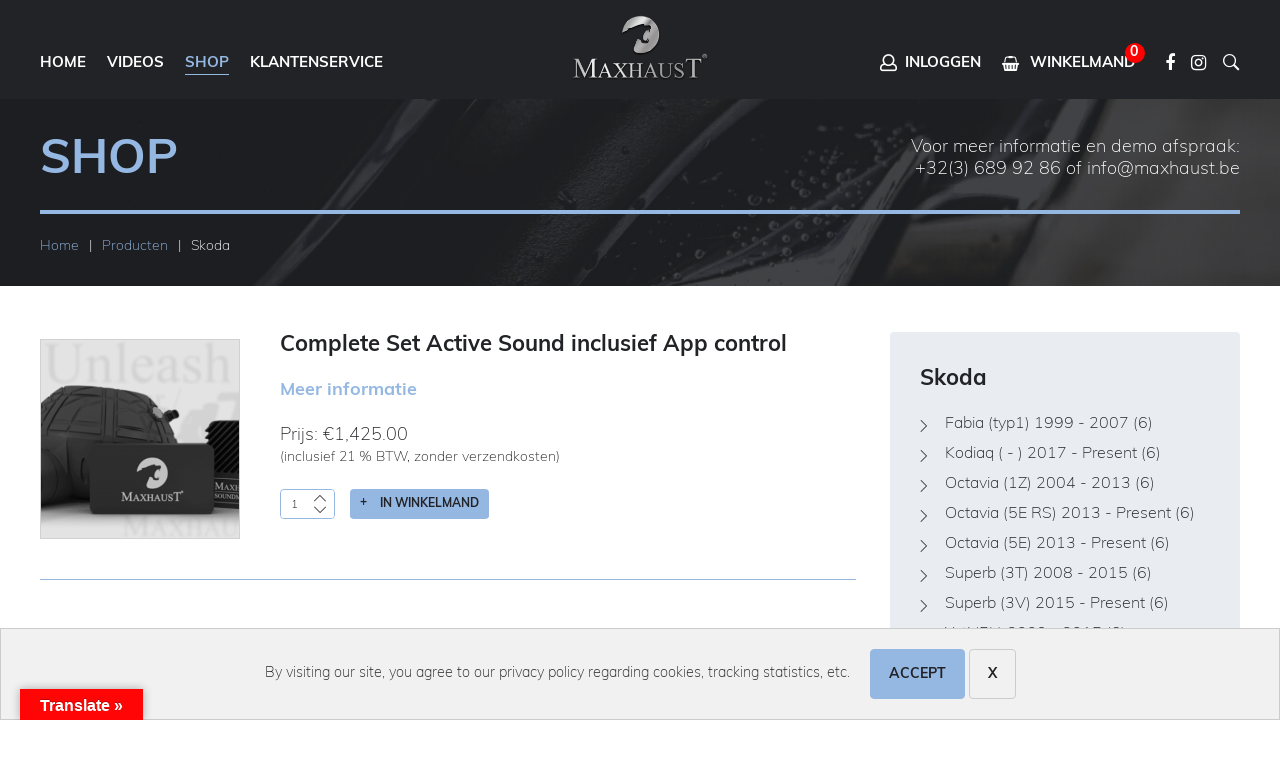

--- FILE ---
content_type: text/html; charset=UTF-8
request_url: https://maxhaust.be/product-category/skoda/
body_size: 22694
content:
<!DOCTYPE html>
<html lang="nl">
<head>
<meta name="viewport" content="width=device-width, initial-scale=1.0" />
<meta http-equiv="Content-Type" content="text/html; charset=utf-8">
<!-- FAVICON -->
<link rel="apple-touch-icon" sizes="76x76" href="https://maxhaust.be/wp-content/themes/maxhaust/images/favicons/apple-touch-icon.png">
<link rel="icon" type="image/png" sizes="32x32" href="https://maxhaust.be/wp-content/themes/maxhaust/images/favicons/favicon-32x32.png">
<link rel="icon" type="image/png" sizes="16x16" href="https://maxhaust.be/wp-content/themes/maxhaust/images/favicons/favicon-16x16.png">
<link rel="manifest" href="https://maxhaust.be/wp-content/themes/maxhaust/images/favicons/manifest.json">
<link rel="mask-icon" href="https://maxhaust.be/wp-content/themes/maxhaust/images/favicons/safari-pinned-tab.svg">
<link rel="shortcut icon" href="https://maxhaust.be/wp-content/themes/maxhaust/images/favicons/favicon.ico">
<meta name="apple-mobile-web-app-title" content="Maxhaust">
<meta name="application-name" content="Maxhaust">
<meta name="msapplication-config" content="https://maxhaust.be/wp-content/themes/maxhaust/images/favicons/browserconfig.xml">
<meta name="theme-color" content="#ffffff">
<!-- END FAVICON -->
<link rel="stylesheet" href="https://use.typekit.net/oet1waq.css">
<script src="https://maxhaust.be/wp-content/themes/maxhaust/js/jquery-3.4.1.min.js"></script>
<title>Maxhaust - V8 SOUNDBOOSTER VOOR UW AUTO - Skoda</title>
<meta name="robots" content="index, follow, max-snippet:-1, max-image-preview:large, max-video-preview:-1">
<link rel="canonical" href="https://maxhaust.be/product-category/skoda/">
<meta property="og:url" content="https://maxhaust.be/product-category/skoda/">
<meta property="og:site_name" content="Maxhaust - V8 SOUNDBOOSTER VOOR UW AUTO">
<meta property="og:locale" content="nl_BE">
<meta property="og:type" content="object">
<meta property="og:title" content="Maxhaust - V8 SOUNDBOOSTER VOOR UW AUTO - Skoda">
<meta property="fb:pages" content="">
<meta property="fb:admins" content="">
<meta property="fb:app_id" content="">
<meta name="twitter:card" content="summary">
<meta name="twitter:title" content="Maxhaust - V8 SOUNDBOOSTER VOOR UW AUTO - Skoda">
<link rel='dns-prefetch' href='//translate.google.com' />
<link rel="alternate" type="application/rss+xml" title="Maxhaust - V8 SOUNDBOOSTER VOOR UW AUTO &raquo; feed" href="https://maxhaust.be/feed/" />
<link rel="alternate" type="application/rss+xml" title="Maxhaust - V8 SOUNDBOOSTER VOOR UW AUTO &raquo; reactiesfeed" href="https://maxhaust.be/comments/feed/" />
<link rel="alternate" type="application/rss+xml" title="Feed Maxhaust - V8 SOUNDBOOSTER VOOR UW AUTO &raquo; Skoda Categorie" href="https://maxhaust.be/product-category/skoda/feed/" />
<script >
/* <![CDATA[ */
window._wpemojiSettings = {"baseUrl":"https:\/\/s.w.org\/images\/core\/emoji\/15.0.3\/72x72\/","ext":".png","svgUrl":"https:\/\/s.w.org\/images\/core\/emoji\/15.0.3\/svg\/","svgExt":".svg","source":{"concatemoji":"https:\/\/maxhaust.be\/wp-includes\/js\/wp-emoji-release.min.js?ver=6.5.3"}};
/*! This file is auto-generated */
!function(i,n){var o,s,e;function c(e){try{var t={supportTests:e,timestamp:(new Date).valueOf()};sessionStorage.setItem(o,JSON.stringify(t))}catch(e){}}function p(e,t,n){e.clearRect(0,0,e.canvas.width,e.canvas.height),e.fillText(t,0,0);var t=new Uint32Array(e.getImageData(0,0,e.canvas.width,e.canvas.height).data),r=(e.clearRect(0,0,e.canvas.width,e.canvas.height),e.fillText(n,0,0),new Uint32Array(e.getImageData(0,0,e.canvas.width,e.canvas.height).data));return t.every(function(e,t){return e===r[t]})}function u(e,t,n){switch(t){case"flag":return n(e,"\ud83c\udff3\ufe0f\u200d\u26a7\ufe0f","\ud83c\udff3\ufe0f\u200b\u26a7\ufe0f")?!1:!n(e,"\ud83c\uddfa\ud83c\uddf3","\ud83c\uddfa\u200b\ud83c\uddf3")&&!n(e,"\ud83c\udff4\udb40\udc67\udb40\udc62\udb40\udc65\udb40\udc6e\udb40\udc67\udb40\udc7f","\ud83c\udff4\u200b\udb40\udc67\u200b\udb40\udc62\u200b\udb40\udc65\u200b\udb40\udc6e\u200b\udb40\udc67\u200b\udb40\udc7f");case"emoji":return!n(e,"\ud83d\udc26\u200d\u2b1b","\ud83d\udc26\u200b\u2b1b")}return!1}function f(e,t,n){var r="undefined"!=typeof WorkerGlobalScope&&self instanceof WorkerGlobalScope?new OffscreenCanvas(300,150):i.createElement("canvas"),a=r.getContext("2d",{willReadFrequently:!0}),o=(a.textBaseline="top",a.font="600 32px Arial",{});return e.forEach(function(e){o[e]=t(a,e,n)}),o}function t(e){var t=i.createElement("script");t.src=e,t.defer=!0,i.head.appendChild(t)}"undefined"!=typeof Promise&&(o="wpEmojiSettingsSupports",s=["flag","emoji"],n.supports={everything:!0,everythingExceptFlag:!0},e=new Promise(function(e){i.addEventListener("DOMContentLoaded",e,{once:!0})}),new Promise(function(t){var n=function(){try{var e=JSON.parse(sessionStorage.getItem(o));if("object"==typeof e&&"number"==typeof e.timestamp&&(new Date).valueOf()<e.timestamp+604800&&"object"==typeof e.supportTests)return e.supportTests}catch(e){}return null}();if(!n){if("undefined"!=typeof Worker&&"undefined"!=typeof OffscreenCanvas&&"undefined"!=typeof URL&&URL.createObjectURL&&"undefined"!=typeof Blob)try{var e="postMessage("+f.toString()+"("+[JSON.stringify(s),u.toString(),p.toString()].join(",")+"));",r=new Blob([e],{type:"text/javascript"}),a=new Worker(URL.createObjectURL(r),{name:"wpTestEmojiSupports"});return void(a.onmessage=function(e){c(n=e.data),a.terminate(),t(n)})}catch(e){}c(n=f(s,u,p))}t(n)}).then(function(e){for(var t in e)n.supports[t]=e[t],n.supports.everything=n.supports.everything&&n.supports[t],"flag"!==t&&(n.supports.everythingExceptFlag=n.supports.everythingExceptFlag&&n.supports[t]);n.supports.everythingExceptFlag=n.supports.everythingExceptFlag&&!n.supports.flag,n.DOMReady=!1,n.readyCallback=function(){n.DOMReady=!0}}).then(function(){return e}).then(function(){var e;n.supports.everything||(n.readyCallback(),(e=n.source||{}).concatemoji?t(e.concatemoji):e.wpemoji&&e.twemoji&&(t(e.twemoji),t(e.wpemoji)))}))}((window,document),window._wpemojiSettings);
/* ]]> */
</script>
<style id='wp-emoji-styles-inline-css' >

	img.wp-smiley, img.emoji {
		display: inline !important;
		border: none !important;
		box-shadow: none !important;
		height: 1em !important;
		width: 1em !important;
		margin: 0 0.07em !important;
		vertical-align: -0.1em !important;
		background: none !important;
		padding: 0 !important;
	}
</style>
<link rel='stylesheet' id='wp-block-library-css' href='https://maxhaust.be/wp-includes/css/dist/block-library/style.min.css?ver=6.5.3'  media='all' />
<style id='wpseopress-local-business-style-inline-css' >
span.wp-block-wpseopress-local-business-field{margin-right:8px}

</style>
<style id='classic-theme-styles-inline-css' >
/*! This file is auto-generated */
.wp-block-button__link{color:#fff;background-color:#32373c;border-radius:9999px;box-shadow:none;text-decoration:none;padding:calc(.667em + 2px) calc(1.333em + 2px);font-size:1.125em}.wp-block-file__button{background:#32373c;color:#fff;text-decoration:none}
</style>
<style id='global-styles-inline-css' >
body{--wp--preset--color--black: #000000;--wp--preset--color--cyan-bluish-gray: #abb8c3;--wp--preset--color--white: #ffffff;--wp--preset--color--pale-pink: #f78da7;--wp--preset--color--vivid-red: #cf2e2e;--wp--preset--color--luminous-vivid-orange: #ff6900;--wp--preset--color--luminous-vivid-amber: #fcb900;--wp--preset--color--light-green-cyan: #7bdcb5;--wp--preset--color--vivid-green-cyan: #00d084;--wp--preset--color--pale-cyan-blue: #8ed1fc;--wp--preset--color--vivid-cyan-blue: #0693e3;--wp--preset--color--vivid-purple: #9b51e0;--wp--preset--gradient--vivid-cyan-blue-to-vivid-purple: linear-gradient(135deg,rgba(6,147,227,1) 0%,rgb(155,81,224) 100%);--wp--preset--gradient--light-green-cyan-to-vivid-green-cyan: linear-gradient(135deg,rgb(122,220,180) 0%,rgb(0,208,130) 100%);--wp--preset--gradient--luminous-vivid-amber-to-luminous-vivid-orange: linear-gradient(135deg,rgba(252,185,0,1) 0%,rgba(255,105,0,1) 100%);--wp--preset--gradient--luminous-vivid-orange-to-vivid-red: linear-gradient(135deg,rgba(255,105,0,1) 0%,rgb(207,46,46) 100%);--wp--preset--gradient--very-light-gray-to-cyan-bluish-gray: linear-gradient(135deg,rgb(238,238,238) 0%,rgb(169,184,195) 100%);--wp--preset--gradient--cool-to-warm-spectrum: linear-gradient(135deg,rgb(74,234,220) 0%,rgb(151,120,209) 20%,rgb(207,42,186) 40%,rgb(238,44,130) 60%,rgb(251,105,98) 80%,rgb(254,248,76) 100%);--wp--preset--gradient--blush-light-purple: linear-gradient(135deg,rgb(255,206,236) 0%,rgb(152,150,240) 100%);--wp--preset--gradient--blush-bordeaux: linear-gradient(135deg,rgb(254,205,165) 0%,rgb(254,45,45) 50%,rgb(107,0,62) 100%);--wp--preset--gradient--luminous-dusk: linear-gradient(135deg,rgb(255,203,112) 0%,rgb(199,81,192) 50%,rgb(65,88,208) 100%);--wp--preset--gradient--pale-ocean: linear-gradient(135deg,rgb(255,245,203) 0%,rgb(182,227,212) 50%,rgb(51,167,181) 100%);--wp--preset--gradient--electric-grass: linear-gradient(135deg,rgb(202,248,128) 0%,rgb(113,206,126) 100%);--wp--preset--gradient--midnight: linear-gradient(135deg,rgb(2,3,129) 0%,rgb(40,116,252) 100%);--wp--preset--font-size--small: 13px;--wp--preset--font-size--medium: 20px;--wp--preset--font-size--large: 36px;--wp--preset--font-size--x-large: 42px;--wp--preset--spacing--20: 0.44rem;--wp--preset--spacing--30: 0.67rem;--wp--preset--spacing--40: 1rem;--wp--preset--spacing--50: 1.5rem;--wp--preset--spacing--60: 2.25rem;--wp--preset--spacing--70: 3.38rem;--wp--preset--spacing--80: 5.06rem;--wp--preset--shadow--natural: 6px 6px 9px rgba(0, 0, 0, 0.2);--wp--preset--shadow--deep: 12px 12px 50px rgba(0, 0, 0, 0.4);--wp--preset--shadow--sharp: 6px 6px 0px rgba(0, 0, 0, 0.2);--wp--preset--shadow--outlined: 6px 6px 0px -3px rgba(255, 255, 255, 1), 6px 6px rgba(0, 0, 0, 1);--wp--preset--shadow--crisp: 6px 6px 0px rgba(0, 0, 0, 1);}:where(.is-layout-flex){gap: 0.5em;}:where(.is-layout-grid){gap: 0.5em;}body .is-layout-flex{display: flex;}body .is-layout-flex{flex-wrap: wrap;align-items: center;}body .is-layout-flex > *{margin: 0;}body .is-layout-grid{display: grid;}body .is-layout-grid > *{margin: 0;}:where(.wp-block-columns.is-layout-flex){gap: 2em;}:where(.wp-block-columns.is-layout-grid){gap: 2em;}:where(.wp-block-post-template.is-layout-flex){gap: 1.25em;}:where(.wp-block-post-template.is-layout-grid){gap: 1.25em;}.has-black-color{color: var(--wp--preset--color--black) !important;}.has-cyan-bluish-gray-color{color: var(--wp--preset--color--cyan-bluish-gray) !important;}.has-white-color{color: var(--wp--preset--color--white) !important;}.has-pale-pink-color{color: var(--wp--preset--color--pale-pink) !important;}.has-vivid-red-color{color: var(--wp--preset--color--vivid-red) !important;}.has-luminous-vivid-orange-color{color: var(--wp--preset--color--luminous-vivid-orange) !important;}.has-luminous-vivid-amber-color{color: var(--wp--preset--color--luminous-vivid-amber) !important;}.has-light-green-cyan-color{color: var(--wp--preset--color--light-green-cyan) !important;}.has-vivid-green-cyan-color{color: var(--wp--preset--color--vivid-green-cyan) !important;}.has-pale-cyan-blue-color{color: var(--wp--preset--color--pale-cyan-blue) !important;}.has-vivid-cyan-blue-color{color: var(--wp--preset--color--vivid-cyan-blue) !important;}.has-vivid-purple-color{color: var(--wp--preset--color--vivid-purple) !important;}.has-black-background-color{background-color: var(--wp--preset--color--black) !important;}.has-cyan-bluish-gray-background-color{background-color: var(--wp--preset--color--cyan-bluish-gray) !important;}.has-white-background-color{background-color: var(--wp--preset--color--white) !important;}.has-pale-pink-background-color{background-color: var(--wp--preset--color--pale-pink) !important;}.has-vivid-red-background-color{background-color: var(--wp--preset--color--vivid-red) !important;}.has-luminous-vivid-orange-background-color{background-color: var(--wp--preset--color--luminous-vivid-orange) !important;}.has-luminous-vivid-amber-background-color{background-color: var(--wp--preset--color--luminous-vivid-amber) !important;}.has-light-green-cyan-background-color{background-color: var(--wp--preset--color--light-green-cyan) !important;}.has-vivid-green-cyan-background-color{background-color: var(--wp--preset--color--vivid-green-cyan) !important;}.has-pale-cyan-blue-background-color{background-color: var(--wp--preset--color--pale-cyan-blue) !important;}.has-vivid-cyan-blue-background-color{background-color: var(--wp--preset--color--vivid-cyan-blue) !important;}.has-vivid-purple-background-color{background-color: var(--wp--preset--color--vivid-purple) !important;}.has-black-border-color{border-color: var(--wp--preset--color--black) !important;}.has-cyan-bluish-gray-border-color{border-color: var(--wp--preset--color--cyan-bluish-gray) !important;}.has-white-border-color{border-color: var(--wp--preset--color--white) !important;}.has-pale-pink-border-color{border-color: var(--wp--preset--color--pale-pink) !important;}.has-vivid-red-border-color{border-color: var(--wp--preset--color--vivid-red) !important;}.has-luminous-vivid-orange-border-color{border-color: var(--wp--preset--color--luminous-vivid-orange) !important;}.has-luminous-vivid-amber-border-color{border-color: var(--wp--preset--color--luminous-vivid-amber) !important;}.has-light-green-cyan-border-color{border-color: var(--wp--preset--color--light-green-cyan) !important;}.has-vivid-green-cyan-border-color{border-color: var(--wp--preset--color--vivid-green-cyan) !important;}.has-pale-cyan-blue-border-color{border-color: var(--wp--preset--color--pale-cyan-blue) !important;}.has-vivid-cyan-blue-border-color{border-color: var(--wp--preset--color--vivid-cyan-blue) !important;}.has-vivid-purple-border-color{border-color: var(--wp--preset--color--vivid-purple) !important;}.has-vivid-cyan-blue-to-vivid-purple-gradient-background{background: var(--wp--preset--gradient--vivid-cyan-blue-to-vivid-purple) !important;}.has-light-green-cyan-to-vivid-green-cyan-gradient-background{background: var(--wp--preset--gradient--light-green-cyan-to-vivid-green-cyan) !important;}.has-luminous-vivid-amber-to-luminous-vivid-orange-gradient-background{background: var(--wp--preset--gradient--luminous-vivid-amber-to-luminous-vivid-orange) !important;}.has-luminous-vivid-orange-to-vivid-red-gradient-background{background: var(--wp--preset--gradient--luminous-vivid-orange-to-vivid-red) !important;}.has-very-light-gray-to-cyan-bluish-gray-gradient-background{background: var(--wp--preset--gradient--very-light-gray-to-cyan-bluish-gray) !important;}.has-cool-to-warm-spectrum-gradient-background{background: var(--wp--preset--gradient--cool-to-warm-spectrum) !important;}.has-blush-light-purple-gradient-background{background: var(--wp--preset--gradient--blush-light-purple) !important;}.has-blush-bordeaux-gradient-background{background: var(--wp--preset--gradient--blush-bordeaux) !important;}.has-luminous-dusk-gradient-background{background: var(--wp--preset--gradient--luminous-dusk) !important;}.has-pale-ocean-gradient-background{background: var(--wp--preset--gradient--pale-ocean) !important;}.has-electric-grass-gradient-background{background: var(--wp--preset--gradient--electric-grass) !important;}.has-midnight-gradient-background{background: var(--wp--preset--gradient--midnight) !important;}.has-small-font-size{font-size: var(--wp--preset--font-size--small) !important;}.has-medium-font-size{font-size: var(--wp--preset--font-size--medium) !important;}.has-large-font-size{font-size: var(--wp--preset--font-size--large) !important;}.has-x-large-font-size{font-size: var(--wp--preset--font-size--x-large) !important;}
.wp-block-navigation a:where(:not(.wp-element-button)){color: inherit;}
:where(.wp-block-post-template.is-layout-flex){gap: 1.25em;}:where(.wp-block-post-template.is-layout-grid){gap: 1.25em;}
:where(.wp-block-columns.is-layout-flex){gap: 2em;}:where(.wp-block-columns.is-layout-grid){gap: 2em;}
.wp-block-pullquote{font-size: 1.5em;line-height: 1.6;}
</style>
<link rel='stylesheet' id='contact-form-7-css' href='https://maxhaust.be/wp-content/plugins/contact-form-7/includes/css/styles.css?ver=5.9.5'  media='all' />
<link rel='stylesheet' id='google-language-translator-css' href='https://maxhaust.be/wp-content/plugins/google-language-translator/css/style.css?ver=6.0.20'  media='' />
<link rel='stylesheet' id='glt-toolbar-styles-css' href='https://maxhaust.be/wp-content/plugins/google-language-translator/css/toolbar.css?ver=6.0.20'  media='' />
<link rel='stylesheet' id='wk-styles-css' href='https://maxhaust.be/wp-content/plugins/widgetkit/cache/wk-styles-439d8ce6.css?ver=6.5.3'  media='all' />
<link rel='stylesheet' id='woocommerce-layout-css' href='https://maxhaust.be/wp-content/plugins/woocommerce/assets/css/woocommerce-layout.css?ver=8.9.1'  media='all' />
<link rel='stylesheet' id='woocommerce-smallscreen-css' href='https://maxhaust.be/wp-content/plugins/woocommerce/assets/css/woocommerce-smallscreen.css?ver=8.9.1'  media='only screen and (max-width: 768px)' />
<link rel='stylesheet' id='woocommerce-general-css' href='https://maxhaust.be/wp-content/plugins/woocommerce/assets/css/woocommerce.css?ver=8.9.1'  media='all' />
<style id='woocommerce-inline-inline-css' >
.woocommerce form .form-row .required { visibility: visible; }
</style>
<link rel='stylesheet' id='sib-front-css-css' href='https://maxhaust.be/wp-content/plugins/mailin/css/mailin-front.css?ver=6.5.3'  media='all' />
<script  src="https://maxhaust.be/wp-includes/js/jquery/jquery.min.js?ver=3.7.1" id="jquery-core-js"></script>
<script  src="https://maxhaust.be/wp-includes/js/jquery/jquery-migrate.min.js?ver=3.4.1" id="jquery-migrate-js"></script>
<script  src="https://maxhaust.be/wp-content/plugins/widgetkit/cache/uikit2-c9f13c13.js?ver=6.5.3" id="uikit2-js"></script>
<script  src="https://maxhaust.be/wp-content/plugins/widgetkit/cache/wk-scripts-ff80bf12.js?ver=6.5.3" id="wk-scripts-js"></script>
<script  src="https://maxhaust.be/wp-content/plugins/woocommerce/assets/js/jquery-blockui/jquery.blockUI.min.js?ver=2.7.0-wc.8.9.1" id="jquery-blockui-js" defer="defer" data-wp-strategy="defer"></script>
<script  src="https://maxhaust.be/wp-content/plugins/woocommerce/assets/js/js-cookie/js.cookie.min.js?ver=2.1.4-wc.8.9.1" id="js-cookie-js" defer="defer" data-wp-strategy="defer"></script>
<script  id="woocommerce-js-extra">
/* <![CDATA[ */
var woocommerce_params = {"ajax_url":"\/wp-admin\/admin-ajax.php","wc_ajax_url":"\/?wc-ajax=%%endpoint%%"};
/* ]]> */
</script>
<script  src="https://maxhaust.be/wp-content/plugins/woocommerce/assets/js/frontend/woocommerce.min.js?ver=8.9.1" id="woocommerce-js" defer="defer" data-wp-strategy="defer"></script>
<script  id="wpstg-global-js-extra">
/* <![CDATA[ */
var wpstg = {"nonce":"5928dc3632"};
/* ]]> */
</script>
<script  src="https://maxhaust.be/wp-content/plugins/wp-staging/assets/js/dist/wpstg-blank-loader.js?ver=6.5.3" id="wpstg-global-js"></script>
<script  id="sib-front-js-js-extra">
/* <![CDATA[ */
var sibErrMsg = {"invalidMail":"Please fill out valid email address","requiredField":"Please fill out required fields","invalidDateFormat":"Please fill out valid date format","invalidSMSFormat":"Please fill out valid phone number"};
var ajax_sib_front_object = {"ajax_url":"https:\/\/maxhaust.be\/wp-admin\/admin-ajax.php","ajax_nonce":"8d6570a85f","flag_url":"https:\/\/maxhaust.be\/wp-content\/plugins\/mailin\/img\/flags\/"};
/* ]]> */
</script>
<script  src="https://maxhaust.be/wp-content/plugins/mailin/js/mailin-front.js?ver=1738850131" id="sib-front-js-js"></script>
<link rel="EditURI" type="application/rsd+xml" title="RSD" href="https://maxhaust.be/xmlrpc.php?rsd" />
<meta name="generator" content="WordPress 6.5.3" />
<!-- Start Drift By WP-Plugin: Drift -->
<!-- Start of Async Drift Code -->
<script>
!function() {
  var t;
  if (t = window.driftt = window.drift = window.driftt || [], !t.init) return t.invoked ? void (window.console && console.error && console.error("Drift snippet included twice.")) : (t.invoked = !0, 
  t.methods = [ "identify", "config", "track", "reset", "debug", "show", "ping", "page", "hide", "off", "on" ], 
  t.factory = function(e) {
    return function() {
      var n;
      return n = Array.prototype.slice.call(arguments), n.unshift(e), t.push(n), t;
    };
  }, t.methods.forEach(function(e) {
    t[e] = t.factory(e);
  }), t.load = function(t) {
    var e, n, o, i;
    e = 3e5, i = Math.ceil(new Date() / e) * e, o = document.createElement("script"), 
    o.type = "text/javascript", o.async = !0, o.crossorigin = "anonymous", o.src = "https://js.driftt.com/include/" + i + "/" + t + ".js", 
    n = document.getElementsByTagName("script")[0], n.parentNode.insertBefore(o, n);
  });
}();
drift.SNIPPET_VERSION = '0.3.1';
drift.load('ehsa364wbxyw');
</script>
<!-- End of Async Drift Code --><!-- end: Drift Code. -->
<style>p.hello{font-size:12px;color:darkgray;}#google_language_translator,#flags{text-align:left;}#google_language_translator{clear:both;}#flags{width:165px;}#flags a{display:inline-block;margin-right:2px;}#google_language_translator{width:auto!important;}div.skiptranslate.goog-te-gadget{display:inline!important;}.goog-tooltip{display: none!important;}.goog-tooltip:hover{display: none!important;}.goog-text-highlight{background-color:transparent!important;border:none!important;box-shadow:none!important;}#google_language_translator select.goog-te-combo{color:#32373c;}#google_language_translator{color:transparent;}body{top:0px!important;}#goog-gt-{display:none!important;}font font{background-color:transparent!important;box-shadow:none!important;position:initial!important;}#glt-translate-trigger{left:20px;right:auto;}#glt-translate-trigger > span{color:#ffffff;}#glt-translate-trigger{background:#ff0505;}.goog-te-gadget .goog-te-combo{width:100%;}</style><script async src="https://www.googletagmanager.com/gtag/js?id=UA-132202053-1" ></script><script >window.dataLayer = window.dataLayer || [];function gtag(){dataLayer.push(arguments);}gtag('js', new Date());gtag('config', 'UA-132202053-1');</script>	<noscript><style>.woocommerce-product-gallery{ opacity: 1 !important; }</style></noscript>
			<style  id="wp-custom-css">
			.woocommerce span.onsale {
	background-color: #cc1818;
}		</style>
		<link href="https://maxhaust.be/wp-content/themes/maxhaust/css112/font-icons-effects.css" rel="stylesheet"  media="all" /><link href="https://maxhaust.be/wp-content/themes/maxhaust/includes/aos-scroll/aos.css" rel="stylesheet"  media="all" /><link href="https://maxhaust.be/wp-content/themes/maxhaust/includes/jquery.parallux/jquery.parallux.css" rel="stylesheet"  media="all" /><link href="https://maxhaust.be/wp-content/themes/maxhaust/css112/form.css" rel="stylesheet"  media="all" /><link href="https://maxhaust.be/wp-content/themes/maxhaust/css112/layout.css" rel="stylesheet"  media="all" /><link href="https://maxhaust.be/wp-content/themes/maxhaust/css112/template.css" rel="stylesheet"  media="all" /><link href="https://maxhaust.be/wp-content/themes/maxhaust/css112/menu.css" rel="stylesheet"  media="all" /><link href="https://maxhaust.be/wp-content/themes/maxhaust/css112/responsive_def.css" rel="stylesheet"  media="all" /><link href="https://maxhaust.be/wp-content/themes/maxhaust/css112/responsive.css" rel="stylesheet"  media="all" /></head>
<body id="body_207" class="unscroll website  pages defscroll archive tax-product_cat term-skoda term-54 theme-maxhaust woocommerce woocommerce-page woocommerce-no-js single-author complete-set-active-sound-inclusief-app-control">
	<main id="mainbody" class="mainbody">
		<header class="main block_div header_mod fixed">
	<div class="inner-head">
		<div class="container clearfix">
						<div id="mobmenu" class="pull-left" style="display:none;">
				<div class="show_mobmenu-block"><span id="show_mobmenu" class="noeffect top pointer"><span class="mobmenu_icon"><span class="ion-ios"></span></span><span class="mobmenu_title">MENU</span></span></div>
			</div>
			<nav id="main-menu" class="pull-left navigation main-menu">
				<div class="menu-main-menu-container"><ul id="mainmenu" class="menu"><li id="menu-item-1208" class="menu-item menu-item-type-post_type menu-item-object-page menu-item-1208"><a href="https://maxhaust.be/">Home</a></li>
<li id="menu-item-34" class="two-column column videosmenu menu-item menu-item-type-post_type menu-item-object-page menu-item-has-children menu-item-34"><a href="https://maxhaust.be/videos/">Videos</a>
<div class="sub-menu container clearfix"><ul class="sub-menu">
	<li id="menu-item-376" class="menu-item menu-item-type-post_type menu-item-object-page menu-item-376"><a href="https://maxhaust.be/videos/maxhaust-trailers/">Maxhaust Trailers</a></li>
	<li id="menu-item-1315" class="menu-item menu-item-type-post_type menu-item-object-page menu-item-1315"><a href="https://maxhaust.be/videos/alfa-romeo/">Alfa Romeo</a></li>
	<li id="menu-item-369" class="menu-item menu-item-type-post_type menu-item-object-page menu-item-369"><a href="https://maxhaust.be/videos/audi/">Audi</a></li>
	<li id="menu-item-370" class="menu-item menu-item-type-post_type menu-item-object-page menu-item-370"><a href="https://maxhaust.be/videos/bmw/">Bmw</a></li>
	<li id="menu-item-1316" class="menu-item menu-item-type-post_type menu-item-object-page menu-item-1316"><a href="https://maxhaust.be/videos/chevrolet/">Chevrolet</a></li>
	<li id="menu-item-371" class="menu-item menu-item-type-post_type menu-item-object-page menu-item-371"><a href="https://maxhaust.be/videos/chrysler/">Chrysler</a></li>
	<li id="menu-item-372" class="menu-item menu-item-type-post_type menu-item-object-page menu-item-372"><a href="https://maxhaust.be/videos/citroen/">Citroen</a></li>
	<li id="menu-item-373" class="menu-item menu-item-type-post_type menu-item-object-page menu-item-373"><a href="https://maxhaust.be/videos/ford/">Ford</a></li>
	<li id="menu-item-1317" class="menu-item menu-item-type-post_type menu-item-object-page menu-item-1317"><a href="https://maxhaust.be/videos/jaguar/">Jaguar</a></li>
	<li id="menu-item-1318" class="menu-item menu-item-type-post_type menu-item-object-page menu-item-1318"><a href="https://maxhaust.be/videos/jeep/">Jeep</a></li>
	<li id="menu-item-1319" class="menu-item menu-item-type-post_type menu-item-object-page menu-item-1319"><a href="https://maxhaust.be/videos/kia/">KIA</a></li>
	<li id="menu-item-374" class="menu-item menu-item-type-post_type menu-item-object-page menu-item-374"><a href="https://maxhaust.be/videos/land-rover/">Land Rover</a></li>
	<li id="menu-item-375" class="end_ul menu-item menu-item-type-post_type menu-item-object-page menu-item-375"><a href="https://maxhaust.be/videos/maserati/">Maserati</a></li></ul>
<ul class='sub-menu'>
	<li id="menu-item-1320" class="menu-item menu-item-type-post_type menu-item-object-page menu-item-1320"><a href="https://maxhaust.be/videos/mazda/">Mazda</a></li>
	<li id="menu-item-377" class="menu-item menu-item-type-post_type menu-item-object-page menu-item-377"><a href="https://maxhaust.be/videos/mercedes/">Mercedes</a></li>
	<li id="menu-item-378" class="menu-item menu-item-type-post_type menu-item-object-page menu-item-378"><a href="https://maxhaust.be/videos/mini/">Mini</a></li>
	<li id="menu-item-1321" class="menu-item menu-item-type-post_type menu-item-object-page menu-item-1321"><a href="https://maxhaust.be/videos/nissan/">Nissan</a></li>
	<li id="menu-item-379" class="menu-item menu-item-type-post_type menu-item-object-page menu-item-379"><a href="https://maxhaust.be/videos/opel/">Opel</a></li>
	<li id="menu-item-380" class="menu-item menu-item-type-post_type menu-item-object-page menu-item-380"><a href="https://maxhaust.be/videos/porsche/">Porsche</a></li>
	<li id="menu-item-381" class="menu-item menu-item-type-post_type menu-item-object-page menu-item-381"><a href="https://maxhaust.be/videos/renault/">Renault</a></li>
	<li id="menu-item-382" class="menu-item menu-item-type-post_type menu-item-object-page menu-item-382"><a href="https://maxhaust.be/videos/saab/">Saab</a></li>
	<li id="menu-item-1322" class="menu-item menu-item-type-post_type menu-item-object-page menu-item-1322"><a href="https://maxhaust.be/videos/secma/">Secma</a></li>
	<li id="menu-item-1323" class="menu-item menu-item-type-post_type menu-item-object-page menu-item-1323"><a href="https://maxhaust.be/videos/smart/">Smart</a></li>
	<li id="menu-item-1324" class="menu-item menu-item-type-post_type menu-item-object-page menu-item-1324"><a href="https://maxhaust.be/videos/tesla/">Tesla</a></li>
	<li id="menu-item-383" class="menu-item menu-item-type-post_type menu-item-object-page menu-item-383"><a href="https://maxhaust.be/videos/volkswagen/">Volkswagen</a></li>
</ul></div>
</li>
<li id="menu-item-251" class="five-column column shopmenu menu-item menu-item-type-post_type menu-item-object-page current-menu-ancestor current-menu-parent current_page_parent current_page_ancestor menu-item-has-children menu-item-251"><a href="https://maxhaust.be/shop/">Shop</a>
<div class="sub-menu container clearfix"><ul class="sub-menu">
	<li id="menu-item-256" class="menu-item menu-item-type-taxonomy menu-item-object-product_cat menu-item-256"><a href="https://maxhaust.be/product-category/alfa-romeo/">Alfa Romeo</a></li>
	<li id="menu-item-259" class="menu-item menu-item-type-taxonomy menu-item-object-product_cat menu-item-259"><a href="https://maxhaust.be/product-category/audi/">Audi</a></li>
	<li id="menu-item-1375" class="menu-item menu-item-type-taxonomy menu-item-object-product_cat menu-item-1375"><a href="https://maxhaust.be/product-category/bentley/">Bentley</a></li>
	<li id="menu-item-260" class="menu-item menu-item-type-taxonomy menu-item-object-product_cat menu-item-260"><a href="https://maxhaust.be/product-category/bmw/">Bmw</a></li>
	<li id="menu-item-261" class="menu-item menu-item-type-taxonomy menu-item-object-product_cat menu-item-261"><a href="https://maxhaust.be/product-category/buick/">Buick</a></li>
	<li id="menu-item-262" class="menu-item menu-item-type-taxonomy menu-item-object-product_cat menu-item-262"><a href="https://maxhaust.be/product-category/cadillac/">Cadillac</a></li>
	<li id="menu-item-263" class="menu-item menu-item-type-taxonomy menu-item-object-product_cat menu-item-263"><a href="https://maxhaust.be/product-category/chevrolet/">Chevrolet</a></li>
	<li id="menu-item-264" class="menu-item menu-item-type-taxonomy menu-item-object-product_cat menu-item-264"><a href="https://maxhaust.be/product-category/chrysler/">Chrysler</a></li>
	<li id="menu-item-265" class="menu-item menu-item-type-taxonomy menu-item-object-product_cat menu-item-265"><a href="https://maxhaust.be/product-category/citroen/">Citroën</a></li>
	<li id="menu-item-1376" class="menu-item menu-item-type-taxonomy menu-item-object-product_cat menu-item-1376"><a href="https://maxhaust.be/product-category/dacia/">Dacia</a></li>
	<li id="menu-item-266" class="end_ul menu-item menu-item-type-taxonomy menu-item-object-product_cat menu-item-266"><a href="https://maxhaust.be/product-category/dodge/">Dodge</a></li></ul>
<ul class='sub-menu'>
	<li id="menu-item-267" class="menu-item menu-item-type-taxonomy menu-item-object-product_cat menu-item-267"><a href="https://maxhaust.be/product-category/fiat/">Fiat</a></li>
	<li id="menu-item-268" class="menu-item menu-item-type-taxonomy menu-item-object-product_cat menu-item-268"><a href="https://maxhaust.be/product-category/ford/">Ford</a></li>
	<li id="menu-item-269" class="menu-item menu-item-type-taxonomy menu-item-object-product_cat menu-item-269"><a href="https://maxhaust.be/product-category/gmc/">Gmc</a></li>
	<li id="menu-item-270" class="menu-item menu-item-type-taxonomy menu-item-object-product_cat menu-item-270"><a href="https://maxhaust.be/product-category/honda/">Honda</a></li>
	<li id="menu-item-1377" class="menu-item menu-item-type-taxonomy menu-item-object-product_cat menu-item-1377"><a href="https://maxhaust.be/product-category/hummer/">Hummer</a></li>
	<li id="menu-item-271" class="menu-item menu-item-type-taxonomy menu-item-object-product_cat menu-item-271"><a href="https://maxhaust.be/product-category/hyundai/">Hyundai</a></li>
	<li id="menu-item-272" class="menu-item menu-item-type-taxonomy menu-item-object-product_cat menu-item-272"><a href="https://maxhaust.be/product-category/infiniti/">Infiniti</a></li>
	<li id="menu-item-273" class="menu-item menu-item-type-taxonomy menu-item-object-product_cat menu-item-273"><a href="https://maxhaust.be/product-category/isuzu/">Isuzu</a></li>
	<li id="menu-item-274" class="menu-item menu-item-type-taxonomy menu-item-object-product_cat menu-item-274"><a href="https://maxhaust.be/product-category/jaguar/">Jaguar</a></li>
	<li id="menu-item-275" class="menu-item menu-item-type-taxonomy menu-item-object-product_cat menu-item-275"><a href="https://maxhaust.be/product-category/jeep/">Jeep</a></li>
	<li id="menu-item-276" class="end_ul menu-item menu-item-type-taxonomy menu-item-object-product_cat menu-item-276"><a href="https://maxhaust.be/product-category/kia/">Kia</a></li></ul>
<ul class='sub-menu'>
	<li id="menu-item-277" class="menu-item menu-item-type-taxonomy menu-item-object-product_cat menu-item-277"><a href="https://maxhaust.be/product-category/lancia/">Lancia</a></li>
	<li id="menu-item-278" class="menu-item menu-item-type-taxonomy menu-item-object-product_cat menu-item-278"><a href="https://maxhaust.be/product-category/land-rover/">Land Rover</a></li>
	<li id="menu-item-279" class="menu-item menu-item-type-taxonomy menu-item-object-product_cat menu-item-279"><a href="https://maxhaust.be/product-category/lexus/">Lexus</a></li>
	<li id="menu-item-280" class="menu-item menu-item-type-taxonomy menu-item-object-product_cat menu-item-280"><a href="https://maxhaust.be/product-category/lincoln/">Lincoln</a></li>
	<li id="menu-item-281" class="menu-item menu-item-type-taxonomy menu-item-object-product_cat menu-item-281"><a href="https://maxhaust.be/product-category/maserati/">Maserati</a></li>
	<li id="menu-item-282" class="menu-item menu-item-type-taxonomy menu-item-object-product_cat menu-item-282"><a href="https://maxhaust.be/product-category/mazda/">Mazda</a></li>
	<li id="menu-item-283" class="menu-item menu-item-type-taxonomy menu-item-object-product_cat menu-item-283"><a href="https://maxhaust.be/product-category/mercedes-benz/">Mercedes Benz</a></li>
	<li id="menu-item-284" class="menu-item menu-item-type-taxonomy menu-item-object-product_cat menu-item-284"><a href="https://maxhaust.be/product-category/mini/">Mini</a></li>
	<li id="menu-item-285" class="menu-item menu-item-type-taxonomy menu-item-object-product_cat menu-item-285"><a href="https://maxhaust.be/product-category/mitsubishi/">Mitsubishi</a></li>
	<li id="menu-item-286" class="menu-item menu-item-type-taxonomy menu-item-object-product_cat menu-item-286"><a href="https://maxhaust.be/product-category/nissan/">Nissan</a></li>
	<li id="menu-item-287" class="end_ul menu-item menu-item-type-taxonomy menu-item-object-product_cat menu-item-287"><a href="https://maxhaust.be/product-category/opel/">Opel</a></li></ul>
<ul class='sub-menu'>
	<li id="menu-item-288" class="menu-item menu-item-type-taxonomy menu-item-object-product_cat menu-item-288"><a href="https://maxhaust.be/product-category/peugeot/">Peugeot</a></li>
	<li id="menu-item-289" class="menu-item menu-item-type-taxonomy menu-item-object-product_cat menu-item-289"><a href="https://maxhaust.be/product-category/porsche/">Porsche</a></li>
	<li id="menu-item-290" class="menu-item menu-item-type-taxonomy menu-item-object-product_cat menu-item-290"><a href="https://maxhaust.be/product-category/renault/">Renault</a></li>
	<li id="menu-item-291" class="menu-item menu-item-type-taxonomy menu-item-object-product_cat menu-item-291"><a href="https://maxhaust.be/product-category/saab/">Saab</a></li>
	<li id="menu-item-292" class="menu-item menu-item-type-taxonomy menu-item-object-product_cat menu-item-292"><a href="https://maxhaust.be/product-category/seat/">Seat</a></li>
	<li id="menu-item-293" class="menu-item menu-item-type-taxonomy menu-item-object-product_cat menu-item-293"><a href="https://maxhaust.be/product-category/secma/">Secma</a></li>
	<li id="menu-item-294" class="menu-item menu-item-type-taxonomy menu-item-object-product_cat current-menu-item menu-item-294"><a href="https://maxhaust.be/product-category/skoda/">Skoda</a></li>
	<li id="menu-item-295" class="menu-item menu-item-type-taxonomy menu-item-object-product_cat menu-item-295"><a href="https://maxhaust.be/product-category/smart/">Smart</a></li>
	<li id="menu-item-296" class="menu-item menu-item-type-taxonomy menu-item-object-product_cat menu-item-296"><a href="https://maxhaust.be/product-category/ssangyong/">Ssang Yong</a></li>
	<li id="menu-item-297" class="menu-item menu-item-type-taxonomy menu-item-object-product_cat menu-item-297"><a href="https://maxhaust.be/product-category/subaru/">Subaru</a></li>
	<li id="menu-item-1378" class="end_ul menu-item menu-item-type-taxonomy menu-item-object-product_cat menu-item-1378"><a href="https://maxhaust.be/product-category/tesla/">Tesla</a></li></ul>
<ul class='sub-menu'>
	<li id="menu-item-298" class="menu-item menu-item-type-taxonomy menu-item-object-product_cat menu-item-298"><a href="https://maxhaust.be/product-category/toyota/">Toyota</a></li>
	<li id="menu-item-1379" class="menu-item menu-item-type-taxonomy menu-item-object-product_cat menu-item-1379"><a href="https://maxhaust.be/product-category/volkswagen/">Volkswagen</a></li>
	<li id="menu-item-299" class="menu-item menu-item-type-taxonomy menu-item-object-product_cat menu-item-299"><a href="https://maxhaust.be/product-category/volvo/">Volvo</a></li>
	<li id="menu-item-304" class="subtext menu-item menu-item-type-custom menu-item-object-custom menu-item-home menu-item-304"><div class="subtext clearfix"><p><strong>OVERTUIG UZELF!</strong></p>
<p><strong>Maak een afspraak om LIVE het geluid te horen van onze demowagen!</strong></p>
<p class="nomargin"><strong>+32(3) 689 92 86 of <a class="onhover" href="mailto:info@maxhaust.be" target="_blank" rel="noopener">info@maxhaust.be</a></strong></p>
</div></li>
</ul></div>
</li>
<li id="menu-item-254" class="last menu-item menu-item-type-post_type menu-item-object-page menu-item-has-children menu-item-254"><a href="https://maxhaust.be/klantenservice/">Klantenservice</a>
<div class="sub-menu container clearfix"><ul class="sub-menu">
	<li id="menu-item-1450" class="menu-item menu-item-type-post_type menu-item-object-page menu-item-1450"><a href="https://maxhaust.be/vervangwagen/">Vervangwagen</a></li>
	<li id="menu-item-61" class="menu-item menu-item-type-post_type menu-item-object-page menu-item-61"><a href="https://maxhaust.be/faqs/">FAQs / Veelgestelde Vragen</a></li>
	<li id="menu-item-1051" class="menu-item menu-item-type-post_type menu-item-object-page menu-item-1051"><a href="https://maxhaust.be/montage-voorwaarden/">Montage voorwaarden</a></li>
	<li id="menu-item-250" class="menu-item menu-item-type-post_type menu-item-object-page menu-item-250"><a href="https://maxhaust.be/verkoopsvoorwaarden/">Verkoopsvoorwaarden</a></li>
</ul></div>
</li>
</ul></div>			</nav>
			<div id="logo_main2">
				<a title="Maxhaust &#8211; V8 SOUNDBOOSTER VOOR UW AUTO" class="noeffect" href="https://maxhaust.be/">
				<img src="https://maxhaust.be/wp-content/themes/maxhaust/images/maxhaust-logo.png" alt="Maxhaust &#8211; V8 SOUNDBOOSTER VOOR UW AUTO logo" class="nolink" />
				</a>
			</div>
			<div id="socialheader" class="pull-right">
				<ul class="socialheader nostyle">
					<li class="hide wicons cartlink"><a href="https://maxhaust.be/winkelmand" class="onhover"><span class="cart_items lt">0</span></a></li>
					<li class="fb"><a href="https://www.facebook.com/maxhaustbelgium/" target="_blank" title="Like us on facebook" class="onhover"><span class="hvr-icon-float fa fa-facebook"></span></a></li>
					<li class="insta"><a href="https://www.instagram.com/maxhaust.be/?hl=en" target="_blank" title="Follow us on instagram" class="onhover" style="margin: 2px 15px 0 0;"><span class="hvr-icon-float fa fa-instagram"></span></a></li>
					<li class="search_modh"><a href="#" target="_blank" class="onhover false btn btn--search" id="btn-search"><span class="ion-ios ion-ios-search-strong"></span></a></li>
				</ul>
			</div>
			<nav id="main-menu1" class="pull-right navigation main-menu">
								<ul class="menu">
					<li class="wicons loginlink"><a href="#" data-uk-modal="{target:'#login_lightbox'}">INLOGGEN</a></li>
					<li class="wicons cartlink"><a href="https://maxhaust.be/winkelmand">WINKELMAND<span class="cart_items lt">0</span></a></li>
				</ul>
			</nav>
		</div>
	</div>
</header>		<div class="content_area">
						<div class="contentmain">
				<div id="maincontent" class="maincontent">
	
<div class="content_title ">
	<div class="container clearfix">
		<h1 class="title div_float">
							Shop					</h1>
				<div class="titler pull-right div_float">
			Voor meer informatie en demo afspraak:<br>+32(3) 689 92 86 of <a href="mailto:info@maxhaust.be" target="_blank" class="onhover whitef">info@maxhaust.be</a>
		</div>
		<div class="clear title_sep"></div>
		<div id="bcrumb_mod">
					<div id="bcrumb-mod" class=" bcrumb clearfix">
			<div id="module_bcn_widget-2" class="widget-odd widget-last widget-first widget-1 moduletable widget_breadcrumb_navxt"><div class="module_container "><div class="module_inner"><div class="module_header clearfix"><h3 class="module_header">&lt;div&gt;&lt;/div&gt;</h3></div><div class="module_content clearfix"><!-- Breadcrumb NavXT 7.4.1 -->
<span property="itemListElement" typeof="ListItem"><a property="item" typeof="WebPage" href="https://maxhaust.be" class="home"><span property="name">Home</span></a><meta property="position" content="1"></span><span class="bcrumb_sep">|</span><span property="itemListElement" typeof="ListItem"><a property="item" typeof="WebPage" href="https://maxhaust.be/shop/" class="archive post-product-archive"><span property="name">Producten</span></a><meta property="position" content="2"></span><span class="bcrumb_sep">|</span><span property="itemListElement" typeof="ListItem"><span property="name">Skoda</span><meta property="position" content="3"></span></div></div></div></div>		</div>
	
			</div>
			</div>
	<div class="title_banner"><div class="parallaxie headerbg default" ></div></div></div>	<div class=" center_articles">
		<div class="c_articles container clearfix">
			<div id="inner-article" class="div_float pull-left div_l with_r">
			<div class="content_article clearfix">
				<div id="main_infinite_scroll" class="archiveproduct">
<ul class="products columns-4">
<li class="product type-product post-207 status-publish first instock product_cat-1er-e81e82e87e88 product_cat-1er-f20 product_cat-140-2011-present product_cat-2er-f22f23e45 product_cat-2-series-f45-f46-2014-present product_cat-2-dj-2014-now product_cat-3-series-m3-e46-1998-2007 product_cat-3-e90e91e92e93 product_cat-3-f30 product_cat-3-series-m3-g20-g21-2019-present product_cat-3-2013 product_cat-3008-2nd-gen-2016-present product_cat-300c-2004-2010 product_cat-308-ii-2013-present product_cat-370z-2013 product_cat-4p-f32f33f36 product_cat-407-sw-2004-2011 product_cat-5-series-m5-e39-1995-2004 product_cat-5-serie-e60e61 product_cat-5-serie-f07f10f11e39 product_cat-5-serie-g30g31g38 product_cat-500-x-2015-present product_cat-500-e-2013-now product_cat-508-sw product_cat-6-serie-f06f12f13 product_cat-6-series-m6-f12-f13-f06-2011-present product_cat-6-series-m6-g32-2017-present product_cat-6-gh-2008-2012 product_cat-223 product_cat-f01 product_cat-g11g12 product_cat-7-series-g10-g11-2015-present-diesel-benzine-hybride product_cat-9-3-ii-typ-ys3f product_cat-953-2001-2003 product_cat-w169 product_cat-w176 product_cat-a-class-w177-2018-present product_cat-a1-s1-8x-2010-present product_cat-a3-s3-rs3-cabrio-8l-1996-2003 product_cat-a3-8p-a3-audi product_cat-a3-s3-rs3-cabrio-8p-2012-present product_cat-a4-8e product_cat-a4-s4-rs4-cabrio-b7-8e-8h-2005-2009 product_cat-a5-8t-8f product_cat-a4-8w product_cat-a6-4f product_cat-a8-4e product_cat-a8-4h product_cat-a8-s8-d5-4n-2018-present product_cat-alfa-romeo product_cat-alhambra-ii-2010-2015 product_cat-amarok-2010-present product_cat-amg-gt-2014-present product_cat-arteon-2017-present product_cat-astra product_cat-astra-k-2015-present product_cat-ateca-2016-present product_cat-audi product_cat-avenger-2007-2014 product_cat-azera-2011 product_cat-b-class-w242w246-2011-present product_cat-beetle-2011-present product_cat-beetle-9c-1y-1c-1999-2010 product_cat-bentayga-2016-present product_cat-bentley product_cat-bmw product_cat-boxter product_cat-306 product_cat-spider-939-2006-2010 product_cat-buick product_cat-c-klasse-w203 product_cat-c-klasse-w204 product_cat-c-klasse-w205 product_cat-c-hr-2016-present product_cat-c30-2010 product_cat-jumper-cactus-2014 product_cat-picasso product_cat-c4-typ-l-2004-2010 product_cat-c5-2008-2017 product_cat-c5-2018-present product_cat-c70-2nd-gen-2006-2013 product_cat-caddy-2k-2004-present product_cat-cadillac product_cat-camaro-5-th-gen-2009-2016 product_cat-camaro-6-th-gen-2017 product_cat-camry-xv70-2017-present-hybrid product_cat-captiva product_cat-carnival-ab-2015 product_cat-carnival-sedona-3rd-gen-2014-present product_cat-carrera-991-2013-present product_cat-cascada-2013 product_cat-cayenne-9pa product_cat-cayenne-92a product_cat-cayenne-po536-9ya-2017-present-hybrid product_cat-cayman-typ-981-2013-2016 product_cat-ceed product_cat-ceed-3th-gen-2018-present product_cat-chairman-h product_cat-challenger product_cat-charger-lx-2005-2010 product_cat-cherokee-kl-2013-present product_cat-chevrolet product_cat-chrysler product_cat-citan-w415-2012-present product_cat-citroen product_cat-civic-10th-gen-2015-now product_cat-cl-class-c216-2006-2013 product_cat-cla-class-118-2019-present product_cat-clk-w209 product_cat-cla-class-x156-2013-present product_cat-cla-klasse-w117 product_cat-clk-class-w208-1997-2003 product_cat-clk-class-w209-2002-2010 product_cat-cls-class-c257-2018-present product_cat-cls-klasse-218 product_cat-cls-klasse-219 product_cat-clubman-f54-2015-present product_cat-compass-2nd-gen-2016-present product_cat-cooper-sd-coupe-r58-2011-2015 product_cat-cooper-f56-2014 product_cat-corsa-d-2006-2014 product_cat-countryman-1th-gen-2010-2017 product_cat-cr-v-3rd-gen-2006-2012 product_cat-cr-v-5th-gen-2016-present product_cat-cr-z-2010-2013 product_cat-crafter-2012-present product_cat-crafter-2017-now product_cat-crossfire-2003-2007 product_cat-cruze-1st-gen-2009-2016 product_cat-cts-cadillac product_cat-cx-3-2015-present product_cat-cx-5-2012-present product_cat-cx-5-2017-present product_cat-cx-7-2009-2012 product_cat-cx-5-2011 product_cat-d-max-2002-2012 product_cat-dacia product_cat-dakota-3th-gen-2004-2011 product_cat-defender-2007-bis-2012 product_cat-defender-2013-present product_cat-defender-2012 product_cat-discovery-4th-gen-2009-present product_cat-discovery-5th-gen-2017-present product_cat-dodge product_cat-ds3-2010 product_cat-ds4-2011 product_cat-ds7-crossback-2018-present product_cat-ducato product_cat-durango-3th-gen-2010-present product_cat-duster-gen-2-2018-present product_cat-e-klasse-a207 product_cat-e-klasse-c207 product_cat-e-klasse-w211 product_cat-e-klasse-w212 product_cat-e-klasse-w213 product_cat-e-class-w213-s213-c238-2018-present-hybrid product_cat-e-niro-2019-present product_cat-e-pace-2017-present product_cat-edge product_cat-elantra-mdud product_cat-elise-s3-2010-present product_cat-cts product_cat-eos-2006-2010 product_cat-espace-v-2015-present product_cat-estima-xr50-2006-present product_cat-etron-55-2019-present product_cat-e-nv200-2013 product_cat-explorer-ab-2010 product_cat-f-space product_cat-f-type product_cat-f-series-12th-gen-2009-2014 product_cat-f-series-13th-gen-2015-present product_cat-f150-raptor product_cat-f16-turbo product_cat-fabia-typ1-1999-2007 product_cat-fiat product_cat-fiesta-2017-present product_cat-fiesta-09-2013-2017 product_cat-flying-spur-2013-present product_cat-focus-1st-gen-2014-present product_cat-focus-3rd-gen-2010-2014 product_cat-focus-2015 product_cat-ford product_cat-fortuner-2nd-gen-2015-present product_cat-fortwo-451-2007-2015 product_cat-fortwo-3th-2015 product_cat-fortwo-451-e-drive product_cat-freelander product_cat-freemont product_cat-g-class-w463-2007-2011 product_cat-g-class-w463-2012-present product_cat-g-class-w463-2016-2017-professional product_cat-g-class-w463-2018-present product_cat-g-w463 product_cat-g37 product_cat-galaxy-ab-2015 product_cat-genesis-g80-2016-present product_cat-genesis-gv80-2020-now product_cat-giulia-952-2016 product_cat-giulietta-type-952-2010-present product_cat-gl-klasse-x164 product_cat-gl-klasse-x166 product_cat-glc-x253 product_cat-glc-class-x253-c253-2016-nu-hybrid product_cat-gle-v167-x167-c167-2018-present product_cat-gle-c292 product_cat-gle-w166-c292-amg-63s-2015-2019 product_cat-glk-x204 product_cat-gls-x166 product_cat-gmc product_cat-golf-5-2003-2008 product_cat-golf-6-2008-2012 product_cat-golf-7-2012-present product_cat-grand-cherokee-wh-2005-2010 product_cat-grand-cherokee-wk2-2011-2016 product_cat-grand-cherokee-wk2-bis-2013 product_cat-grand-cherokee-wk2-facelift-ab-2013 product_cat-grandeur-hg-2011 product_cat-grandeur-6th-gen-2016-present product_cat-gs300-3th-gen-2005-2011 product_cat-gt-r-2007-2010 product_cat-gt-2003-2010 product_cat-gt-roadster product_cat-h3-2005-2010 product_cat-r56 product_cat-hilux product_cat-hilux-8th-gen-2015-present product_cat-honda product_cat-hummer product_cat-hyundai product_cat-i30-gd-2011 product_cat-ibiza-6j product_cat-infiniti product_cat-insignia product_cat-insignia-typ-b-2017-present product_cat-is250-2nd-gen-2005-2013 product_cat-is300h-3rd-gen-2013-present product_cat-isuzu product_cat-ix55-2006-2011 product_cat-jaguar product_cat-jeep product_cat-jetta-vi product_cat-juke product_cat-jumper-caravan-2014 product_cat-k7-cadenza-yg-2009-2016-hybrid product_cat-kangoo product_cat-kia product_cat-kk-2008-2012 product_cat-kodiaq-2017-present product_cat-korando-c product_cat-kuga-2008-2012 product_cat-kuga-2nd-gen-2012-2017-pre-facelift-kuga product_cat-kuga-2nd-gen-2012-2017-pre-facelift product_cat-kuga-2013 product_cat-l200-2015-present product_cat-laguna-iii product_cat-lancer product_cat-lancia product_cat-land-cruiser-j15-facelift-2013-present product_cat-land-cruiser product_cat-land-rover product_cat-leon-3rd-gen-2013-present product_cat-leon-iii-cupra-ab-2014 product_cat-leon-iii-ab-2012 product_cat-lexus product_cat-lincoln product_cat-lotus product_cat-lx-3th-gen-2008-present product_cat-macan product_cat-macan-s-2014-present product_cat-magnum-lx-2004-2008 product_cat-malibu-6th-gen-2015-present product_cat-mazda product_cat-megane-2008-2016 product_cat-megane-2017-present product_cat-mercedes-benz product_cat-mii-2011-present product_cat-mini product_cat-mitsubishi product_cat-mkx-2016 product_cat-ml-klasse-w163 product_cat-ml-klasse-w164 product_cat-ml-klasse-w166 product_cat-model-3-2017-present product_cat-model-s-p100d-2012-present product_cat-model-x-100d-2015-present product_cat-mohave-2008-present product_cat-mohave-2008 product_cat-2007-2014 product_cat-160 product_cat-mustang-v-2009-2014 product_cat-mustang-vi product_cat-mx-5-2015 product_cat-mx-5-2015-mazda product_cat-navara-2015-nissan product_cat-navara-2005-2015 product_cat-nissan product_cat-nitro-2006-2011 product_cat-octavia product_cat-octavia-5e-rs-2013-present product_cat-octavia-5e-2013-present product_cat-opel product_cat-optima-jf-2015-present product_cat-outlander-2nd-gen-2006-2012 product_cat-outlander-3rd-gen-2012-present product_cat-paceman-2013 product_cat-pajero-4th-gen-2009-2018 product_cat-pajero-v80-2007-2009 product_cat-panamera-2009-2016 product_cat-panamera-2016 product_cat-panamera-s-e-hybrid-2013-2016 product_cat-panda product_cat-passat-b5-1999-2005 product_cat-passat-b7-2010-2014 product_cat-passat-b8-2015-present product_cat-passat-3b product_cat-passat-3c-b6 product_cat-passat-3c-b8 product_cat-passat-3ccc-b7 product_cat-passat-v-b6-2005-2010 product_cat-peugeot product_cat-phaeton-2001-2010 product_cat-picanto-3rd-gen-2017-present product_cat-polo-iv-9n-2001-2009 product_cat-polo-v-6r-2009-2014 product_cat-polo-vi-aw-2017-present product_cat-porsche product_cat-pride-2011 product_cat-pulsar-c13-2014-2018 product_cat-q2-ga-2016-present product_cat-q3-8u product_cat-q3-f3-2018-present product_cat-q5-8r product_cat-q5-fy-2017-present product_cat-q50-2013-present product_cat-q7-4l product_cat-q7-4m product_cat-q7-4m-2015-present-385-grey-can-grey-can-violett-can product_cat-q8-4m-2018-present product_cat-qashkai-2010-2013 product_cat-qashqai-2013 product_cat-qx70 product_cat-2005-2012 product_cat-r450-2005-2015 product_cat-r8-42-2006-2015 product_cat-ram product_cat-range-rover-lm-2002-2012 product_cat-range-rover-autobiography-2017-present product_cat-range-rover-evoque-2011-2013 product_cat-range-rover-evoque-2013-present product_cat-range-rover-evoque-2019-now product_cat-range-rover-evoque-sd4-2010-72015 product_cat-range-rover-evoque-sd4-82015 product_cat-range-rover-sport-2002-2009 product_cat-range-rover-sport-2009-2012 product_cat-range-rover-sport-2013-2016 product_cat-range-rover-sport-2017-nu-hybrid product_cat-range-rover-sport-2017 product_cat-range-rover-velar-2017-present product_cat-range-rover-vogue-lg-2012-2016 product_cat-range-rover-voge-lg-2017 product_cat-range-rover-vogue-2019-now product_cat-2012-2016 product_cat-162 product_cat-rav4 product_cat-rav4-4th-gen-2013-present product_cat-rcz-2010-2015 product_cat-renault product_cat-renegade product_cat-rexton-w2-facelift-2012-2017 product_cat-rexton-y400-2017-present product_cat-roadster-452-2003-2005 product_cat-rx-400h-4th-gen-2015-present product_cat-rx450h product_cat-s-klasse-c217 product_cat-s-klasse-w220 product_cat-s-klasse-w221 product_cat-s-klasse-w222 product_cat-s-class-w222-2017-present product_cat-s-max product_cat-s40-v50-typ-m-2004-2012 product_cat-s60-2nd-gen-2010-present product_cat-s80 product_cat-s80-d4 product_cat-saab product_cat-santa-fe-1st-gen-2000-2006 product_cat-santa-fe-3rd-gen-2012-2018 product_cat-santa-fe-4th-gen-2018-present product_cat-santa-fe-dm product_cat-scania product_cat-scirocco-iii-2008-present product_cat-seat product_cat-secma product_cat-sharan-ii-2010-2015 product_cat-sierra product_cat-skoda product_cat-skyline-2013-present product_cat-sl-klasse-r230 product_cat-sl-klasse-r231 product_cat-slc-r172-2016 product_cat-slk-r170 product_cat-slk-r171 product_cat-slk-r172-2016 product_cat-smart product_cat-sonata-2014 product_cat-sonata-nf-2004-2010 product_cat-sorento-3rd-gen-um-2015-present product_cat-sorento-ab-2014 product_cat-spaceetourer-2016 product_cat-sportage product_cat-sportage-3rd-gen-sl-2010-2015 product_cat-sportage-4th-gen-ql-2015-present product_cat-sprinter-219 product_cat-sprinter-2nd-gen-2006-2008 product_cat-sprinter-3th-gen-2018-present product_cat-ssangyong product_cat-stelvio-949-2017-present product_cat-stinger-2017-present product_cat-stream-2-2006-2014 product_cat-subaru product_cat-subaru-impreza-gr-2007-2011 product_cat-superb product_cat-superb-3v-2015-present product_cat-t5-2003-2015 product_cat-t6-2015-present product_cat-tacoma product_cat-talisman-2015-present product_cat-5th-gen-2013-2015-facelift product_cat-tesla product_cat-thema product_cat-tiguan-5n-2007-2016 product_cat-tiguan-ii-ad1-2016-present product_cat-touareg-7l-2002-2010 product_cat-touareg-7p-2010-present product_cat-touareg-cr7-2018-present product_cat-toyota product_cat-trafic-iii product_cat-6th-gen-2006-2013 product_cat-transit-7th-gen-2014-present product_cat-transit-connect-1st-gen-2013-present product_cat-transit-connect-2nd-gen-2013-present product_cat-8j product_cat-8n product_cat-tt-8s-2014-present-benzine-petrol product_cat-tucson-2nd-gen-ix35-2009-2013 product_cat-tucson-2015 product_cat-twizy-2011-present product_cat-up-typ-aa-2011-2016 product_cat-serie-447-ab-2014 product_cat-serie-639-2003-2014 product_cat-v40-2012 product_cat-v70 product_cat-v70-xc70-2011-2013 product_cat-v90-2016-present product_cat-vectra-c-2002-2008 product_cat-veloster-2011 product_cat-veracruz-2nd-gen-2012-present product_cat-vezel-2013-present product_cat-vito-w639 product_cat-volkswagen product_cat-volvo product_cat-wish-2nd-gen-2009-2017 product_cat-wrangles-jk-2007 product_cat-wrangler-jk-2018-present product_cat-x-class-470-2017-present product_cat-x-type product_cat-e84 product_cat-f48 product_cat-x2-f39-2018-present product_cat-x3-e83-2003-2010 product_cat-x3-f25 product_cat-x3-g01-2017-present product_cat-x4-f26 product_cat-x4-g02-2018-present product_cat-x4-m-f98-2019-present-carprofil-exhaustprofil product_cat-x5-e53 product_cat-x5-e70 product_cat-x5-f15 product_cat-x5-g05-2018-present product_cat-x6-e71 product_cat-x6-f16 product_cat-x7-g07-2019-present product_cat-xc60-2008-2012 product_cat-xc60-2013 product_cat-xc70 product_cat-xc90-2002-2014 product_cat-xc90-2015 product_cat-xe-2015 product_cat-xf-x250-2008-2015 product_cat-xf-x260-2015-present product_cat-xj-x351-2009-present product_cat-xk product_cat-yeti-5l-2009-2015 product_cat-z3-e36-7-e36-8-1995-2002 product_cat-z4-e85 product_cat-z4-e89 product_cat-zafira-life-2019-present has-post-thumbnail shipping-taxable purchasable product-type-simple">

	<div class="inner clearfix">
		<div class="pull-left prod_img">
			<a href="https://maxhaust.be/product/complete-set-active-sound-inclusief-app-control/" class="onhover"></a>
			<img width="300" height="300" src="https://maxhaust.be/wp-content/uploads/2022/11/set_en_1030_600x600-1-300x300.png" class="attachment-woocommerce_thumbnail size-woocommerce_thumbnail" alt="" decoding="async" fetchpriority="high" srcset="https://maxhaust.be/wp-content/uploads/2022/11/set_en_1030_600x600-1-300x300.png 300w, https://maxhaust.be/wp-content/uploads/2022/11/set_en_1030_600x600-1-150x150.png 150w, https://maxhaust.be/wp-content/uploads/2022/11/set_en_1030_600x600-1-100x100.png 100w" sizes="(max-width: 300px) 100vw, 300px" />		</div>
		<div class="pull-left prod_title">
			<h3 class="prod_title">Complete Set Active Sound inclusief App control</h3>
			<a href="https://maxhaust.be/product/complete-set-active-sound-inclusief-app-control/" class="moreinfoprod onhover">Meer informatie</a>
			<p class="prodprice_info">
				<span class="prodprice">Prijs: <span class="woocommerce-Price-amount amount"><bdi><span class="woocommerce-Price-currencySymbol">&euro;</span>1,425.00</bdi></span></span>
				<span class="prodpricei">(inclusief 21 % BTW, zonder verzendkosten)</span>
			</p>
			<div class="prodaddcart">
								<div class="prod_quantity" data-id="prod_207"><input type="number" value="1" name="prod_quantity" class="input-text qty text" /><span class="quant_opt add" data-id="prod_207"></span><span class="quant_opt subtract" data-id="prod_207"></span></div>
				<a rel="nofollow" href="https://maxhaust.be/shop/?add-to-cart=207" data-quantity="1" data-product_id="207" data-product_sku="" class="button product_type_simple add_to_cart_button ajax_add_to_cart"><span class="addtext">+</span> IN WINKELMAND</a>
							</div>
		</div>
	</div>
</li>
<li class="product type-product post-1012 status-publish instock product_cat-1er-e81e82e87e88 product_cat-1er-f20 product_cat-140-2011-present product_cat-2er-f22f23e45 product_cat-2-series-f45-f46-2014-present product_cat-2-dj-2014-now product_cat-3-series-m3-e46-1998-2007 product_cat-3-e90e91e92e93 product_cat-3-f30 product_cat-3-series-m3-g20-g21-2019-present product_cat-3-2013 product_cat-3008-2nd-gen-2016-present product_cat-300c-2004-2010 product_cat-308-ii-2013-present product_cat-370z-2013 product_cat-4p-f32f33f36 product_cat-407-sw-2004-2011 product_cat-5-series-m5-e39-1995-2004 product_cat-5-serie-e60e61 product_cat-5-serie-f07f10f11e39 product_cat-5-serie-g30g31g38 product_cat-500-x-2015-present product_cat-500-e-2013-now product_cat-508-sw product_cat-6-serie-f06f12f13 product_cat-6-series-m6-f12-f13-f06-2011-present product_cat-6-series-m6-g32-2017-present product_cat-6-gh-2008-2012 product_cat-223 product_cat-f01 product_cat-g11g12 product_cat-7-series-g10-g11-2015-present-diesel-benzine-hybride product_cat-9-3-ii-typ-ys3f product_cat-953-2001-2003 product_cat-w169 product_cat-w176 product_cat-a-class-w177-2018-present product_cat-a1-s1-8x-2010-present product_cat-a3-s3-rs3-cabrio-8l-1996-2003 product_cat-a3-8p-a3-audi product_cat-a3-s3-rs3-cabrio-8p-2012-present product_cat-a4-8e product_cat-a4-s4-rs4-cabrio-b7-8e-8h-2005-2009 product_cat-a4-8w product_cat-a5-8t-8f product_cat-a5-s5-rs5-cabrio-b9-f5-2016-present product_cat-a6-4f product_cat-a6-s6-rs6-s6-c8-4a-2019-present product_cat-a7-s7-rs7-c8-4k-2018-tot-nu-benzine-diesel-hybrid product_cat-a8-4e product_cat-a8-4h product_cat-a8-s8-d5-4n-2018-present product_cat-alfa-romeo product_cat-alhambra-ii-2010-2015 product_cat-amarok-2010-present product_cat-amg-gt-2014-present product_cat-arteon-2017-present product_cat-astra product_cat-astra-k-2015-present product_cat-ateca-2016-present product_cat-audi product_cat-avenger-2007-2014 product_cat-azera-2011 product_cat-b-class-w242w246-2011-present product_cat-beetle-2011-present product_cat-beetle-9c-1y-1c-1999-2010 product_cat-bentayga-2016-present product_cat-bentley product_cat-bmw product_cat-boxter product_cat-306 product_cat-spider-939-2006-2010 product_cat-buick product_cat-c-klasse-w203 product_cat-c-klasse-w204 product_cat-c-klasse-w205 product_cat-c-hr-2016-present product_cat-c30-2010 product_cat-jumper-cactus-2014 product_cat-picasso product_cat-c4-typ-l-2004-2010 product_cat-c5-2008-2017 product_cat-c5-2018-present product_cat-c70-2nd-gen-2006-2013 product_cat-caddy-2k-2004-present product_cat-cadillac product_cat-camaro-5-th-gen-2009-2016 product_cat-camaro-6-th-gen-2017 product_cat-camry-xv70-2017-present-hybrid product_cat-captiva product_cat-carnival-ab-2015 product_cat-carnival-sedona-3rd-gen-2014-present product_cat-carrera-991-2013-present product_cat-cascada-2013 product_cat-cayenne-9pa product_cat-cayenne-92a product_cat-cayenne-po536-9ya-2017-present-hybrid product_cat-cayman-typ-981-2013-2016 product_cat-ceed product_cat-ceed-3th-gen-2018-present product_cat-chairman-h product_cat-challenger product_cat-charger-lx-2005-2010 product_cat-cherokee-kl-2013-present product_cat-chevrolet product_cat-chrysler product_cat-citan-w415-2012-present product_cat-citroen product_cat-civic-10th-gen-2015-now product_cat-cl-class-c216-2006-2013 product_cat-cla-class-118-2019-present product_cat-clk-w209 product_cat-cla-class-x156-2013-present product_cat-cla-klasse-w117 product_cat-clk-class-w208-1997-2003 product_cat-clk-class-w209-2002-2010 product_cat-cls-class-c257-2018-present product_cat-cls-klasse-218 product_cat-cls-klasse-219 product_cat-clubman-f54-2015-present product_cat-compass-2nd-gen-2016-present product_cat-cooper-sd-coupe-r58-2011-2015 product_cat-cooper-f56-2014 product_cat-corsa-d-2006-2014 product_cat-countryman-1th-gen-2010-2017 product_cat-cr-v-3rd-gen-2006-2012 product_cat-cr-v-5th-gen-2016-present product_cat-cr-z-2010-2013 product_cat-crafter-2012-present product_cat-crafter-2017-now product_cat-crossfire-2003-2007 product_cat-cruze-1st-gen-2009-2016 product_cat-cts-cadillac product_cat-cx-3-2015-present product_cat-cx-5-2012-present product_cat-cx-5-2017-present product_cat-cx-7-2009-2012 product_cat-cx-5-2011 product_cat-d-max-2002-2012 product_cat-dacia product_cat-dakota-3th-gen-2004-2011 product_cat-defender-2007-bis-2012 product_cat-defender-2013-present product_cat-defender-2012 product_cat-discovery-4th-gen-2009-present product_cat-discovery-5th-gen-2017-present product_cat-dodge product_cat-ds3-2010 product_cat-ds4-2011 product_cat-ds7-crossback-2018-present product_cat-ducato product_cat-durango-3th-gen-2010-present product_cat-duster-gen-2-2018-present product_cat-e-klasse-a207 product_cat-e-klasse-c207 product_cat-e-klasse-w211 product_cat-e-klasse-w212 product_cat-e-klasse-w213 product_cat-e-class-w213-s213-c238-2018-present-hybrid product_cat-e-niro-2019-present product_cat-e-pace-2017-present product_cat-edge product_cat-elantra-mdud product_cat-elise-s3-2010-present product_cat-cts product_cat-eos-2006-2010 product_cat-espace-v-2015-present product_cat-estima-xr50-2006-present product_cat-etron-55-2019-present product_cat-e-nv200-2013 product_cat-explorer-ab-2010 product_cat-f-space product_cat-f-type product_cat-f-series-12th-gen-2009-2014 product_cat-f-series-13th-gen-2015-present product_cat-f150-raptor product_cat-f16-turbo product_cat-fabia-typ1-1999-2007 product_cat-fiat product_cat-fiesta-2017-present product_cat-fiesta-09-2013-2017 product_cat-flying-spur-2013-present product_cat-focus-1st-gen-2014-present product_cat-focus-3rd-gen-2010-2014 product_cat-focus-2015 product_cat-ford product_cat-fortuner-2nd-gen-2015-present product_cat-fortwo-451-2007-2015 product_cat-fortwo-3th-2015 product_cat-fortwo-451-e-drive product_cat-freelander product_cat-freemont product_cat-g-class-w463-2007-2011 product_cat-g-class-w463-2012-present product_cat-g-class-w463-2016-2017-professional product_cat-g-class-w463-2018-present product_cat-g-w463 product_cat-g37 product_cat-galaxy-ab-2015 product_cat-genesis-g80-2016-present product_cat-genesis-gv80-2020-now product_cat-giulia-952-2016 product_cat-gl-klasse-x164 product_cat-gl-klasse-x166 product_cat-glc-x253 product_cat-glc-class-x253-c253-2016-nu-hybrid product_cat-gle-v167-x167-c167-2018-present product_cat-gle-c292 product_cat-gle-w166-c292-amg-63s-2015-2019 product_cat-glk-x204 product_cat-gls-x166 product_cat-gmc product_cat-golf-5-2003-2008 product_cat-golf-6-2008-2012 product_cat-golf-7-2012-present product_cat-grand-cherokee-wh-2005-2010 product_cat-grand-cherokee-wk2-2011-2016 product_cat-grand-cherokee-wk2-bis-2013 product_cat-grand-cherokee-wk2-facelift-ab-2013 product_cat-grandeur-hg-2011 product_cat-grandeur-6th-gen-2016-present product_cat-gs300-3th-gen-2005-2011 product_cat-gt-r-2007-2010 product_cat-gt-2003-2010 product_cat-gt-roadster product_cat-h3-2005-2010 product_cat-r56 product_cat-hilux product_cat-hilux-8th-gen-2015-present product_cat-honda product_cat-hummer product_cat-hyundai product_cat-i30-gd-2011 product_cat-ibiza-6j product_cat-infiniti product_cat-insignia product_cat-insignia-typ-b-2017-present product_cat-is250-2nd-gen-2005-2013 product_cat-is300h-3rd-gen-2013-present product_cat-isuzu product_cat-ix55-2006-2011 product_cat-jaguar product_cat-jeep product_cat-jetta-vi product_cat-juke product_cat-jumper-caravan-2014 product_cat-k7-cadenza-yg-2009-2016-hybrid product_cat-kangoo product_cat-kia product_cat-kk-2008-2012 product_cat-kodiaq-2017-present product_cat-korando-c product_cat-kuga-2008-2012 product_cat-kuga-2nd-gen-2012-2017-pre-facelift product_cat-kuga-2nd-gen-2012-2017-pre-facelift-kuga product_cat-kuga-2013 product_cat-l200-2015-present product_cat-laguna-iii product_cat-lancer product_cat-lancia product_cat-land-cruiser-j15-facelift-2013-present product_cat-land-cruiser product_cat-land-rover product_cat-leon-3rd-gen-2013-present product_cat-leon-iii-cupra-ab-2014 product_cat-leon-iii-ab-2012 product_cat-lexus product_cat-lincoln product_cat-lotus product_cat-lx-3th-gen-2008-present product_cat-macan product_cat-macan-s-2014-present product_cat-magnum-lx-2004-2008 product_cat-malibu-6th-gen-2015-present product_cat-mazda product_cat-megane-2008-2016 product_cat-megane-2017-present product_cat-mercedes-benz product_cat-mii-2011-present product_cat-mini product_cat-mitsubishi product_cat-mkx-2016 product_cat-ml-klasse-w163 product_cat-ml-klasse-w164 product_cat-ml-klasse-w166 product_cat-model-3-2017-present product_cat-model-s-p100d-2012-present product_cat-model-x-100d-2015-present product_cat-mohave-2008-present product_cat-mohave-2008 product_cat-2007-2014 product_cat-160 product_cat-mustang-v-2009-2014 product_cat-mustang-vi product_cat-mx-5-2015 product_cat-mx-5-2015-mazda product_cat-navara-2015-nissan product_cat-navara-2005-2015 product_cat-nissan product_cat-nitro-2006-2011 product_cat-octavia product_cat-octavia-5e-rs-2013-present product_cat-octavia-5e-2013-present product_cat-opel product_cat-optima-jf-2015-present product_cat-outlander-2nd-gen-2006-2012 product_cat-outlander-3rd-gen-2012-present product_cat-paceman-2013 product_cat-pajero-4th-gen-2009-2018 product_cat-pajero-v80-2007-2009 product_cat-panamera-2009-2016 product_cat-panamera-2016 product_cat-panamera-s-e-hybrid-2013-2016 product_cat-panda product_cat-passat-b5-1999-2005 product_cat-passat-b7-2010-2014 product_cat-passat-b8-2015-present product_cat-passat-3b product_cat-passat-3c-b6 product_cat-passat-3c-b8 product_cat-passat-3ccc-b7 product_cat-passat-v-b6-2005-2010 product_cat-peugeot product_cat-phaeton-2001-2010 product_cat-picanto-3rd-gen-2017-present product_cat-polo-iv-9n-2001-2009 product_cat-polo-v-6r-2009-2014 product_cat-polo-vi-aw-2017-present product_cat-porsche product_cat-pride-2011 product_cat-pulsar-c13-2014-2018 product_cat-q2-ga-2016-present product_cat-q3-8u product_cat-q3-f3-2018-present product_cat-q5-8r product_cat-q5-fy-2017-present product_cat-q50-2013-present product_cat-q7-4l product_cat-q7-4m product_cat-q7-4m-2015-present-385-grey-can-grey-can-violett-can product_cat-q8-4m-2018-present product_cat-qashkai-2010-2013 product_cat-qashqai-2013 product_cat-qx70 product_cat-2005-2012 product_cat-r450-2005-2015 product_cat-r8-42-2006-2015 product_cat-ram product_cat-range-rover-lm-2002-2012 product_cat-range-rover-autobiography-2017-present product_cat-range-rover-evoque-2011-2013 product_cat-range-rover-evoque-2013-present product_cat-range-rover-evoque-2019-now product_cat-range-rover-evoque-sd4-2010-72015 product_cat-range-rover-evoque-sd4-82015 product_cat-range-rover-sport-2002-2009 product_cat-range-rover-sport-2009-2012 product_cat-range-rover-sport-2013-2016 product_cat-range-rover-sport-2017-nu-hybrid product_cat-range-rover-sport-2017 product_cat-range-rover-velar-2017-present product_cat-range-rover-vogue-lg-2012-2016 product_cat-range-rover-voge-lg-2017 product_cat-range-rover-vogue-2019-now product_cat-2012-2016 product_cat-162 product_cat-rav4 product_cat-rav4-4th-gen-2013-present product_cat-rcz-2010-2015 product_cat-renault product_cat-renegade product_cat-rexton-w2-facelift-2012-2017 product_cat-rexton-y400-2017-present product_cat-roadster-452-2003-2005 product_cat-rx-400h-4th-gen-2015-present product_cat-rx450h product_cat-s-klasse-c217 product_cat-s-klasse-w220 product_cat-s-klasse-w221 product_cat-s-klasse-w222 product_cat-s-class-w222-2017-present product_cat-s-max product_cat-s40-v50-typ-m-2004-2012 product_cat-s60-2nd-gen-2010-present product_cat-s80 product_cat-s80-d4 product_cat-saab product_cat-santa-fe-1st-gen-2000-2006 product_cat-santa-fe-3rd-gen-2012-2018 product_cat-santa-fe-4th-gen-2018-present product_cat-santa-fe-dm product_cat-scania product_cat-scirocco-iii-2008-present product_cat-seat product_cat-secma product_cat-sharan-ii-2010-2015 product_cat-sierra product_cat-skoda product_cat-skyline-2013-present product_cat-sl-klasse-r230 product_cat-sl-klasse-r231 product_cat-slc-r172-2016 product_cat-slk-r170 product_cat-slk-r171 product_cat-slk-r172-2016 product_cat-smart product_cat-sonata-2014 product_cat-sonata-nf-2004-2010 product_cat-sorento-3rd-gen-um-2015-present product_cat-sorento-ab-2014 product_cat-spaceetourer-2016 product_cat-sportage product_cat-sportage-3rd-gen-sl-2010-2015 product_cat-sportage-4th-gen-ql-2015-present product_cat-sprinter-219 product_cat-sprinter-2nd-gen-2006-2008 product_cat-sprinter-3th-gen-2018-present product_cat-ssangyong product_cat-stelvio-949-2017-present product_cat-stinger-2017-present product_cat-stream-2-2006-2014 product_cat-subaru product_cat-subaru-impreza-gr-2007-2011 product_cat-superb product_cat-superb-3v-2015-present product_cat-t5-2003-2015 product_cat-t6-2015-present product_cat-tacoma product_cat-talisman-2015-present product_cat-5th-gen-2013-2015-facelift product_cat-tesla product_cat-thema product_cat-tiguan-5n-2007-2016 product_cat-tiguan-ii-ad1-2016-present product_cat-touareg-7l-2002-2010 product_cat-touareg-7p-2010-present product_cat-touareg-cr7-2018-present product_cat-toyota product_cat-trafic-iii product_cat-6th-gen-2006-2013 product_cat-transit-7th-gen-2014-present product_cat-transit-connect-1st-gen-2013-present product_cat-transit-connect-2nd-gen-2013-present product_cat-8j product_cat-8n product_cat-tt-8s-2014-present-benzine-petrol product_cat-tucson-2nd-gen-ix35-2009-2013 product_cat-tucson-2015 product_cat-twizy-2011-present product_cat-up-typ-aa-2011-2016 product_cat-serie-447-ab-2014 product_cat-serie-639-2003-2014 product_cat-v40-2012 product_cat-v70 product_cat-v70-xc70-2011-2013 product_cat-v90-2016-present product_cat-vectra-c-2002-2008 product_cat-veloster-2011 product_cat-veracruz-2nd-gen-2012-present product_cat-vezel-2013-present product_cat-vito-w639 product_cat-volkswagen product_cat-volvo product_cat-wish-2nd-gen-2009-2017 product_cat-wrangles-jk-2007 product_cat-wrangler-jk-2018-present product_cat-x-class-470-2017-present product_cat-x-type product_cat-e84 product_cat-f48 product_cat-x2-f39-2018-present product_cat-x3-e83-2003-2010 product_cat-x3-f25 product_cat-x3-g01-2017-present product_cat-x4-f26 product_cat-x4-g02-2018-present product_cat-x4-m-f98-2019-present-carprofil-exhaustprofil product_cat-x5-e53 product_cat-x5-e70 product_cat-x5-f15 product_cat-x5-g05-2018-present product_cat-x6-e71 product_cat-x6-f16 product_cat-x7-g07-2019-present product_cat-xc60-2008-2012 product_cat-xc60-2013 product_cat-xc70 product_cat-xc90-2002-2014 product_cat-xc90-2015 product_cat-xe-2015 product_cat-xf-x250-2008-2015 product_cat-xf-x260-2015-present product_cat-xj-x351-2009-present product_cat-xk product_cat-yeti-5l-2009-2015 product_cat-z3-e36-7-e36-8-1995-2002 product_cat-z4-e85 product_cat-z4-e89 product_cat-zafira-life-2019-present has-post-thumbnail shipping-taxable purchasable product-type-simple">

	<div class="inner clearfix">
		<div class="pull-left prod_img">
			<a href="https://maxhaust.be/product/uitbreidingsset-1x-soundbooster/" class="onhover"></a>
			<img width="300" height="300" src="https://maxhaust.be/wp-content/uploads/2022/11/000006_1032_600x600-300x300.png" class="attachment-woocommerce_thumbnail size-woocommerce_thumbnail" alt="" decoding="async" srcset="https://maxhaust.be/wp-content/uploads/2022/11/000006_1032_600x600-300x300.png 300w, https://maxhaust.be/wp-content/uploads/2022/11/000006_1032_600x600-150x150.png 150w, https://maxhaust.be/wp-content/uploads/2022/11/000006_1032_600x600-100x100.png 100w" sizes="(max-width: 300px) 100vw, 300px" />		</div>
		<div class="pull-left prod_title">
			<h3 class="prod_title">Uitbreidingsset 1X Soundbooster</h3>
			<a href="https://maxhaust.be/product/uitbreidingsset-1x-soundbooster/" class="moreinfoprod onhover">Meer informatie</a>
			<p class="prodprice_info">
				<span class="prodprice">Prijs: <span class="woocommerce-Price-amount amount"><bdi><span class="woocommerce-Price-currencySymbol">&euro;</span>560.00</bdi></span></span>
				<span class="prodpricei">(inclusief 21 % BTW, zonder verzendkosten)</span>
			</p>
			<div class="prodaddcart">
								<div class="prod_quantity" data-id="prod_1012"><input type="number" value="1" name="prod_quantity" class="input-text qty text" /><span class="quant_opt add" data-id="prod_1012"></span><span class="quant_opt subtract" data-id="prod_1012"></span></div>
				<a rel="nofollow" href="https://maxhaust.be/shop/?add-to-cart=1012" data-quantity="1" data-product_id="1012" data-product_sku="" class="button product_type_simple add_to_cart_button ajax_add_to_cart"><span class="addtext">+</span> IN WINKELMAND</a>
							</div>
		</div>
	</div>
</li>
<li class="product type-product post-1439 status-publish instock product_cat-1er-e81e82e87e88 product_cat-1er-f20 product_cat-140-2011-present product_cat-2er-f22f23e45 product_cat-2-series-f45-f46-2014-present product_cat-2-dj-2014-now product_cat-3-series-m3-e46-1998-2007 product_cat-3-e90e91e92e93 product_cat-3-f30 product_cat-3-series-m3-g20-g21-2019-present product_cat-3-2013 product_cat-3008-2nd-gen-2016-present product_cat-300c-2004-2010 product_cat-308-ii-2013-present product_cat-370z-2013 product_cat-4p-f32f33f36 product_cat-407-sw-2004-2011 product_cat-5-series-m5-e39-1995-2004 product_cat-5-serie-e60e61 product_cat-5-serie-f07f10f11e39 product_cat-5-serie-g30g31g38 product_cat-500-x-2015-present product_cat-500-e-2013-now product_cat-508-sw product_cat-6-serie-f06f12f13 product_cat-6-series-m6-f12-f13-f06-2011-present product_cat-6-series-m6-g32-2017-present product_cat-6-gh-2008-2012 product_cat-223 product_cat-f01 product_cat-g11g12 product_cat-7-series-g10-g11-2015-present-diesel-benzine-hybride product_cat-9-3-ii-typ-ys3f product_cat-953-2001-2003 product_cat-w169 product_cat-w176 product_cat-a-class-w177-2018-present product_cat-a1-s1-8x-2010-present product_cat-a3-s3-rs3-cabrio-8l-1996-2003 product_cat-a3-8p-a3-audi product_cat-a3-s3-rs3-cabrio-8p-2012-present product_cat-a4-8e product_cat-a4-s4-rs4-cabrio-b7-8e-8h-2005-2009 product_cat-a4-8k-a4 product_cat-a4-8w product_cat-a5-8t-8f product_cat-a5-s5-rs5-cabrio-b8-8t-8f-2007-2016 product_cat-a5-s5-rs5-cabrio-b9-f5-2016-present product_cat-a6-4f product_cat-a6-4g product_cat-a6-s6-rs6-s6-c8-4a-2019-present product_cat-a7-4g product_cat-a7-s7-rs7-c8-4k-2018-tot-nu-benzine-diesel-hybrid product_cat-a8-4e product_cat-a8-4h product_cat-a8-s8-d5-4n-2018-present product_cat-alfa-romeo product_cat-alhambra-ii-2010-2015 product_cat-amarok-2010-present product_cat-amg-gt-2014-present product_cat-arteon-2017-present product_cat-astra product_cat-astra-k-2015-present product_cat-ateca-2016-present product_cat-audi product_cat-avenger-2007-2014 product_cat-azera-2011 product_cat-b-class-w242w246-2011-present product_cat-beetle-2011-present product_cat-beetle-9c-1y-1c-1999-2010 product_cat-bentayga-2016-present product_cat-bentley product_cat-bmw product_cat-boxter product_cat-306 product_cat-spider-939-2006-2010 product_cat-buick product_cat-c-klasse-w203 product_cat-c-klasse-w204 product_cat-c-klasse-w205 product_cat-c-hr-2016-present product_cat-c30-2010 product_cat-jumper-cactus-2014 product_cat-picasso product_cat-c4-typ-l-2004-2010 product_cat-c5-2008-2017 product_cat-c5-2018-present product_cat-c70-2nd-gen-2006-2013 product_cat-caddy-2k-2004-present product_cat-cadillac product_cat-camaro-5-th-gen-2009-2016 product_cat-camaro-6-th-gen-2017 product_cat-camry-xv70-2017-present-hybrid product_cat-captiva product_cat-carnival-ab-2015 product_cat-carnival-sedona-3rd-gen-2014-present product_cat-carrera-991-2013-present product_cat-cascada-2013 product_cat-cayenne-9pa product_cat-cayenne-92a product_cat-cayenne-po536-9ya-2017-present-hybrid product_cat-cayman-typ-981-2013-2016 product_cat-ceed product_cat-ceed-3th-gen-2018-present product_cat-chairman-h product_cat-challenger product_cat-charger-lx-2005-2010 product_cat-cherokee-kl-2013-present product_cat-chevrolet product_cat-chrysler product_cat-citan-w415-2012-present product_cat-citroen product_cat-civic-10th-gen-2015-now product_cat-cl-class-c216-2006-2013 product_cat-cla-class-118-2019-present product_cat-clk-w209 product_cat-cla-class-x156-2013-present product_cat-cla-klasse-w117 product_cat-clk-class-w208-1997-2003 product_cat-clk-class-w209-2002-2010 product_cat-cls-class-c257-2018-present product_cat-cls-klasse-218 product_cat-cls-klasse-219 product_cat-clubman-f54-2015-present product_cat-compass-2nd-gen-2016-present product_cat-cooper-sd-coupe-r58-2011-2015 product_cat-cooper-f56-2014 product_cat-corsa-d-2006-2014 product_cat-countryman-1th-gen-2010-2017 product_cat-cr-v-3rd-gen-2006-2012 product_cat-cr-v-5th-gen-2016-present product_cat-cr-z-2010-2013 product_cat-crafter-2012-present product_cat-crafter-2017-now product_cat-crossfire-2003-2007 product_cat-cruze-1st-gen-2009-2016 product_cat-cts-cadillac product_cat-cx-3-2015-present product_cat-cx-5-2012-present product_cat-cx-5-2017-present product_cat-cx-7-2009-2012 product_cat-cx-5-2011 product_cat-d-max-2002-2012 product_cat-dacia product_cat-dakota-3th-gen-2004-2011 product_cat-defender-2007-bis-2012 product_cat-defender-2013-present product_cat-defender-2012 product_cat-discovery-4th-gen-2009-present product_cat-discovery-5th-gen-2017-present product_cat-dodge product_cat-ds3-2010 product_cat-ds4-2011 product_cat-ds7-crossback-2018-present product_cat-ducato product_cat-durango-3th-gen-2010-present product_cat-duster-gen-2-2018-present product_cat-e-klasse-a207 product_cat-e-klasse-c207 product_cat-e-klasse-w211 product_cat-e-klasse-w212 product_cat-e-klasse-w213 product_cat-e-class-w213-s213-c238-2018-present-hybrid product_cat-e-niro-2019-present product_cat-e-pace-2017-present product_cat-edge product_cat-elantra-mdud product_cat-elise-s3-2010-present product_cat-cts product_cat-eos-2006-2010 product_cat-espace-v-2015-present product_cat-estima-xr50-2006-present product_cat-etron-55-2019-present product_cat-e-nv200-2013 product_cat-explorer-ab-2010 product_cat-f-space product_cat-f-type product_cat-f-series-12th-gen-2009-2014 product_cat-f-series-13th-gen-2015-present product_cat-f150-raptor product_cat-f16-turbo product_cat-fabia-typ1-1999-2007 product_cat-fiat product_cat-fiesta-2017-present product_cat-fiesta-09-2013-2017 product_cat-flying-spur-2013-present product_cat-focus-1st-gen-2014-present product_cat-focus-3rd-gen-2010-2014 product_cat-focus-2015 product_cat-ford product_cat-fortuner-2nd-gen-2015-present product_cat-fortwo-451-2007-2015 product_cat-fortwo-3th-2015 product_cat-fortwo-451-e-drive product_cat-freelander product_cat-freemont product_cat-g-class-w463-2007-2011 product_cat-g-class-w463-2012-present product_cat-g-class-w463-2016-2017-professional product_cat-g-class-w463-2018-present product_cat-g-w463 product_cat-g37 product_cat-galaxy-ab-2015 product_cat-genesis-g80-2016-present product_cat-genesis-gv80-2020-now product_cat-ghibli product_cat-giulia-952-2016 product_cat-giulietta-type-952-2010-present product_cat-gl-klasse-x164 product_cat-gl-klasse-x166 product_cat-glc-x253 product_cat-glc-class-x253-c253-2016-nu-hybrid product_cat-gle-v167-x167-c167-2018-present product_cat-gle-c292 product_cat-gle-w166-c292-amg-63s-2015-2019 product_cat-glk-x204 product_cat-gls-x166 product_cat-gmc product_cat-golf-5-2003-2008 product_cat-golf-6-2008-2012 product_cat-golf-7-2012-present product_cat-grand-cherokee-wh-2005-2010 product_cat-grand-cherokee-wk2-2011-2016 product_cat-grand-cherokee-wk2-bis-2013 product_cat-grand-cherokee-wk2-facelift-ab-2013 product_cat-grandeur-hg-2011 product_cat-grandeur-6th-gen-2016-present product_cat-gs300-3th-gen-2005-2011 product_cat-gt-r-2007-2010 product_cat-gt-2003-2010 product_cat-gt-roadster product_cat-h3-2005-2010 product_cat-r56 product_cat-hilux product_cat-hilux-8th-gen-2015-present product_cat-honda product_cat-hummer product_cat-hyundai product_cat-i30-gd-2011 product_cat-i8 product_cat-ibiza-6j product_cat-infiniti product_cat-insignia product_cat-insignia-typ-b-2017-present product_cat-is250-2nd-gen-2005-2013 product_cat-is300h-3rd-gen-2013-present product_cat-isuzu product_cat-ix55-2006-2011 product_cat-jaguar product_cat-jeep product_cat-jetta-vi product_cat-juke product_cat-jumper-caravan-2014 product_cat-k7-cadenza-yg-2009-2016-hybrid product_cat-kangoo product_cat-kia product_cat-kk-2008-2012 product_cat-kodiaq-2017-present product_cat-korando-c product_cat-kuga-2008-2012 product_cat-kuga-2nd-gen-2012-2017-pre-facelift product_cat-kuga-2nd-gen-2012-2017-pre-facelift-kuga product_cat-kuga-2013 product_cat-l200-2015-present product_cat-laguna-iii product_cat-lancer product_cat-lancia product_cat-land-cruiser-j15-facelift-2013-present product_cat-land-cruiser product_cat-land-rover product_cat-leon-3rd-gen-2013-present product_cat-leon-iii-cupra-ab-2014 product_cat-leon-iii-ab-2012 product_cat-levante product_cat-lexus product_cat-lincoln product_cat-lotus product_cat-lx-3th-gen-2008-present product_cat-macan product_cat-macan-s-2014-present product_cat-magnum-lx-2004-2008 product_cat-malibu-6th-gen-2015-present product_cat-maserati product_cat-mazda product_cat-megane-2008-2016 product_cat-megane-2017-present product_cat-mercedes-benz product_cat-mii-2011-present product_cat-mini product_cat-mitsubishi product_cat-mkx-2016 product_cat-ml-klasse-w163 product_cat-ml-klasse-w164 product_cat-ml-klasse-w166 product_cat-model-3-2017-present product_cat-model-s-p100d-2012-present product_cat-model-x-100d-2015-present product_cat-mohave-2008-present product_cat-mohave-2008 product_cat-2007-2014 product_cat-160 product_cat-mustang-v-2009-2014 product_cat-mustang-vi product_cat-mx-5-2015 product_cat-mx-5-2015-mazda product_cat-navara-2015-nissan product_cat-navara-2005-2015 product_cat-nissan product_cat-nitro-2006-2011 product_cat-octavia product_cat-octavia-5e-rs-2013-present product_cat-octavia-5e-2013-present product_cat-opel product_cat-optima-jf-2015-present product_cat-outlander-2nd-gen-2006-2012 product_cat-outlander-3rd-gen-2012-present product_cat-paceman-2013 product_cat-pajero-4th-gen-2009-2018 product_cat-pajero-v80-2007-2009 product_cat-panamera-2009-2016 product_cat-panamera-2016 product_cat-panamera-s-e-hybrid-2013-2016 product_cat-panda product_cat-passat-b5-1999-2005 product_cat-passat-b7-2010-2014 product_cat-passat-b8-2015-present product_cat-passat-3b product_cat-passat-3c-b6 product_cat-passat-3c-b8 product_cat-passat-3ccc-b7 product_cat-passat-v-b6-2005-2010 product_cat-peugeot product_cat-phaeton-2001-2010 product_cat-picanto-3rd-gen-2017-present product_cat-polo-iv-9n-2001-2009 product_cat-polo-v-6r-2009-2014 product_cat-polo-vi-aw-2017-present product_cat-porsche product_cat-pride-2011 product_cat-pulsar-c13-2014-2018 product_cat-q2-ga-2016-present product_cat-q3-8u product_cat-q3-f3-2018-present product_cat-q5-8r product_cat-q5-fy-2017-present product_cat-q50-2013-present product_cat-q7-4l product_cat-q7-4m product_cat-q7-4m-2015-present-385-grey-can-grey-can-violett-can product_cat-qashkai-2010-2013 product_cat-qashqai-2013 product_cat-quattroporte-diesel product_cat-qx70 product_cat-2005-2012 product_cat-r450-2005-2015 product_cat-r8-42-2006-2015 product_cat-ram product_cat-range-rover-lm-2002-2012 product_cat-range-rover-autobiography-2017-present product_cat-range-rover-evoque-2011-2013 product_cat-range-rover-evoque-2013-present product_cat-range-rover-evoque-2019-now product_cat-range-rover-evoque-sd4-2010-72015 product_cat-range-rover-evoque-sd4-82015 product_cat-range-rover-sport-2002-2009 product_cat-range-rover-sport-2009-2012 product_cat-range-rover-sport-2013-2016 product_cat-range-rover-sport-2017-nu-hybrid product_cat-range-rover-sport-2017 product_cat-range-rover-velar-2017-present product_cat-range-rover-vogue-lg-2012-2016 product_cat-range-rover-voge-lg-2017 product_cat-range-rover-vogue-2019-now product_cat-2012-2016 product_cat-162 product_cat-rav4 product_cat-rav4-4th-gen-2013-present product_cat-rcz-2010-2015 product_cat-renault product_cat-renegade product_cat-rexton-w2-facelift-2012-2017 product_cat-rexton-y400-2017-present product_cat-roadster-452-2003-2005 product_cat-rx-400h-4th-gen-2015-present product_cat-rx450h product_cat-s-klasse-c217 product_cat-s-klasse-w220 product_cat-s-klasse-w221 product_cat-s-klasse-w222 product_cat-s-class-w222-2017-present product_cat-s-max product_cat-s40-v50-typ-m-2004-2012 product_cat-s60-2nd-gen-2010-present product_cat-s80 product_cat-s80-d4 product_cat-saab product_cat-santa-fe-1st-gen-2000-2006 product_cat-santa-fe-3rd-gen-2012-2018 product_cat-santa-fe-4th-gen-2018-present product_cat-santa-fe-dm product_cat-scania product_cat-scirocco-iii-2008-present product_cat-seat product_cat-secma product_cat-sharan-ii-2010-2015 product_cat-sierra product_cat-skoda product_cat-skyline-2013-present product_cat-sl-klasse-r230 product_cat-sl-klasse-r231 product_cat-slc-r172-2016 product_cat-slk-r170 product_cat-slk-r171 product_cat-slk-r172-2016 product_cat-smart product_cat-sonata-2014 product_cat-sonata-nf-2004-2010 product_cat-sorento-3rd-gen-um-2015-present product_cat-sorento-ab-2014 product_cat-spaceetourer-2016 product_cat-sportage product_cat-sportage-3rd-gen-sl-2010-2015 product_cat-sportage-4th-gen-ql-2015-present product_cat-sprinter-219 product_cat-sprinter-2nd-gen-2006-2008 product_cat-sprinter-3th-gen-2018-present product_cat-sq5-8r-2012-2017 product_cat-sq7-4m-2017-present-facelift product_cat-sq8-4m-2019-present product_cat-ssangyong product_cat-stelvio-949-2017-present product_cat-stinger-2017-present product_cat-stream-2-2006-2014 product_cat-subaru product_cat-subaru-impreza-gr-2007-2011 product_cat-superb product_cat-superb-3v-2015-present product_cat-t5-2003-2015 product_cat-t6-2015-present product_cat-tacoma product_cat-talisman-2015-present product_cat-5th-gen-2013-2015-facelift product_cat-tesla product_cat-thema product_cat-tiguan-5n-2007-2016 product_cat-tiguan-ii-ad1-2016-present product_cat-touareg-7l-2002-2010 product_cat-touareg-7p-2010-present product_cat-touareg-cr7-2018-present product_cat-toyota product_cat-trafic-iii product_cat-6th-gen-2006-2013 product_cat-transit-7th-gen-2014-present product_cat-transit-connect-1st-gen-2013-present product_cat-transit-connect-2nd-gen-2013-present product_cat-8j product_cat-8n product_cat-tt-8s-2014-present-benzine-petrol product_cat-tucson-2nd-gen-ix35-2009-2013 product_cat-tucson-2015 product_cat-twizy-2011-present product_cat-up-typ-aa-2011-2016 product_cat-serie-447-ab-2014 product_cat-serie-639-2003-2014 product_cat-v40-2012 product_cat-v70 product_cat-v70-xc70-2011-2013 product_cat-v90-2016-present product_cat-vectra-c-2002-2008 product_cat-veloster-2011 product_cat-veracruz-2nd-gen-2012-present product_cat-vezel-2013-present product_cat-vito-w639 product_cat-volkswagen product_cat-volvo product_cat-wish-2nd-gen-2009-2017 product_cat-wrangles-jk-2007 product_cat-wrangler-jk-2018-present product_cat-x-class-470-2017-present product_cat-x-type product_cat-e84 product_cat-f48 product_cat-x2-f39-2018-present product_cat-x3-e83-2003-2010 product_cat-x3-f25 product_cat-x3-g01-2017-present product_cat-x4-f26 product_cat-x4-g02-2018-present product_cat-x4-m-f98-2019-present-carprofil-exhaustprofil product_cat-x5-e53 product_cat-x5-e70 product_cat-x5-f15 product_cat-x5-g05-2018-present product_cat-x6-e71 product_cat-x6-f16 product_cat-x7-g07-2019-present product_cat-xc60-2008-2012 product_cat-xc60-2013 product_cat-xc70 product_cat-xc90-2002-2014 product_cat-xc90-2015 product_cat-xe-2015 product_cat-xf-x250-2008-2015 product_cat-xf-x260-2015-present product_cat-xj-x351-2009-present product_cat-xk product_cat-yeti-5l-2009-2015 product_cat-z3-e36-7-e36-8-1995-2002 product_cat-z4-e85 product_cat-z4-e89 product_cat-zafira-life-2019-present has-post-thumbnail shipping-taxable purchasable product-type-simple">

	<div class="inner clearfix">
		<div class="pull-left prod_img">
			<a href="https://maxhaust.be/product/maxhaust-high-speaker/" class="onhover"></a>
			<img width="300" height="300" src="https://maxhaust.be/wp-content/uploads/2022/11/backfire_869_871hHx51BLV0avOg_600x600-1-300x300.png" class="attachment-woocommerce_thumbnail size-woocommerce_thumbnail" alt="" decoding="async" srcset="https://maxhaust.be/wp-content/uploads/2022/11/backfire_869_871hHx51BLV0avOg_600x600-1-300x300.png 300w, https://maxhaust.be/wp-content/uploads/2022/11/backfire_869_871hHx51BLV0avOg_600x600-1-150x150.png 150w, https://maxhaust.be/wp-content/uploads/2022/11/backfire_869_871hHx51BLV0avOg_600x600-1-100x100.png 100w" sizes="(max-width: 300px) 100vw, 300px" />		</div>
		<div class="pull-left prod_title">
			<h3 class="prod_title">Maxhaust High Speaker</h3>
			<a href="https://maxhaust.be/product/maxhaust-high-speaker/" class="moreinfoprod onhover">Meer informatie</a>
			<p class="prodprice_info">
				<span class="prodprice">Prijs: <span class="woocommerce-Price-amount amount"><bdi><span class="woocommerce-Price-currencySymbol">&euro;</span>350.00</bdi></span></span>
				<span class="prodpricei">(inclusief 21 % BTW, zonder verzendkosten)</span>
			</p>
			<div class="prodaddcart">
								<div class="prod_quantity" data-id="prod_1439"><input type="number" value="1" name="prod_quantity" class="input-text qty text" /><span class="quant_opt add" data-id="prod_1439"></span><span class="quant_opt subtract" data-id="prod_1439"></span></div>
				<a rel="nofollow" href="https://maxhaust.be/shop/?add-to-cart=1439" data-quantity="1" data-product_id="1439" data-product_sku="" class="button product_type_simple add_to_cart_button ajax_add_to_cart"><span class="addtext">+</span> IN WINKELMAND</a>
							</div>
		</div>
	</div>
</li>
<li class="product type-product post-1445 status-publish last instock product_cat-1er-e81e82e87e88 product_cat-1er-f20 product_cat-140-2011-present product_cat-2er-f22f23e45 product_cat-2-series-f45-f46-2014-present product_cat-2-dj-2014-now product_cat-3-series-m3-e46-1998-2007 product_cat-3-e90e91e92e93 product_cat-3-f30 product_cat-3-series-m3-g20-g21-2019-present product_cat-3-2013 product_cat-3008-2nd-gen-2016-present product_cat-300c-2004-2010 product_cat-308-ii-2013-present product_cat-370z-2013 product_cat-4p-f32f33f36 product_cat-407-sw-2004-2011 product_cat-5-series-m5-e39-1995-2004 product_cat-5-serie-e60e61 product_cat-5-serie-f07f10f11e39 product_cat-5-serie-g30g31g38 product_cat-500-x-2015-present product_cat-500-e-2013-now product_cat-508-sw product_cat-6-serie-f06f12f13 product_cat-6-series-m6-f12-f13-f06-2011-present product_cat-6-series-m6-g32-2017-present product_cat-6-gh-2008-2012 product_cat-223 product_cat-f01 product_cat-g11g12 product_cat-7-series-g10-g11-2015-present-diesel-benzine-hybride product_cat-9-3-ii-typ-ys3f product_cat-953-2001-2003 product_cat-w169 product_cat-w176 product_cat-a-class-w177-2018-present product_cat-a1-s1-8x-2010-present product_cat-a3-s3-rs3-cabrio-8l-1996-2003 product_cat-a3-8p-a3-audi product_cat-a3-s3-rs3-cabrio-8p-2012-present product_cat-a4-8e product_cat-a4-s4-rs4-cabrio-b7-8e-8h-2005-2009 product_cat-a4-8k-a4 product_cat-a4-8w product_cat-a5-8t-8f product_cat-a5-s5-rs5-cabrio-b8-8t-8f-2007-2016 product_cat-a5-s5-rs5-cabrio-b9-f5-2016-present product_cat-a6-4f product_cat-a6-4g product_cat-a6-s6-rs6-s6-c8-4a-2019-present product_cat-a7-4g product_cat-a7-s7-rs7-c8-4k-2018-tot-nu-benzine-diesel-hybrid product_cat-a8-4e product_cat-a8-4h product_cat-a8-s8-d5-4n-2018-present product_cat-alfa-romeo product_cat-alhambra-ii-2010-2015 product_cat-amarok-2010-present product_cat-amg-gt-2014-present product_cat-arteon-2017-present product_cat-astra product_cat-astra-k-2015-present product_cat-ateca-2016-present product_cat-audi product_cat-avenger-2007-2014 product_cat-azera-2011 product_cat-b-class-w242w246-2011-present product_cat-beetle-2011-present product_cat-beetle-9c-1y-1c-1999-2010 product_cat-bentayga-2016-present product_cat-bentley product_cat-bmw product_cat-boxter product_cat-306 product_cat-spider-939-2006-2010 product_cat-buick product_cat-c-klasse-w203 product_cat-c-klasse-w204 product_cat-c-klasse-w205 product_cat-c-hr-2016-present product_cat-c30-2010 product_cat-jumper-cactus-2014 product_cat-picasso product_cat-c4-typ-l-2004-2010 product_cat-c5-2008-2017 product_cat-c5-2018-present product_cat-c70-2nd-gen-2006-2013 product_cat-caddy-2k-2004-present product_cat-cadillac product_cat-camaro-5-th-gen-2009-2016 product_cat-camaro-6-th-gen-2017 product_cat-camry-xv70-2017-present-hybrid product_cat-captiva product_cat-carnival-ab-2015 product_cat-carnival-sedona-3rd-gen-2014-present product_cat-carrera-991-2013-present product_cat-cascada-2013 product_cat-cayenne-9pa product_cat-cayenne-92a product_cat-cayenne-po536-9ya-2017-present-hybrid product_cat-cayman-typ-981-2013-2016 product_cat-ceed product_cat-ceed-3th-gen-2018-present product_cat-chairman-h product_cat-challenger product_cat-charger-lx-2005-2010 product_cat-cherokee-kl-2013-present product_cat-chevrolet product_cat-chrysler product_cat-citan-w415-2012-present product_cat-citroen product_cat-civic-10th-gen-2015-now product_cat-cl-class-c216-2006-2013 product_cat-cla-class-118-2019-present product_cat-clk-w209 product_cat-cla-class-x156-2013-present product_cat-cla-klasse-w117 product_cat-clk-class-w208-1997-2003 product_cat-clk-class-w209-2002-2010 product_cat-cls-class-c257-2018-present product_cat-cls-klasse-218 product_cat-cls-klasse-219 product_cat-clubman-f54-2015-present product_cat-compass-2nd-gen-2016-present product_cat-cooper-sd-coupe-r58-2011-2015 product_cat-cooper-f56-2014 product_cat-corsa-d-2006-2014 product_cat-countryman-1th-gen-2010-2017 product_cat-cr-v-3rd-gen-2006-2012 product_cat-cr-v-5th-gen-2016-present product_cat-cr-z-2010-2013 product_cat-crafter-2012-present product_cat-crafter-2017-now product_cat-crossfire-2003-2007 product_cat-cruze-1st-gen-2009-2016 product_cat-cts-cadillac product_cat-cx-3-2015-present product_cat-cx-5-2012-present product_cat-cx-5-2017-present product_cat-cx-7-2009-2012 product_cat-cx-5-2011 product_cat-d-max-2002-2012 product_cat-dacia product_cat-dakota-3th-gen-2004-2011 product_cat-defender-2007-bis-2012 product_cat-defender-2013-present product_cat-defender-2012 product_cat-discovery-4th-gen-2009-present product_cat-discovery-5th-gen-2017-present product_cat-dodge product_cat-ds3-2010 product_cat-ds4-2011 product_cat-ds7-crossback-2018-present product_cat-ducato product_cat-durango-3th-gen-2010-present product_cat-duster-gen-2-2018-present product_cat-e-klasse-a207 product_cat-e-klasse-c207 product_cat-e-klasse-w211 product_cat-e-klasse-w212 product_cat-e-klasse-w213 product_cat-e-class-w213-s213-c238-2018-present-hybrid product_cat-e-niro-2019-present product_cat-e-pace-2017-present product_cat-edge product_cat-elantra-mdud product_cat-elise-s3-2010-present product_cat-cts product_cat-eos-2006-2010 product_cat-espace-v-2015-present product_cat-estima-xr50-2006-present product_cat-etron-55-2019-present product_cat-e-nv200-2013 product_cat-explorer-ab-2010 product_cat-f-space product_cat-f-type product_cat-f-series-12th-gen-2009-2014 product_cat-f-series-13th-gen-2015-present product_cat-f150-raptor product_cat-f16-turbo product_cat-fabia-typ1-1999-2007 product_cat-fiat product_cat-fiesta-2017-present product_cat-fiesta-09-2013-2017 product_cat-flying-spur-2013-present product_cat-focus-1st-gen-2014-present product_cat-focus-3rd-gen-2010-2014 product_cat-focus-2015 product_cat-ford product_cat-fortuner-2nd-gen-2015-present product_cat-fortwo-451-2007-2015 product_cat-fortwo-3th-2015 product_cat-fortwo-451-e-drive product_cat-freelander product_cat-freemont product_cat-g-class-w463-2007-2011 product_cat-g-class-w463-2012-present product_cat-g-class-w463-2016-2017-professional product_cat-g-class-w463-2018-present product_cat-g-w463 product_cat-g37 product_cat-galaxy-ab-2015 product_cat-genesis-g80-2016-present product_cat-genesis-gv80-2020-now product_cat-ghibli product_cat-giulia-952-2016 product_cat-giulietta-type-952-2010-present product_cat-gl-klasse-x164 product_cat-gl-klasse-x166 product_cat-glc-x253 product_cat-glc-class-x253-c253-2016-nu-hybrid product_cat-gle-v167-x167-c167-2018-present product_cat-gle-c292 product_cat-gle-w166-c292-amg-63s-2015-2019 product_cat-glk-x204 product_cat-gls-x166 product_cat-gmc product_cat-golf-5-2003-2008 product_cat-golf-6-2008-2012 product_cat-golf-7-2012-present product_cat-grand-cherokee-wh-2005-2010 product_cat-grand-cherokee-wk2-2011-2016 product_cat-grand-cherokee-wk2-bis-2013 product_cat-grand-cherokee-wk2-facelift-ab-2013 product_cat-grandeur-hg-2011 product_cat-grandeur-6th-gen-2016-present product_cat-gs300-3th-gen-2005-2011 product_cat-gt-r-2007-2010 product_cat-gt-2003-2010 product_cat-gt-roadster product_cat-h3-2005-2010 product_cat-r56 product_cat-hilux product_cat-hilux-8th-gen-2015-present product_cat-honda product_cat-hummer product_cat-hyundai product_cat-i30-gd-2011 product_cat-i8 product_cat-ibiza-6j product_cat-infiniti product_cat-insignia product_cat-insignia-typ-b-2017-present product_cat-is250-2nd-gen-2005-2013 product_cat-is300h-3rd-gen-2013-present product_cat-isuzu product_cat-ix55-2006-2011 product_cat-jaguar product_cat-jeep product_cat-jetta-vi product_cat-juke product_cat-jumper-caravan-2014 product_cat-k7-cadenza-yg-2009-2016-hybrid product_cat-kangoo product_cat-kia product_cat-kk-2008-2012 product_cat-kodiaq-2017-present product_cat-korando-c product_cat-kuga-2008-2012 product_cat-kuga-2nd-gen-2012-2017-pre-facelift-kuga product_cat-kuga-2nd-gen-2012-2017-pre-facelift product_cat-kuga-2013 product_cat-l200-2015-present product_cat-laguna-iii product_cat-lancer product_cat-lancia product_cat-land-cruiser-j15-facelift-2013-present product_cat-land-cruiser product_cat-land-rover product_cat-leon-3rd-gen-2013-present product_cat-leon-iii-cupra-ab-2014 product_cat-leon-iii-ab-2012 product_cat-levante product_cat-lexus product_cat-lincoln product_cat-lotus product_cat-lx-3th-gen-2008-present product_cat-macan product_cat-macan-s-2014-present product_cat-magnum-lx-2004-2008 product_cat-malibu-6th-gen-2015-present product_cat-maserati product_cat-mazda product_cat-megane-2008-2016 product_cat-megane-2017-present product_cat-mercedes-benz product_cat-mii-2011-present product_cat-mini product_cat-mitsubishi product_cat-mkx-2016 product_cat-ml-klasse-w163 product_cat-ml-klasse-w164 product_cat-ml-klasse-w166 product_cat-model-3-2017-present product_cat-model-s-p100d-2012-present product_cat-model-x-100d-2015-present product_cat-mohave-2008-present product_cat-mohave-2008 product_cat-2007-2014 product_cat-160 product_cat-mustang-v-2009-2014 product_cat-mustang-vi product_cat-mx-5-2015 product_cat-mx-5-2015-mazda product_cat-navara-2015-nissan product_cat-navara-2005-2015 product_cat-nissan product_cat-nitro-2006-2011 product_cat-octavia product_cat-octavia-5e-rs-2013-present product_cat-octavia-5e-2013-present product_cat-onderhoudsproducten product_cat-opel product_cat-optima-jf-2015-present product_cat-outlander-2nd-gen-2006-2012 product_cat-outlander-3rd-gen-2012-present product_cat-paceman-2013 product_cat-pajero-4th-gen-2009-2018 product_cat-pajero-v80-2007-2009 product_cat-panamera-2009-2016 product_cat-panamera-2016 product_cat-panamera-s-e-hybrid-2013-2016 product_cat-panda product_cat-passat-b5-1999-2005 product_cat-passat-b7-2010-2014 product_cat-passat-b8-2015-present product_cat-passat-3b product_cat-passat-3c-b6 product_cat-passat-3c-b8 product_cat-passat-3ccc-b7 product_cat-passat-v-b6-2005-2010 product_cat-peugeot product_cat-phaeton-2001-2010 product_cat-picanto-3rd-gen-2017-present product_cat-polo-iv-9n-2001-2009 product_cat-polo-v-6r-2009-2014 product_cat-polo-vi-aw-2017-present product_cat-porsche product_cat-pride-2011 product_cat-pulsar-c13-2014-2018 product_cat-q2-ga-2016-present product_cat-q3-8u product_cat-q3-f3-2018-present product_cat-q5-8r product_cat-q5-fy-2017-present product_cat-q50-2013-present product_cat-q7-4l product_cat-q7-4m product_cat-q7-4m-2015-present-385-grey-can-grey-can-violett-can product_cat-qashkai-2010-2013 product_cat-qashqai-2013 product_cat-quattroporte-diesel product_cat-qx70 product_cat-2005-2012 product_cat-r450-2005-2015 product_cat-r8-42-2006-2015 product_cat-ram product_cat-range-rover-lm-2002-2012 product_cat-range-rover-autobiography-2017-present product_cat-range-rover-evoque-2011-2013 product_cat-range-rover-evoque-2013-present product_cat-range-rover-evoque-2019-now product_cat-range-rover-evoque-sd4-2010-72015 product_cat-range-rover-evoque-sd4-82015 product_cat-range-rover-sport-2002-2009 product_cat-range-rover-sport-2009-2012 product_cat-range-rover-sport-2013-2016 product_cat-range-rover-sport-2017-nu-hybrid product_cat-range-rover-sport-2017 product_cat-range-rover-velar-2017-present product_cat-range-rover-vogue-lg-2012-2016 product_cat-range-rover-voge-lg-2017 product_cat-range-rover-vogue-2019-now product_cat-2012-2016 product_cat-162 product_cat-rav4 product_cat-rav4-4th-gen-2013-present product_cat-rcz-2010-2015 product_cat-renault product_cat-renegade product_cat-rexton-w2-facelift-2012-2017 product_cat-rexton-y400-2017-present product_cat-roadster-452-2003-2005 product_cat-rx-400h-4th-gen-2015-present product_cat-rx450h product_cat-s-klasse-c217 product_cat-s-klasse-w220 product_cat-s-klasse-w221 product_cat-s-klasse-w222 product_cat-s-class-w222-2017-present product_cat-s-max product_cat-s40-v50-typ-m-2004-2012 product_cat-s60-2nd-gen-2010-present product_cat-s80 product_cat-s80-d4 product_cat-saab product_cat-santa-fe-1st-gen-2000-2006 product_cat-santa-fe-3rd-gen-2012-2018 product_cat-santa-fe-4th-gen-2018-present product_cat-santa-fe-dm product_cat-scania product_cat-scirocco-iii-2008-present product_cat-seat product_cat-secma product_cat-sharan-ii-2010-2015 product_cat-sierra product_cat-skoda product_cat-skyline-2013-present product_cat-sl-klasse-r230 product_cat-sl-klasse-r231 product_cat-slc-r172-2016 product_cat-slk-r170 product_cat-slk-r171 product_cat-slk-r172-2016 product_cat-smart product_cat-sonata-2014 product_cat-sonata-nf-2004-2010 product_cat-sorento-3rd-gen-um-2015-present product_cat-sorento-ab-2014 product_cat-spaceetourer-2016 product_cat-sportage product_cat-sportage-3rd-gen-sl-2010-2015 product_cat-sportage-4th-gen-ql-2015-present product_cat-sprinter-219 product_cat-sprinter-2nd-gen-2006-2008 product_cat-sprinter-3th-gen-2018-present product_cat-sq5-8r-2012-2017 product_cat-sq7-4m-2017-present-facelift product_cat-sq8-4m-2019-present product_cat-ssangyong product_cat-stelvio-949-2017-present product_cat-stinger-2017-present product_cat-stream-2-2006-2014 product_cat-subaru product_cat-subaru-impreza-gr-2007-2011 product_cat-superb product_cat-superb-3v-2015-present product_cat-t5-2003-2015 product_cat-t6-2015-present product_cat-tacoma product_cat-talisman-2015-present product_cat-5th-gen-2013-2015-facelift product_cat-tesla product_cat-thema product_cat-tiguan-5n-2007-2016 product_cat-tiguan-ii-ad1-2016-present product_cat-touareg-7l-2002-2010 product_cat-touareg-7p-2010-present product_cat-touareg-cr7-2018-present product_cat-toyota product_cat-trafic-iii product_cat-6th-gen-2006-2013 product_cat-transit-7th-gen-2014-present product_cat-transit-connect-1st-gen-2013-present product_cat-transit-connect-2nd-gen-2013-present product_cat-8j product_cat-8n product_cat-tt-8s-2014-present-benzine-petrol product_cat-tucson-2nd-gen-ix35-2009-2013 product_cat-tucson-2015 product_cat-twizy-2011-present product_cat-up-typ-aa-2011-2016 product_cat-serie-447-ab-2014 product_cat-serie-639-2003-2014 product_cat-v40-2012 product_cat-v70 product_cat-v70-xc70-2011-2013 product_cat-v90-2016-present product_cat-vectra-c-2002-2008 product_cat-veloster-2011 product_cat-veracruz-2nd-gen-2012-present product_cat-vezel-2013-present product_cat-vito-w639 product_cat-volkswagen product_cat-volvo product_cat-wish-2nd-gen-2009-2017 product_cat-wrangles-jk-2007 product_cat-wrangler-jk-2018-present product_cat-x-class-470-2017-present product_cat-x-type product_cat-e84 product_cat-f48 product_cat-x2-f39-2018-present product_cat-x3-e83-2003-2010 product_cat-x3-f25 product_cat-x3-g01-2017-present product_cat-x4-f26 product_cat-x4-g02-2018-present product_cat-x4-m-f98-2019-present-carprofil-exhaustprofil product_cat-x5-e53 product_cat-x5-e70 product_cat-x5-f15 product_cat-x5-g05-2018-present product_cat-x6-e71 product_cat-x6-f16 product_cat-x7-g07-2019-present product_cat-xc60-2008-2012 product_cat-xc60-2013 product_cat-xc70 product_cat-xc90-2002-2014 product_cat-xc90-2015 product_cat-xe-2015 product_cat-xf-x250-2008-2015 product_cat-xf-x260-2015-present product_cat-xj-x351-2009-present product_cat-xk product_cat-yeti-5l-2009-2015 product_cat-z3-e36-7-e36-8-1995-2002 product_cat-z4-e85 product_cat-z4-e89 product_cat-zafira-life-2019-present has-post-thumbnail shipping-taxable purchasable product-type-simple">

	<div class="inner clearfix">
		<div class="pull-left prod_img">
			<a href="https://maxhaust.be/product/perfect-cockpit/" class="onhover"></a>
			<img width="300" height="300" src="https://maxhaust.be/wp-content/uploads/2021/08/cockpit--300x300.jpeg" class="attachment-woocommerce_thumbnail size-woocommerce_thumbnail" alt="Maxhaust Perfect Cockpit" decoding="async" loading="lazy" srcset="https://maxhaust.be/wp-content/uploads/2021/08/cockpit--300x300.jpeg 300w, https://maxhaust.be/wp-content/uploads/2021/08/cockpit--100x100.jpeg 100w, https://maxhaust.be/wp-content/uploads/2021/08/cockpit--600x600.jpeg 600w, https://maxhaust.be/wp-content/uploads/2021/08/cockpit--373x373.jpeg 373w, https://maxhaust.be/wp-content/uploads/2021/08/cockpit--1024x1024.jpeg 1024w, https://maxhaust.be/wp-content/uploads/2021/08/cockpit--150x150.jpeg 150w, https://maxhaust.be/wp-content/uploads/2021/08/cockpit--768x768.jpeg 768w, https://maxhaust.be/wp-content/uploads/2021/08/cockpit-.jpeg 1500w" sizes="(max-width: 300px) 100vw, 300px" />		</div>
		<div class="pull-left prod_title">
			<h3 class="prod_title">Perfect Cockpit</h3>
			<a href="https://maxhaust.be/product/perfect-cockpit/" class="moreinfoprod onhover">Meer informatie</a>
			<p class="prodprice_info">
				<span class="prodprice">Prijs: <span class="woocommerce-Price-amount amount"><bdi><span class="woocommerce-Price-currencySymbol">&euro;</span>15.00</bdi></span></span>
				<span class="prodpricei">(inclusief 21 % BTW, zonder verzendkosten)</span>
			</p>
			<div class="prodaddcart">
								<div class="prod_quantity" data-id="prod_1445"><input type="number" value="1" name="prod_quantity" class="input-text qty text" /><span class="quant_opt add" data-id="prod_1445"></span><span class="quant_opt subtract" data-id="prod_1445"></span></div>
				<a rel="nofollow" href="https://maxhaust.be/shop/?add-to-cart=1445" data-quantity="1" data-product_id="1445" data-product_sku="" class="button product_type_simple add_to_cart_button ajax_add_to_cart"><span class="addtext">+</span> IN WINKELMAND</a>
							</div>
		</div>
	</div>
</li>
<li class="product type-product post-1441 status-publish first instock product_cat-1er-e81e82e87e88 product_cat-1er-f20 product_cat-140-2011-present product_cat-2er-f22f23e45 product_cat-2-series-f45-f46-2014-present product_cat-2-dj-2014-now product_cat-3-series-m3-e46-1998-2007 product_cat-3-e90e91e92e93 product_cat-3-f30 product_cat-3-series-m3-g20-g21-2019-present product_cat-3-2013 product_cat-3008-2nd-gen-2016-present product_cat-300c-2004-2010 product_cat-308-ii-2013-present product_cat-370z-2013 product_cat-4p-f32f33f36 product_cat-407-sw-2004-2011 product_cat-5-series-m5-e39-1995-2004 product_cat-5-serie-e60e61 product_cat-5-serie-f07f10f11e39 product_cat-5-serie-g30g31g38 product_cat-500-x-2015-present product_cat-500-e-2013-now product_cat-508-sw product_cat-6-serie-f06f12f13 product_cat-6-series-m6-f12-f13-f06-2011-present product_cat-6-series-m6-g32-2017-present product_cat-6-gh-2008-2012 product_cat-223 product_cat-f01 product_cat-g11g12 product_cat-7-series-g10-g11-2015-present-diesel-benzine-hybride product_cat-9-3-ii-typ-ys3f product_cat-953-2001-2003 product_cat-w169 product_cat-w176 product_cat-a-class-w177-2018-present product_cat-a1-s1-8x-2010-present product_cat-a3-s3-rs3-cabrio-8l-1996-2003 product_cat-a3-8p-a3-audi product_cat-a3-s3-rs3-cabrio-8p-2012-present product_cat-a4-8e product_cat-a4-s4-rs4-cabrio-b7-8e-8h-2005-2009 product_cat-a4-8k-a4 product_cat-a4-8w product_cat-a5-8t-8f product_cat-a5-s5-rs5-cabrio-b8-8t-8f-2007-2016 product_cat-a5-s5-rs5-cabrio-b9-f5-2016-present product_cat-a6-4f product_cat-a6-4g product_cat-a6-s6-rs6-s6-c8-4a-2019-present product_cat-a7-4g product_cat-a7-s7-rs7-c8-4k-2018-tot-nu-benzine-diesel-hybrid product_cat-a8-4e product_cat-a8-4h product_cat-a8-s8-d5-4n-2018-present product_cat-alfa-romeo product_cat-alhambra-ii-2010-2015 product_cat-amarok-2010-present product_cat-amg-gt-2014-present product_cat-arteon-2017-present product_cat-astra product_cat-astra-k-2015-present product_cat-ateca-2016-present product_cat-audi product_cat-avenger-2007-2014 product_cat-azera-2011 product_cat-b-class-w242w246-2011-present product_cat-beetle-2011-present product_cat-beetle-9c-1y-1c-1999-2010 product_cat-bentayga-2016-present product_cat-bentley product_cat-bmw product_cat-boxter product_cat-306 product_cat-spider-939-2006-2010 product_cat-buick product_cat-c-klasse-w203 product_cat-c-klasse-w204 product_cat-c-klasse-w205 product_cat-c-hr-2016-present product_cat-c30-2010 product_cat-jumper-cactus-2014 product_cat-picasso product_cat-c4-typ-l-2004-2010 product_cat-c5-2008-2017 product_cat-c5-2018-present product_cat-c70-2nd-gen-2006-2013 product_cat-caddy-2k-2004-present product_cat-cadillac product_cat-camaro-5-th-gen-2009-2016 product_cat-camaro-6-th-gen-2017 product_cat-camry-xv70-2017-present-hybrid product_cat-captiva product_cat-carnival-ab-2015 product_cat-carnival-sedona-3rd-gen-2014-present product_cat-carrera-991-2013-present product_cat-cascada-2013 product_cat-cayenne-9pa product_cat-cayenne-92a product_cat-cayenne-po536-9ya-2017-present-hybrid product_cat-cayman-typ-981-2013-2016 product_cat-ceed product_cat-ceed-3th-gen-2018-present product_cat-chairman-h product_cat-challenger product_cat-charger-lx-2005-2010 product_cat-cherokee-kl-2013-present product_cat-chevrolet product_cat-chrysler product_cat-citan-w415-2012-present product_cat-citroen product_cat-civic-10th-gen-2015-now product_cat-cl-class-c216-2006-2013 product_cat-cla-class-118-2019-present product_cat-clk-w209 product_cat-cla-class-x156-2013-present product_cat-cla-klasse-w117 product_cat-clk-class-w208-1997-2003 product_cat-clk-class-w209-2002-2010 product_cat-cls-class-c257-2018-present product_cat-cls-klasse-218 product_cat-cls-klasse-219 product_cat-clubman-f54-2015-present product_cat-compass-2nd-gen-2016-present product_cat-cooper-sd-coupe-r58-2011-2015 product_cat-cooper-f56-2014 product_cat-corsa-d-2006-2014 product_cat-countryman-1th-gen-2010-2017 product_cat-cr-v-3rd-gen-2006-2012 product_cat-cr-v-5th-gen-2016-present product_cat-cr-z-2010-2013 product_cat-crafter-2012-present product_cat-crafter-2017-now product_cat-crossfire-2003-2007 product_cat-cruze-1st-gen-2009-2016 product_cat-cts-cadillac product_cat-cx-3-2015-present product_cat-cx-5-2012-present product_cat-cx-5-2017-present product_cat-cx-7-2009-2012 product_cat-cx-5-2011 product_cat-d-max-2002-2012 product_cat-dacia product_cat-dakota-3th-gen-2004-2011 product_cat-defender-2007-bis-2012 product_cat-defender-2013-present product_cat-defender-2012 product_cat-discovery-4th-gen-2009-present product_cat-discovery-5th-gen-2017-present product_cat-dodge product_cat-ds3-2010 product_cat-ds4-2011 product_cat-ds7-crossback-2018-present product_cat-ducato product_cat-durango-3th-gen-2010-present product_cat-duster-gen-2-2018-present product_cat-e-klasse-a207 product_cat-e-klasse-c207 product_cat-e-klasse-w211 product_cat-e-klasse-w212 product_cat-e-klasse-w213 product_cat-e-class-w213-s213-c238-2018-present-hybrid product_cat-e-niro-2019-present product_cat-e-pace-2017-present product_cat-edge product_cat-elantra-mdud product_cat-elise-s3-2010-present product_cat-cts product_cat-eos-2006-2010 product_cat-espace-v-2015-present product_cat-estima-xr50-2006-present product_cat-etron-55-2019-present product_cat-e-nv200-2013 product_cat-explorer-ab-2010 product_cat-f-space product_cat-f-type product_cat-f-series-12th-gen-2009-2014 product_cat-f-series-13th-gen-2015-present product_cat-f150-raptor product_cat-f16-turbo product_cat-fabia-typ1-1999-2007 product_cat-fiat product_cat-fiesta-2017-present product_cat-fiesta-09-2013-2017 product_cat-flying-spur-2013-present product_cat-focus-1st-gen-2014-present product_cat-focus-3rd-gen-2010-2014 product_cat-focus-2015 product_cat-ford product_cat-fortuner-2nd-gen-2015-present product_cat-fortwo-451-2007-2015 product_cat-fortwo-3th-2015 product_cat-fortwo-451-e-drive product_cat-freelander product_cat-freemont product_cat-g-class-w463-2007-2011 product_cat-g-class-w463-2012-present product_cat-g-class-w463-2016-2017-professional product_cat-g-class-w463-2018-present product_cat-g-w463 product_cat-g37 product_cat-galaxy-ab-2015 product_cat-genesis-g80-2016-present product_cat-genesis-gv80-2020-now product_cat-ghibli product_cat-giulia-952-2016 product_cat-giulietta-type-952-2010-present product_cat-gl-klasse-x164 product_cat-gl-klasse-x166 product_cat-glc-x253 product_cat-glc-class-x253-c253-2016-nu-hybrid product_cat-gle-v167-x167-c167-2018-present product_cat-gle-c292 product_cat-gle-w166-c292-amg-63s-2015-2019 product_cat-glk-x204 product_cat-gls-x166 product_cat-gmc product_cat-golf-5-2003-2008 product_cat-golf-6-2008-2012 product_cat-golf-7-2012-present product_cat-grand-cherokee-wh-2005-2010 product_cat-grand-cherokee-wk2-2011-2016 product_cat-grand-cherokee-wk2-bis-2013 product_cat-grand-cherokee-wk2-facelift-ab-2013 product_cat-grandeur-hg-2011 product_cat-grandeur-6th-gen-2016-present product_cat-gs300-3th-gen-2005-2011 product_cat-gt-r-2007-2010 product_cat-gt-2003-2010 product_cat-gt-roadster product_cat-h3-2005-2010 product_cat-r56 product_cat-hilux product_cat-hilux-8th-gen-2015-present product_cat-honda product_cat-hummer product_cat-hyundai product_cat-i30-gd-2011 product_cat-i8 product_cat-ibiza-6j product_cat-infiniti product_cat-insignia product_cat-insignia-typ-b-2017-present product_cat-is250-2nd-gen-2005-2013 product_cat-is300h-3rd-gen-2013-present product_cat-isuzu product_cat-ix55-2006-2011 product_cat-jaguar product_cat-jeep product_cat-jetta-vi product_cat-juke product_cat-jumper-caravan-2014 product_cat-k7-cadenza-yg-2009-2016-hybrid product_cat-kangoo product_cat-kia product_cat-kk-2008-2012 product_cat-kodiaq-2017-present product_cat-korando-c product_cat-kuga-2008-2012 product_cat-kuga-2nd-gen-2012-2017-pre-facelift product_cat-kuga-2nd-gen-2012-2017-pre-facelift-kuga product_cat-kuga-2013 product_cat-l200-2015-present product_cat-laguna-iii product_cat-lancer product_cat-lancia product_cat-land-cruiser-j15-facelift-2013-present product_cat-land-cruiser product_cat-land-rover product_cat-leon-3rd-gen-2013-present product_cat-leon-iii-cupra-ab-2014 product_cat-leon-iii-ab-2012 product_cat-levante product_cat-lexus product_cat-lincoln product_cat-lotus product_cat-lx-3th-gen-2008-present product_cat-macan product_cat-macan-s-2014-present product_cat-magnum-lx-2004-2008 product_cat-malibu-6th-gen-2015-present product_cat-maserati product_cat-mazda product_cat-megane-2008-2016 product_cat-megane-2017-present product_cat-mercedes-benz product_cat-mii-2011-present product_cat-mini product_cat-mitsubishi product_cat-mkx-2016 product_cat-ml-klasse-w163 product_cat-ml-klasse-w164 product_cat-ml-klasse-w166 product_cat-model-3-2017-present product_cat-model-s-p100d-2012-present product_cat-model-x-100d-2015-present product_cat-mohave-2008-present product_cat-mohave-2008 product_cat-2007-2014 product_cat-160 product_cat-mustang-v-2009-2014 product_cat-mustang-vi product_cat-mx-5-2015 product_cat-mx-5-2015-mazda product_cat-navara-2015-nissan product_cat-navara-2005-2015 product_cat-nissan product_cat-nitro-2006-2011 product_cat-octavia product_cat-octavia-5e-rs-2013-present product_cat-octavia-5e-2013-present product_cat-onderhoudsproducten product_cat-opel product_cat-optima-jf-2015-present product_cat-outlander-2nd-gen-2006-2012 product_cat-outlander-3rd-gen-2012-present product_cat-paceman-2013 product_cat-pajero-4th-gen-2009-2018 product_cat-pajero-v80-2007-2009 product_cat-panamera-2009-2016 product_cat-panamera-2016 product_cat-panamera-s-e-hybrid-2013-2016 product_cat-panda product_cat-passat-b5-1999-2005 product_cat-passat-b7-2010-2014 product_cat-passat-b8-2015-present product_cat-passat-3b product_cat-passat-3c-b6 product_cat-passat-3c-b8 product_cat-passat-3ccc-b7 product_cat-passat-v-b6-2005-2010 product_cat-peugeot product_cat-phaeton-2001-2010 product_cat-picanto-3rd-gen-2017-present product_cat-polo-iv-9n-2001-2009 product_cat-polo-v-6r-2009-2014 product_cat-polo-vi-aw-2017-present product_cat-porsche product_cat-pride-2011 product_cat-pulsar-c13-2014-2018 product_cat-q2-ga-2016-present product_cat-q3-8u product_cat-q3-f3-2018-present product_cat-q5-8r product_cat-q5-fy-2017-present product_cat-q50-2013-present product_cat-q7-4l product_cat-q7-4m product_cat-q7-4m-2015-present-385-grey-can-grey-can-violett-can product_cat-qashkai-2010-2013 product_cat-qashqai-2013 product_cat-quattroporte-diesel product_cat-qx70 product_cat-2005-2012 product_cat-r450-2005-2015 product_cat-r8-42-2006-2015 product_cat-ram product_cat-range-rover-lm-2002-2012 product_cat-range-rover-autobiography-2017-present product_cat-range-rover-evoque-2011-2013 product_cat-range-rover-evoque-2013-present product_cat-range-rover-evoque-2019-now product_cat-range-rover-evoque-sd4-2010-72015 product_cat-range-rover-evoque-sd4-82015 product_cat-range-rover-sport-2002-2009 product_cat-range-rover-sport-2009-2012 product_cat-range-rover-sport-2013-2016 product_cat-range-rover-sport-2017-nu-hybrid product_cat-range-rover-sport-2017 product_cat-range-rover-velar-2017-present product_cat-range-rover-vogue-lg-2012-2016 product_cat-range-rover-voge-lg-2017 product_cat-range-rover-vogue-2019-now product_cat-2012-2016 product_cat-162 product_cat-rav4 product_cat-rav4-4th-gen-2013-present product_cat-rcz-2010-2015 product_cat-renault product_cat-renegade product_cat-rexton-w2-facelift-2012-2017 product_cat-rexton-y400-2017-present product_cat-roadster-452-2003-2005 product_cat-rx-400h-4th-gen-2015-present product_cat-rx450h product_cat-s-klasse-c217 product_cat-s-klasse-w220 product_cat-s-klasse-w221 product_cat-s-klasse-w222 product_cat-s-class-w222-2017-present product_cat-s-max product_cat-s40-v50-typ-m-2004-2012 product_cat-s60-2nd-gen-2010-present product_cat-s80 product_cat-s80-d4 product_cat-saab product_cat-santa-fe-1st-gen-2000-2006 product_cat-santa-fe-3rd-gen-2012-2018 product_cat-santa-fe-4th-gen-2018-present product_cat-santa-fe-dm product_cat-scania product_cat-scirocco-iii-2008-present product_cat-seat product_cat-secma product_cat-sharan-ii-2010-2015 product_cat-sierra product_cat-skoda product_cat-skyline-2013-present product_cat-sl-klasse-r230 product_cat-sl-klasse-r231 product_cat-slc-r172-2016 product_cat-slk-r170 product_cat-slk-r171 product_cat-slk-r172-2016 product_cat-smart product_cat-sonata-2014 product_cat-sonata-nf-2004-2010 product_cat-sorento-3rd-gen-um-2015-present product_cat-sorento-ab-2014 product_cat-spaceetourer-2016 product_cat-sportage product_cat-sportage-3rd-gen-sl-2010-2015 product_cat-sportage-4th-gen-ql-2015-present product_cat-sprinter-219 product_cat-sprinter-2nd-gen-2006-2008 product_cat-sprinter-3th-gen-2018-present product_cat-sq5-8r-2012-2017 product_cat-sq7-4m-2017-present-facelift product_cat-sq8-4m-2019-present product_cat-ssangyong product_cat-stelvio-949-2017-present product_cat-stinger-2017-present product_cat-stream-2-2006-2014 product_cat-subaru product_cat-subaru-impreza-gr-2007-2011 product_cat-superb product_cat-superb-3v-2015-present product_cat-t5-2003-2015 product_cat-t6-2015-present product_cat-tacoma product_cat-talisman-2015-present product_cat-5th-gen-2013-2015-facelift product_cat-tesla product_cat-thema product_cat-tiguan-5n-2007-2016 product_cat-tiguan-ii-ad1-2016-present product_cat-touareg-7l-2002-2010 product_cat-touareg-7p-2010-present product_cat-touareg-cr7-2018-present product_cat-toyota product_cat-trafic-iii product_cat-6th-gen-2006-2013 product_cat-transit-7th-gen-2014-present product_cat-transit-connect-1st-gen-2013-present product_cat-transit-connect-2nd-gen-2013-present product_cat-8j product_cat-8n product_cat-tt-8s-2014-present-benzine-petrol product_cat-tucson-2nd-gen-ix35-2009-2013 product_cat-tucson-2015 product_cat-twizy-2011-present product_cat-up-typ-aa-2011-2016 product_cat-serie-447-ab-2014 product_cat-serie-639-2003-2014 product_cat-v40-2012 product_cat-v70 product_cat-v70-xc70-2011-2013 product_cat-v90-2016-present product_cat-vectra-c-2002-2008 product_cat-veloster-2011 product_cat-veracruz-2nd-gen-2012-present product_cat-vezel-2013-present product_cat-vito-w639 product_cat-volkswagen product_cat-volvo product_cat-wish-2nd-gen-2009-2017 product_cat-wrangles-jk-2007 product_cat-wrangler-jk-2018-present product_cat-x-class-470-2017-present product_cat-x-type product_cat-e84 product_cat-f48 product_cat-x2-f39-2018-present product_cat-x3-e83-2003-2010 product_cat-x3-f25 product_cat-x3-g01-2017-present product_cat-x4-f26 product_cat-x4-g02-2018-present product_cat-x4-m-f98-2019-present-carprofil-exhaustprofil product_cat-x5-e53 product_cat-x5-e70 product_cat-x5-f15 product_cat-x5-g05-2018-present product_cat-x6-e71 product_cat-x6-f16 product_cat-x7-g07-2019-present product_cat-xc60-2008-2012 product_cat-xc60-2013 product_cat-xc70 product_cat-xc90-2002-2014 product_cat-xc90-2015 product_cat-xe-2015 product_cat-xf-x250-2008-2015 product_cat-xf-x260-2015-present product_cat-xj-x351-2009-present product_cat-xk product_cat-yeti-5l-2009-2015 product_cat-z3-e36-7-e36-8-1995-2002 product_cat-z4-e85 product_cat-z4-e89 product_cat-zafira-life-2019-present has-post-thumbnail shipping-taxable purchasable product-type-simple">

	<div class="inner clearfix">
		<div class="pull-left prod_img">
			<a href="https://maxhaust.be/product/perfect-polish/" class="onhover"></a>
			<img width="300" height="300" src="https://maxhaust.be/wp-content/uploads/2021/08/perfect-polish--300x300.jpeg" class="attachment-woocommerce_thumbnail size-woocommerce_thumbnail" alt="Maxhaust perfect polish" decoding="async" loading="lazy" srcset="https://maxhaust.be/wp-content/uploads/2021/08/perfect-polish--300x300.jpeg 300w, https://maxhaust.be/wp-content/uploads/2021/08/perfect-polish--100x100.jpeg 100w, https://maxhaust.be/wp-content/uploads/2021/08/perfect-polish--150x150.jpeg 150w" sizes="(max-width: 300px) 100vw, 300px" />		</div>
		<div class="pull-left prod_title">
			<h3 class="prod_title">Perfect Polish</h3>
			<a href="https://maxhaust.be/product/perfect-polish/" class="moreinfoprod onhover">Meer informatie</a>
			<p class="prodprice_info">
				<span class="prodprice">Prijs: <span class="woocommerce-Price-amount amount"><bdi><span class="woocommerce-Price-currencySymbol">&euro;</span>25.00</bdi></span></span>
				<span class="prodpricei">(inclusief 21 % BTW, zonder verzendkosten)</span>
			</p>
			<div class="prodaddcart">
								<div class="prod_quantity" data-id="prod_1441"><input type="number" value="1" name="prod_quantity" class="input-text qty text" /><span class="quant_opt add" data-id="prod_1441"></span><span class="quant_opt subtract" data-id="prod_1441"></span></div>
				<a rel="nofollow" href="https://maxhaust.be/shop/?add-to-cart=1441" data-quantity="1" data-product_id="1441" data-product_sku="" class="button product_type_simple add_to_cart_button ajax_add_to_cart"><span class="addtext">+</span> IN WINKELMAND</a>
							</div>
		</div>
	</div>
</li>
<li class="product type-product post-1444 status-publish instock product_cat-1er-e81e82e87e88 product_cat-1er-f20 product_cat-140-2011-present product_cat-2er-f22f23e45 product_cat-2-series-f45-f46-2014-present product_cat-2-dj-2014-now product_cat-3-series-m3-e46-1998-2007 product_cat-3-e90e91e92e93 product_cat-3-f30 product_cat-3-series-m3-g20-g21-2019-present product_cat-3-2013 product_cat-3008-2nd-gen-2016-present product_cat-300c-2004-2010 product_cat-308-ii-2013-present product_cat-370z-2013 product_cat-4p-f32f33f36 product_cat-407-sw-2004-2011 product_cat-5-series-m5-e39-1995-2004 product_cat-5-serie-e60e61 product_cat-5-serie-f07f10f11e39 product_cat-5-serie-g30g31g38 product_cat-500-x-2015-present product_cat-500-e-2013-now product_cat-508-sw product_cat-6-serie-f06f12f13 product_cat-6-series-m6-f12-f13-f06-2011-present product_cat-6-series-m6-g32-2017-present product_cat-6-gh-2008-2012 product_cat-223 product_cat-f01 product_cat-g11g12 product_cat-7-series-g10-g11-2015-present-diesel-benzine-hybride product_cat-9-3-ii-typ-ys3f product_cat-953-2001-2003 product_cat-w169 product_cat-w176 product_cat-a-class-w177-2018-present product_cat-a1-s1-8x-2010-present product_cat-a3-s3-rs3-cabrio-8l-1996-2003 product_cat-a3-8p-a3-audi product_cat-a3-s3-rs3-cabrio-8p-2012-present product_cat-a4-8e product_cat-a4-s4-rs4-cabrio-b7-8e-8h-2005-2009 product_cat-a4-8k-a4 product_cat-a5-8t-8f product_cat-a4-8w product_cat-a5-s5-rs5-cabrio-b8-8t-8f-2007-2016 product_cat-a5-s5-rs5-cabrio-b9-f5-2016-present product_cat-a6-4f product_cat-a6-4g product_cat-a6-s6-rs6-s6-c8-4a-2019-present product_cat-a7-4g product_cat-a7-s7-rs7-c8-4k-2018-tot-nu-benzine-diesel-hybrid product_cat-a8-4e product_cat-a8-4h product_cat-a8-s8-d5-4n-2018-present product_cat-alfa-romeo product_cat-alhambra-ii-2010-2015 product_cat-amarok-2010-present product_cat-amg-gt-2014-present product_cat-arteon-2017-present product_cat-astra product_cat-astra-k-2015-present product_cat-ateca-2016-present product_cat-audi product_cat-avenger-2007-2014 product_cat-azera-2011 product_cat-b-class-w242w246-2011-present product_cat-beetle-2011-present product_cat-beetle-9c-1y-1c-1999-2010 product_cat-bentayga-2016-present product_cat-bentley product_cat-bmw product_cat-boxter product_cat-306 product_cat-spider-939-2006-2010 product_cat-buick product_cat-c-klasse-w203 product_cat-c-klasse-w204 product_cat-c-klasse-w205 product_cat-c-hr-2016-present product_cat-c30-2010 product_cat-jumper-cactus-2014 product_cat-picasso product_cat-c4-typ-l-2004-2010 product_cat-c5-2008-2017 product_cat-c5-2018-present product_cat-c70-2nd-gen-2006-2013 product_cat-caddy-2k-2004-present product_cat-cadillac product_cat-camaro-5-th-gen-2009-2016 product_cat-camaro-6-th-gen-2017 product_cat-camry-xv70-2017-present-hybrid product_cat-captiva product_cat-carnival-ab-2015 product_cat-carnival-sedona-3rd-gen-2014-present product_cat-carrera-991-2013-present product_cat-cascada-2013 product_cat-cayenne-9pa product_cat-cayenne-92a product_cat-cayenne-po536-9ya-2017-present-hybrid product_cat-cayman-typ-981-2013-2016 product_cat-ceed product_cat-ceed-3th-gen-2018-present product_cat-chairman-h product_cat-challenger product_cat-charger-lx-2005-2010 product_cat-cherokee-kl-2013-present product_cat-chevrolet product_cat-chrysler product_cat-citan-w415-2012-present product_cat-citroen product_cat-civic-10th-gen-2015-now product_cat-cl-class-c216-2006-2013 product_cat-cla-class-118-2019-present product_cat-clk-w209 product_cat-cla-class-x156-2013-present product_cat-cla-klasse-w117 product_cat-clk-class-w208-1997-2003 product_cat-clk-class-w209-2002-2010 product_cat-cls-class-c257-2018-present product_cat-cls-klasse-218 product_cat-cls-klasse-219 product_cat-clubman-f54-2015-present product_cat-compass-2nd-gen-2016-present product_cat-cooper-sd-coupe-r58-2011-2015 product_cat-cooper-f56-2014 product_cat-corsa-d-2006-2014 product_cat-countryman-1th-gen-2010-2017 product_cat-cr-v-3rd-gen-2006-2012 product_cat-cr-v-5th-gen-2016-present product_cat-cr-z-2010-2013 product_cat-crafter-2012-present product_cat-crafter-2017-now product_cat-crossfire-2003-2007 product_cat-cruze-1st-gen-2009-2016 product_cat-cts-cadillac product_cat-cx-3-2015-present product_cat-cx-5-2012-present product_cat-cx-5-2017-present product_cat-cx-7-2009-2012 product_cat-cx-5-2011 product_cat-d-max-2002-2012 product_cat-dacia product_cat-dakota-3th-gen-2004-2011 product_cat-defender-2007-bis-2012 product_cat-defender-2013-present product_cat-defender-2012 product_cat-discovery-4th-gen-2009-present product_cat-discovery-5th-gen-2017-present product_cat-dodge product_cat-ds3-2010 product_cat-ds4-2011 product_cat-ds7-crossback-2018-present product_cat-ducato product_cat-durango-3th-gen-2010-present product_cat-duster-gen-2-2018-present product_cat-e-klasse-a207 product_cat-e-klasse-c207 product_cat-e-klasse-w211 product_cat-e-klasse-w212 product_cat-e-klasse-w213 product_cat-e-class-w213-s213-c238-2018-present-hybrid product_cat-e-niro-2019-present product_cat-e-pace-2017-present product_cat-edge product_cat-elantra-mdud product_cat-elise-s3-2010-present product_cat-cts product_cat-eos-2006-2010 product_cat-espace-v-2015-present product_cat-estima-xr50-2006-present product_cat-etron-55-2019-present product_cat-e-nv200-2013 product_cat-explorer-ab-2010 product_cat-f-space product_cat-f-type product_cat-f-series-12th-gen-2009-2014 product_cat-f-series-13th-gen-2015-present product_cat-f150-raptor product_cat-f16-turbo product_cat-fabia-typ1-1999-2007 product_cat-fiat product_cat-fiesta-2017-present product_cat-fiesta-09-2013-2017 product_cat-flying-spur-2013-present product_cat-focus-1st-gen-2014-present product_cat-focus-3rd-gen-2010-2014 product_cat-focus-2015 product_cat-ford product_cat-fortuner-2nd-gen-2015-present product_cat-fortwo-451-2007-2015 product_cat-fortwo-3th-2015 product_cat-fortwo-451-e-drive product_cat-freelander product_cat-freemont product_cat-g-class-w463-2007-2011 product_cat-g-class-w463-2012-present product_cat-g-class-w463-2016-2017-professional product_cat-g-class-w463-2018-present product_cat-g-w463 product_cat-g37 product_cat-galaxy-ab-2015 product_cat-genesis-g80-2016-present product_cat-genesis-gv80-2020-now product_cat-ghibli product_cat-giulia-952-2016 product_cat-giulietta-type-952-2010-present product_cat-gl-klasse-x164 product_cat-gl-klasse-x166 product_cat-glc-x253 product_cat-glc-class-x253-c253-2016-nu-hybrid product_cat-gle-v167-x167-c167-2018-present product_cat-gle-c292 product_cat-gle-w166-c292-amg-63s-2015-2019 product_cat-glk-x204 product_cat-gls-x166 product_cat-gmc product_cat-golf-5-2003-2008 product_cat-golf-6-2008-2012 product_cat-golf-7-2012-present product_cat-grand-cherokee-wh-2005-2010 product_cat-grand-cherokee-wk2-2011-2016 product_cat-grand-cherokee-wk2-bis-2013 product_cat-grand-cherokee-wk2-facelift-ab-2013 product_cat-grandeur-hg-2011 product_cat-grandeur-6th-gen-2016-present product_cat-gs300-3th-gen-2005-2011 product_cat-gt-r-2007-2010 product_cat-gt-2003-2010 product_cat-gt-roadster product_cat-h3-2005-2010 product_cat-r56 product_cat-hilux product_cat-hilux-8th-gen-2015-present product_cat-honda product_cat-hummer product_cat-hyundai product_cat-i30-gd-2011 product_cat-i8 product_cat-ibiza-6j product_cat-infiniti product_cat-insignia product_cat-insignia-typ-b-2017-present product_cat-is250-2nd-gen-2005-2013 product_cat-is300h-3rd-gen-2013-present product_cat-isuzu product_cat-ix55-2006-2011 product_cat-jaguar product_cat-jeep product_cat-jetta-vi product_cat-juke product_cat-jumper-caravan-2014 product_cat-k7-cadenza-yg-2009-2016-hybrid product_cat-kangoo product_cat-kia product_cat-kk-2008-2012 product_cat-kodiaq-2017-present product_cat-korando-c product_cat-kuga-2008-2012 product_cat-kuga-2nd-gen-2012-2017-pre-facelift-kuga product_cat-kuga-2nd-gen-2012-2017-pre-facelift product_cat-kuga-2013 product_cat-l200-2015-present product_cat-laguna-iii product_cat-lancer product_cat-lancia product_cat-land-cruiser-j15-facelift-2013-present product_cat-land-cruiser product_cat-land-rover product_cat-leon-3rd-gen-2013-present product_cat-leon-iii-cupra-ab-2014 product_cat-leon-iii-ab-2012 product_cat-levante product_cat-lexus product_cat-lincoln product_cat-lotus product_cat-lx-3th-gen-2008-present product_cat-macan product_cat-macan-s-2014-present product_cat-magnum-lx-2004-2008 product_cat-malibu-6th-gen-2015-present product_cat-maserati product_cat-mazda product_cat-megane-2008-2016 product_cat-megane-2017-present product_cat-mercedes-benz product_cat-mii-2011-present product_cat-mini product_cat-mitsubishi product_cat-mkx-2016 product_cat-ml-klasse-w163 product_cat-ml-klasse-w164 product_cat-ml-klasse-w166 product_cat-model-3-2017-present product_cat-model-s-p100d-2012-present product_cat-model-x-100d-2015-present product_cat-mohave-2008-present product_cat-mohave-2008 product_cat-2007-2014 product_cat-160 product_cat-mustang-v-2009-2014 product_cat-mustang-vi product_cat-mx-5-2015 product_cat-mx-5-2015-mazda product_cat-navara-2015-nissan product_cat-navara-2005-2015 product_cat-nissan product_cat-nitro-2006-2011 product_cat-octavia product_cat-octavia-5e-rs-2013-present product_cat-octavia-5e-2013-present product_cat-onderhoudsproducten product_cat-opel product_cat-optima-jf-2015-present product_cat-outlander-2nd-gen-2006-2012 product_cat-outlander-3rd-gen-2012-present product_cat-paceman-2013 product_cat-pajero-4th-gen-2009-2018 product_cat-pajero-v80-2007-2009 product_cat-panamera-2009-2016 product_cat-panamera-2016 product_cat-panamera-s-e-hybrid-2013-2016 product_cat-panda product_cat-passat-b5-1999-2005 product_cat-passat-b7-2010-2014 product_cat-passat-b8-2015-present product_cat-passat-3b product_cat-passat-3c-b6 product_cat-passat-3c-b8 product_cat-passat-3ccc-b7 product_cat-passat-v-b6-2005-2010 product_cat-peugeot product_cat-phaeton-2001-2010 product_cat-picanto-3rd-gen-2017-present product_cat-polo-iv-9n-2001-2009 product_cat-polo-v-6r-2009-2014 product_cat-polo-vi-aw-2017-present product_cat-porsche product_cat-pride-2011 product_cat-pulsar-c13-2014-2018 product_cat-q2-ga-2016-present product_cat-q3-8u product_cat-q3-f3-2018-present product_cat-q5-8r product_cat-q5-fy-2017-present product_cat-q50-2013-present product_cat-q7-4l product_cat-q7-4m product_cat-q7-4m-2015-present-385-grey-can-grey-can-violett-can product_cat-qashkai-2010-2013 product_cat-qashqai-2013 product_cat-quattroporte-diesel product_cat-qx70 product_cat-2005-2012 product_cat-r450-2005-2015 product_cat-r8-42-2006-2015 product_cat-ram product_cat-range-rover-lm-2002-2012 product_cat-range-rover-autobiography-2017-present product_cat-range-rover-evoque-2011-2013 product_cat-range-rover-evoque-2013-present product_cat-range-rover-evoque-2019-now product_cat-range-rover-evoque-sd4-2010-72015 product_cat-range-rover-evoque-sd4-82015 product_cat-range-rover-sport-2002-2009 product_cat-range-rover-sport-2009-2012 product_cat-range-rover-sport-2013-2016 product_cat-range-rover-sport-2017-nu-hybrid product_cat-range-rover-sport-2017 product_cat-range-rover-velar-2017-present product_cat-range-rover-vogue-lg-2012-2016 product_cat-range-rover-voge-lg-2017 product_cat-range-rover-vogue-2019-now product_cat-2012-2016 product_cat-162 product_cat-rav4 product_cat-rav4-4th-gen-2013-present product_cat-rcz-2010-2015 product_cat-renault product_cat-renegade product_cat-rexton-w2-facelift-2012-2017 product_cat-rexton-y400-2017-present product_cat-roadster-452-2003-2005 product_cat-rx-400h-4th-gen-2015-present product_cat-rx450h product_cat-s-klasse-c217 product_cat-s-klasse-w220 product_cat-s-klasse-w221 product_cat-s-klasse-w222 product_cat-s-class-w222-2017-present product_cat-s-max product_cat-s40-v50-typ-m-2004-2012 product_cat-s60-2nd-gen-2010-present product_cat-s80 product_cat-s80-d4 product_cat-saab product_cat-santa-fe-1st-gen-2000-2006 product_cat-santa-fe-3rd-gen-2012-2018 product_cat-santa-fe-4th-gen-2018-present product_cat-santa-fe-dm product_cat-scania product_cat-scirocco-iii-2008-present product_cat-seat product_cat-secma product_cat-sharan-ii-2010-2015 product_cat-sierra product_cat-skoda product_cat-skyline-2013-present product_cat-sl-klasse-r230 product_cat-sl-klasse-r231 product_cat-slc-r172-2016 product_cat-slk-r170 product_cat-slk-r171 product_cat-slk-r172-2016 product_cat-smart product_cat-sonata-2014 product_cat-sonata-nf-2004-2010 product_cat-sorento-3rd-gen-um-2015-present product_cat-sorento-ab-2014 product_cat-spaceetourer-2016 product_cat-sportage product_cat-sportage-3rd-gen-sl-2010-2015 product_cat-sportage-4th-gen-ql-2015-present product_cat-sprinter-219 product_cat-sprinter-2nd-gen-2006-2008 product_cat-sprinter-3th-gen-2018-present product_cat-sq5-8r-2012-2017 product_cat-sq7-4m-2017-present-facelift product_cat-sq8-4m-2019-present product_cat-ssangyong product_cat-stelvio-949-2017-present product_cat-stinger-2017-present product_cat-stream-2-2006-2014 product_cat-subaru product_cat-subaru-impreza-gr-2007-2011 product_cat-superb product_cat-superb-3v-2015-present product_cat-t5-2003-2015 product_cat-t6-2015-present product_cat-tacoma product_cat-talisman-2015-present product_cat-5th-gen-2013-2015-facelift product_cat-tesla product_cat-thema product_cat-tiguan-5n-2007-2016 product_cat-tiguan-ii-ad1-2016-present product_cat-touareg-7l-2002-2010 product_cat-touareg-7p-2010-present product_cat-touareg-cr7-2018-present product_cat-toyota product_cat-trafic-iii product_cat-6th-gen-2006-2013 product_cat-transit-7th-gen-2014-present product_cat-transit-connect-1st-gen-2013-present product_cat-transit-connect-2nd-gen-2013-present product_cat-8j product_cat-8n product_cat-tt-8s-2014-present-benzine-petrol product_cat-tucson-2nd-gen-ix35-2009-2013 product_cat-tucson-2015 product_cat-twizy-2011-present product_cat-up-typ-aa-2011-2016 product_cat-serie-447-ab-2014 product_cat-serie-639-2003-2014 product_cat-v40-2012 product_cat-v70 product_cat-v70-xc70-2011-2013 product_cat-v90-2016-present product_cat-vectra-c-2002-2008 product_cat-veloster-2011 product_cat-veracruz-2nd-gen-2012-present product_cat-vezel-2013-present product_cat-vito-w639 product_cat-volkswagen product_cat-volvo product_cat-wish-2nd-gen-2009-2017 product_cat-wrangles-jk-2007 product_cat-wrangler-jk-2018-present product_cat-x-class-470-2017-present product_cat-x-type product_cat-e84 product_cat-f48 product_cat-x2-f39-2018-present product_cat-x3-e83-2003-2010 product_cat-x3-f25 product_cat-x3-g01-2017-present product_cat-x4-f26 product_cat-x4-g02-2018-present product_cat-x4-m-f98-2019-present-carprofil-exhaustprofil product_cat-x5-e53 product_cat-x5-e70 product_cat-x5-f15 product_cat-x5-g05-2018-present product_cat-x6-e71 product_cat-x6-f16 product_cat-x7-g07-2019-present product_cat-xc60-2008-2012 product_cat-xc60-2013 product_cat-xc70 product_cat-xc90-2002-2014 product_cat-xc90-2015 product_cat-xe-2015 product_cat-xf-x250-2008-2015 product_cat-xf-x260-2015-present product_cat-xj-x351-2009-present product_cat-xk product_cat-yeti-5l-2009-2015 product_cat-z3-e36-7-e36-8-1995-2002 product_cat-z4-e85 product_cat-z4-e89 product_cat-zafira-life-2019-present has-post-thumbnail shipping-taxable purchasable product-type-simple">

	<div class="inner clearfix">
		<div class="pull-left prod_img">
			<a href="https://maxhaust.be/product/perfect-wash/" class="onhover"></a>
			<img width="300" height="300" src="https://maxhaust.be/wp-content/uploads/2021/08/perfect-wash--300x300.jpeg" class="attachment-woocommerce_thumbnail size-woocommerce_thumbnail" alt="Maxhaust perfect wash" decoding="async" loading="lazy" srcset="https://maxhaust.be/wp-content/uploads/2021/08/perfect-wash--300x300.jpeg 300w, https://maxhaust.be/wp-content/uploads/2021/08/perfect-wash--100x100.jpeg 100w, https://maxhaust.be/wp-content/uploads/2021/08/perfect-wash--150x150.jpeg 150w" sizes="(max-width: 300px) 100vw, 300px" />		</div>
		<div class="pull-left prod_title">
			<h3 class="prod_title">Perfect Wash</h3>
			<a href="https://maxhaust.be/product/perfect-wash/" class="moreinfoprod onhover">Meer informatie</a>
			<p class="prodprice_info">
				<span class="prodprice">Prijs: <span class="woocommerce-Price-amount amount"><bdi><span class="woocommerce-Price-currencySymbol">&euro;</span>15.00</bdi></span></span>
				<span class="prodpricei">(inclusief 21 % BTW, zonder verzendkosten)</span>
			</p>
			<div class="prodaddcart">
								<div class="prod_quantity" data-id="prod_1444"><input type="number" value="1" name="prod_quantity" class="input-text qty text" /><span class="quant_opt add" data-id="prod_1444"></span><span class="quant_opt subtract" data-id="prod_1444"></span></div>
				<a rel="nofollow" href="https://maxhaust.be/shop/?add-to-cart=1444" data-quantity="1" data-product_id="1444" data-product_sku="" class="button product_type_simple add_to_cart_button ajax_add_to_cart"><span class="addtext">+</span> IN WINKELMAND</a>
							</div>
		</div>
	</div>
</li>
</ul>
</div>											</div>
		</div>
							
<div id="right-article-mod" class="div_float right-article_mod pull-right maincontentmod">
		<div class="moduletable prodcatmod_right">
		<div class="module_header clearfix"><h3 class="module_header">Skoda</h3></div>
		<div class="module_content clearfix">
			<ul class="arr">
								<li><a href="https://maxhaust.be/product-category/skoda/fabia-typ1-1999-2007/" title="Fabia (typ1) 1999 - 2007">Fabia (typ1) 1999 - 2007 (6)</a></li>
								<li><a href="https://maxhaust.be/product-category/skoda/kodiaq-2017-present/" title="Kodiaq ( - ) 2017 - Present">Kodiaq ( - ) 2017 - Present (6)</a></li>
								<li><a href="https://maxhaust.be/product-category/skoda/octavia/" title="Octavia (1Z) 2004 - 2013">Octavia (1Z) 2004 - 2013 (6)</a></li>
								<li><a href="https://maxhaust.be/product-category/skoda/octavia-5e-rs-2013-present/" title="Octavia (5E RS) 2013 - Present">Octavia (5E RS) 2013 - Present (6)</a></li>
								<li><a href="https://maxhaust.be/product-category/skoda/octavia-5e-2013-present/" title="Octavia (5E) 2013 - Present">Octavia (5E) 2013 - Present (6)</a></li>
								<li><a href="https://maxhaust.be/product-category/skoda/superb/" title="Superb (3T) 2008 - 2015">Superb (3T) 2008 - 2015 (6)</a></li>
								<li><a href="https://maxhaust.be/product-category/skoda/superb-3v-2015-present/" title="Superb (3V) 2015 - Present">Superb (3V) 2015 - Present (6)</a></li>
								<li><a href="https://maxhaust.be/product-category/skoda/yeti-5l-2009-2015/" title="Yeti (5L) 2009 - 2015">Yeti (5L) 2009 - 2015 (6)</a></li>
							</ul>
		</div>
	</div>
		<div class="moduletable fbmod_right">
		<div class="module_header clearfix"><h3 class="module_header">Volg Maxhaust Belgium op Facebook en bekijk allerlaatste realisaties!</h3></div>
		<div class="module_content clearfix">
			<iframe src="https://www.facebook.com/plugins/page.php?href=https%3A%2F%2Fwww.facebook.com%2Fmaxhaustbelgium%2F&tabs=timeline&width=340&height=500&small_header=true&adapt_container_width=true&hide_cover=false&show_facepile=false&appId" width="340" height="500" style="border:none;overflow:hidden" scrolling="no"  allowfullscreen="true" allow="autoplay; clipboard-write; encrypted-media; picture-in-picture; web-share" style="width:100%;"></iframe>
		</div>
	</div>
</div>				</div>
	</div>
</div>			</div>
		</div>
				
<footer class="mainv">
	<div class="formsignup">
        <div class="container clearfix">
            <div class="intro">
                <h2 class="title">Abonneer je op onze nieuwsbrief</h2>
                <p>Meld je aan om al onze laatste nieuwtjes en aanbiedingen als eerste direct in je mailbox te ontvangen.</p>
            </div>
            <div class="content clearfix">
                
			<form id="sib_signup_form_1" method="post" class="sib_signup_form">
				<div class="sib_loader" style="display:none;"><img
							src="https://maxhaust.be/wp-includes/images/spinner.gif" alt="loader"></div>
				<input type="hidden" name="sib_form_action" value="subscribe_form_submit">
				<input type="hidden" name="sib_form_id" value="1">
                <input type="hidden" name="sib_form_alert_notice" value="Vul aub dit veld in">
                <input type="hidden" name="sib_form_invalid_email_notice" value="Uw email adres is niet juist">
                <input type="hidden" name="sib_security" value="8d6570a85f">
				<div class="sib_signup_box_inside_1">
					<div style="/*display:none*/" class="sib_msg_disp">
					</div>
                    					<div class="formblocks"><input type="text" class="sib-NAME-area" name="NAME" placeholder="Naam *" required="required"></div>
<div class="formblocks"><input type="email" class="sib-email-area" name="email" placeholder="Email *" required="required"></div>
<div class="formblocks formsub"> <input type="submit" name="submit" value="Abonneer"></div>				</div>
			</form>
			<style>
				form#sib_signup_form_1 p.sib-alert-message {
    padding: 6px 12px;
    margin-bottom: 20px;
    border: 1px solid transparent;
    border-radius: 4px;
    -webkit-box-sizing: border-box;
    -moz-box-sizing: border-box;
    box-sizing: border-box;
}
form#sib_signup_form_1 p.sib-alert-message-error {
    background-color: #f2dede;
    border-color: #ebccd1;
    color: #a94442;
}
form#sib_signup_form_1 p.sib-alert-message-success {
    background-color: #dff0d8;
    border-color: #d6e9c6;
    color: #3c763d;
}
form#sib_signup_form_1 p.sib-alert-message-warning {
    background-color: #fcf8e3;
    border-color: #faebcc;
    color: #8a6d3b;
}
			</style>
			</div>
        </div>
    </div>
	<div class="footer_modules">
		<div class="container clearfix">
		    <div class="footermods footermodtop clearfix">
		        <div  class="fmodules fmenu footerinfo pull-left">
    				<h5>Informatie</h5>
    				<div class="fmenus clearfix">
    				    <div class="fmenul pull-left">
    				        <div class="menu-informatie-1-container"><ul id="footermenu1" class="menu"><li id="menu-item-239" class="menu-item menu-item-type-post_type menu-item-object-page menu-item-239"><a href="https://maxhaust.be/mijn-maxhaust-be/">Mijn Maxhaust.be</a></li>
<li id="menu-item-243" class="menu-item menu-item-type-post_type menu-item-object-page menu-item-243"><a href="https://maxhaust.be/verkoopsvoorwaarden/">Verkoopsvoorwaarden</a></li>
<li id="menu-item-1050" class="menu-item menu-item-type-post_type menu-item-object-page menu-item-1050"><a href="https://maxhaust.be/montage-voorwaarden/">Veelgestelde vragen</a></li>
<li id="menu-item-245" class="menu-item menu-item-type-post_type menu-item-object-page menu-item-245"><a href="https://maxhaust.be/videos/">Videos</a></li>
<li id="menu-item-1465" class="menu-item menu-item-type-post_type menu-item-object-page menu-item-1465"><a href="https://maxhaust.be/vervangwagen/">Vervangwagen</a></li>
</ul></div>    				    </div>
    				    <div class="fmenur pull-left">
    				        <div class="menu-informatie-2-container"><ul id="footermenu2" class="menu"><li id="menu-item-1210" class="menu-item menu-item-type-post_type menu-item-object-page menu-item-1210"><a href="https://maxhaust.be/privacy-verklaring/">Privacy &#038; cookies</a></li>
<li id="menu-item-1211" class="menu-item menu-item-type-post_type menu-item-object-page menu-item-1211"><a href="https://maxhaust.be/verkoopsvoorwaarden/">Website voorwaarden</a></li>
<li id="menu-item-1213" class="menu-item menu-item-type-post_type menu-item-object-page menu-item-1213"><a href="https://maxhaust.be/sitemap/">Sitemap</a></li>
<li id="menu-item-1209" class="menu-item menu-item-type-post_type menu-item-object-page menu-item-1209"><a href="https://maxhaust.be/nuttige-links/">Nuttige links</a></li>
</ul></div>    				    </div>
    				</div>
    			</div>
    			<div  class="fmodules pull-left clearfix contactf">
    				<h5>Contact</h5>
    				<p>MAXHAUST België<br>Gasthuishoevestraat 39-41<br>2170 MERKSEM</p>
    			</div>
    			<div  class="fmodules pull-right contactf2">
    			    <span class="buttonmoreb phoneicon">+32(3) 689 92 86</span>
    			    <a href="mailto:info@maxhaust.be" target="_blank" class="buttonmoreb emailicon">info@maxhaust.be</a>
    			</div>
		    </div>
		    <div class="footermods footermodsoc clearfix">
		        <ul class="sociallinks clearfix nostyle">
					<li class="fb"><a href="https://www.facebook.com/maxhaustbelgium/" target="_blank" class="onhover"><span class="fa fa-facebook"></span></a></li>
					<li class="ins"><a href="https://www.instagram.com/maxhaust.be/?hl=en" target="_blank" class="onhover"><span class="fa fa-instagram"></span></a></li>
					<li class="linked"><a href="https://www.linkedin.com/in/maxhaust-electronic-exhaust-tuning-72468213b/?ppe=1" target="_blank" class="onhover"><span class="fa fa-linkedin"></span></a></li>
				</ul>
		    </div>
			<div class="footermods footermodcards cardsinfof">
				<p class="intro">Wij accepteren credit cards via PayPal en betaling via bankoverschrijving.</p>
				<p class="cardsimgsf nomargin aos-animate" data-aos="fade-left">
					<img src="https://maxhaust.be/wp-content/uploads/2019/11/visa-cc-cards.png" class="visa-mastercard-express" alt="visa-mastercard-express" />
					<img src="https://maxhaust.be/wp-content/uploads/2019/11/pp-logo-200px.png" class="paypal-logo" alt="paypal-logo" />
					<img src="https://maxhaust.be/wp-content/uploads/2019/11/Overboeking-IBAN-logo-302x187.png" class="overboeking-iban-logo" alt="overboeking-iban-logo" />
				</p>
			</div>
		</div>
	</div>
	<div class="footer_copyright">
		<div class="container clearfix">
			<p>&copy; 2025 Maxhaust.be. Alle rechten voorbehouden. <span class="websiteby"><a target="_blank" href="https://www.orcadiadesign.co.uk" class="onhover">Website ontwerp en ontwikkeling </a>  door <img src="https://maxhaust.be/wp-content/themes/maxhaust/images/OD-logo.svg" alt="Orcadia Design" /></span></p>
		</div>
	</div>
	<p id="back-to-top" style="display:none;"><a class="noeffect" href="#back-top"><span class="fa fa-angle-up"></span></a></p>
</footer>		<div class="main_loading hide"></div>
	</main>
	<div id="login_lightbox" class="uk-modal">
    <div class="uk-modal-dialog">
        <a class="uk-modal-close uk-close"></a>
        <div class="loginmod_box modalmod_box"><h4 class="login_title">Login</h4>
<form method="post" action="https://maxhaust.be/?validate_form&amp;login" class="login_form">
	<div class="login_message"></div>
	<div class="form-block form-row form-row-wclasse require form-username">
		<label>Username</label>
		<input type="text" name="username" class="inactive_input" onblur="if (this.value=='')this.value='Username';this.className='inactive_input';" onfocus="if (this.value=='Username') this.value='';this.className='active_input';" value="Username" />
		<span class="validate"><span class="formNoError">Invalid username.</span></span>
	</div>
	<div class="form-block form-row form-row-wclasse form-password">
		<label>Password</label>
		<input type="password" name="password" class="inactive_input" onblur="if (this.value=='')this.value='FIELD_NAME';this.className='inactive_input';" onfocus="if (this.value=='Password') this.value='';this.className='active_input';" value="Password" />
		<span class="validate"><span class="formNoError">Invalid password.</span></span>
	</div>
	<div class="form-block form-row form-row-wclasse form-remember-reset">
		<div class="pull-left rememberme"><label><input name="rememberme" value="forever" type="checkbox" />Remember Me</label></div>
		<div class="pull-right resetpass"><a href="#">Reset password</a></div>
		<div class="clear"></div>
	</div>
	<div class="form-block form-row form-row-wclasse">
		<input type="submit" class="" name="login" value="Login" /> 
	</div>
	<ul class="loginlinks hand">
		<li><a href="https://maxhaust.be/mijn-maxhaust-be/lost-password/">Forgot your password?</a></li>
		<li><a href="https://maxhaust.be/mijn-maxhaust-be/forgot-your-username">Forgot your username?</a></li>
		<li>Don't have an account? <a href="#" data-uk-modal="{target:'#register_lightbox'}">Sign up</a></li>
	</ul>
	<input class="hide" type="hidden" name="redirect" value="https://maxhaust.be/mijn-maxhaust-be/" />
</form></div>
    </div>
</div><div id="register_lightbox" class="uk-modal">
    <div class="uk-modal-dialog">
        <a class="uk-modal-close uk-close"></a>
        <div id="register_detail">
<h4 class="reg_title modal_title">Register</h4>
<form method="post" action="https://maxhaust.be/?validate_form" class="register form" id="user_registration">
	<div class="login_message register_message"></div>
	<div class="form-row form-block form-row form-first_name">
		<label for="first_name">First name <span class="required">*</span></label>
		<input type="text" class="input-text" name="first_name" id="first_name" value="" />
		<span class="validate"><span class="formNoError">Please fill out this field.</span></span>
	</div>
	<div class="form-row form-block form-row form-last_name">
	<label for="last_name">Last name <span class="required">*</span></label>
	<input type="text" class="input-text" name="last_name" id="last_name" value="" />
	<span class="validate"><span class="formNoError">Please fill out this field.</span></span>
	</div>
	<div class="form-row form-block form-row form-email">
		<label for="form-email">Email<span class="required">*</span></label>
		<input type="email" class="input-text" name="email" id="form-email" value="" />
		<span class="validate"><span class="formNoError">Invalid email.</span></span>
		<span class="check_field"><span class="formNoError">Error! email already in use.</span></span>
	</div>
	<div class="form-row form-block form-row form-repeat-email form-re-enter-email">
		<label for="form-email">Re-enter Email<span class="required">*</span></label>
		<input type="email" class="input-text" name="re-enter-email" id="form-re-enter-email" value="" />
		<span class="validate"><span class="formNoError">Error! Email does not match.</span></span>
	</div>
	<hr>
	<h4>Login Details</h4>
	<div class="form-row form-block form-row form-username">
		<label for="form-username">Username <span class="required">*</span></label>
		<input type="text" class="input-text" name="username" id="form-username" />
		<span class="validate"><span class="formNoError">Please fill out this field.</span></span>
		<span class="check_field"><span class="formNoError">Error! username already in use.</span></span>
	</div>
	<div class="form-row form-block form-row form-password">
		<label for="form-password">Password <span class="required">*</span></label>
		<input type="password" class="input-text" name="password" id="form-password" />
		<span class="validate"><span class="formNoError">Please fill out this field.</span></span>
	</div>
	<div class="form-row form-block form-row form-confirm_password">
		<label for="form-confirm_password">Re-enter Password <span class="required">*</span></label>
		<input type="password" class="input-text" name="confirm_password" id="form-confirm_password" />
		<span class="validate"><span class="formNoError">Password does not match.</span></span>
	</div>
	<div class="form-row form-block form-submit">
		<input type="submit" class="button" name="register" value="Register" />
	</div>
	<div class="no_account">
			<p>Have an account? <a href="#" data-uk-modal="{target:'#login_lightbox'}">Login</a>.</p>
		</div>
	<input class="hide" type="hidden" name="redirect" value="https://maxhaust.be/mijn-maxhaust-be/?registered" />
</form>
</div>    </div>
</div>	
<div id="searchmod" class="search search_mod">
	<div class="container cbutton">
		<button id="btn-search-close" class="btn btn--search-close ion-close ion-ios" aria-label="Close search form"></button>
	</div>
	<div class="search__inner search__inner--up">
		<div class="container_inner">
			<form  method="get" autocomplete="off" id="searchform" class="search__form" action="https://maxhaust.be/">
				<input name="s" type="search" class="search__input" placeholder="Search" spellcheck="false" />
				<span class="search__info">Klik op Enter om te zoeken of ESC om te sluiten</span>
			</form>
		</div>
	</div>
</div><!-- /search -->	<div id="show_mobmenublock" class="show_mobmenu absolute top" style="transform:translateY(-100%);">
	<div class="container relative">
		<div class="mobmenutop clearfix">
			<div id="mob_main_logo" class="pull-left"><a title="https://maxhaust.be/" class="menu-logo block center noeffect" href="https://maxhaust.be/">
			<img src="https://maxhaust.be/wp-content/themes/maxhaust/images/maxhaust-logo_small.png" alt="Maxhaust &#8211; V8 SOUNDBOOSTER VOOR UW AUTO logo" />
			</a></div>
			<div class="nav_title pull-right">
				<div class="show_mobmenu-block active_mobmenu pointer white"><span class="mobmenu_icon"><span class="ion-ios ion-close"></span></span><span class="mobmenu_title">MENU</span></div>
			</div>
		</div>
		<nav class="navigation">
			 <div class="mob-menu">
				<div class="menu-main-menu-container"><ul id="mob_menu" class="mob_menu nostyle menu"><li class="menu-item menu-item-type-post_type menu-item-object-page menu-item-home menu-item-1208"><a href="https://maxhaust.be/">Home</a></li>
<li class="two-column column videosmenu menu-item menu-item-type-post_type menu-item-object-page menu-item-has-children menu-item-34"><a href="https://maxhaust.be/videos/">Videos</a>
<ul class="sub-menu">
	<li class="menu-item menu-item-type-post_type menu-item-object-page menu-item-376"><a href="https://maxhaust.be/videos/maxhaust-trailers/">Maxhaust Trailers</a></li>
	<li class="menu-item menu-item-type-post_type menu-item-object-page menu-item-1315"><a href="https://maxhaust.be/videos/alfa-romeo/">Alfa Romeo</a></li>
	<li class="menu-item menu-item-type-post_type menu-item-object-page menu-item-369"><a href="https://maxhaust.be/videos/audi/">Audi</a></li>
	<li class="menu-item menu-item-type-post_type menu-item-object-page menu-item-370"><a href="https://maxhaust.be/videos/bmw/">Bmw</a></li>
	<li class="menu-item menu-item-type-post_type menu-item-object-page menu-item-1316"><a href="https://maxhaust.be/videos/chevrolet/">Chevrolet</a></li>
	<li class="menu-item menu-item-type-post_type menu-item-object-page menu-item-371"><a href="https://maxhaust.be/videos/chrysler/">Chrysler</a></li>
	<li class="menu-item menu-item-type-post_type menu-item-object-page menu-item-372"><a href="https://maxhaust.be/videos/citroen/">Citroen</a></li>
	<li class="menu-item menu-item-type-post_type menu-item-object-page menu-item-373"><a href="https://maxhaust.be/videos/ford/">Ford</a></li>
	<li class="menu-item menu-item-type-post_type menu-item-object-page menu-item-1317"><a href="https://maxhaust.be/videos/jaguar/">Jaguar</a></li>
	<li class="menu-item menu-item-type-post_type menu-item-object-page menu-item-1318"><a href="https://maxhaust.be/videos/jeep/">Jeep</a></li>
	<li class="menu-item menu-item-type-post_type menu-item-object-page menu-item-1319"><a href="https://maxhaust.be/videos/kia/">KIA</a></li>
	<li class="menu-item menu-item-type-post_type menu-item-object-page menu-item-374"><a href="https://maxhaust.be/videos/land-rover/">Land Rover</a></li>
	<li class="end_ul menu-item menu-item-type-post_type menu-item-object-page menu-item-375"><a href="https://maxhaust.be/videos/maserati/">Maserati</a></li>
	<li class="menu-item menu-item-type-post_type menu-item-object-page menu-item-1320"><a href="https://maxhaust.be/videos/mazda/">Mazda</a></li>
	<li class="menu-item menu-item-type-post_type menu-item-object-page menu-item-377"><a href="https://maxhaust.be/videos/mercedes/">Mercedes</a></li>
	<li class="menu-item menu-item-type-post_type menu-item-object-page menu-item-378"><a href="https://maxhaust.be/videos/mini/">Mini</a></li>
	<li class="menu-item menu-item-type-post_type menu-item-object-page menu-item-1321"><a href="https://maxhaust.be/videos/nissan/">Nissan</a></li>
	<li class="menu-item menu-item-type-post_type menu-item-object-page menu-item-379"><a href="https://maxhaust.be/videos/opel/">Opel</a></li>
	<li class="menu-item menu-item-type-post_type menu-item-object-page menu-item-380"><a href="https://maxhaust.be/videos/porsche/">Porsche</a></li>
	<li class="menu-item menu-item-type-post_type menu-item-object-page menu-item-381"><a href="https://maxhaust.be/videos/renault/">Renault</a></li>
	<li class="menu-item menu-item-type-post_type menu-item-object-page menu-item-382"><a href="https://maxhaust.be/videos/saab/">Saab</a></li>
	<li class="menu-item menu-item-type-post_type menu-item-object-page menu-item-1322"><a href="https://maxhaust.be/videos/secma/">Secma</a></li>
	<li class="menu-item menu-item-type-post_type menu-item-object-page menu-item-1323"><a href="https://maxhaust.be/videos/smart/">Smart</a></li>
	<li class="menu-item menu-item-type-post_type menu-item-object-page menu-item-1324"><a href="https://maxhaust.be/videos/tesla/">Tesla</a></li>
	<li class="menu-item menu-item-type-post_type menu-item-object-page menu-item-383"><a href="https://maxhaust.be/videos/volkswagen/">Volkswagen</a></li>
</ul>
</li>
<li class="five-column column shopmenu menu-item menu-item-type-post_type menu-item-object-page current-menu-ancestor current-menu-parent current_page_parent current_page_ancestor menu-item-has-children menu-item-251"><a href="https://maxhaust.be/shop/">Shop</a>
<ul class="sub-menu">
	<li class="menu-item menu-item-type-taxonomy menu-item-object-product_cat menu-item-256"><a href="https://maxhaust.be/product-category/alfa-romeo/">Alfa Romeo</a></li>
	<li class="menu-item menu-item-type-taxonomy menu-item-object-product_cat menu-item-259"><a href="https://maxhaust.be/product-category/audi/">Audi</a></li>
	<li class="menu-item menu-item-type-taxonomy menu-item-object-product_cat menu-item-1375"><a href="https://maxhaust.be/product-category/bentley/">Bentley</a></li>
	<li class="menu-item menu-item-type-taxonomy menu-item-object-product_cat menu-item-260"><a href="https://maxhaust.be/product-category/bmw/">Bmw</a></li>
	<li class="menu-item menu-item-type-taxonomy menu-item-object-product_cat menu-item-261"><a href="https://maxhaust.be/product-category/buick/">Buick</a></li>
	<li class="menu-item menu-item-type-taxonomy menu-item-object-product_cat menu-item-262"><a href="https://maxhaust.be/product-category/cadillac/">Cadillac</a></li>
	<li class="menu-item menu-item-type-taxonomy menu-item-object-product_cat menu-item-263"><a href="https://maxhaust.be/product-category/chevrolet/">Chevrolet</a></li>
	<li class="menu-item menu-item-type-taxonomy menu-item-object-product_cat menu-item-264"><a href="https://maxhaust.be/product-category/chrysler/">Chrysler</a></li>
	<li class="menu-item menu-item-type-taxonomy menu-item-object-product_cat menu-item-265"><a href="https://maxhaust.be/product-category/citroen/">Citroën</a></li>
	<li class="menu-item menu-item-type-taxonomy menu-item-object-product_cat menu-item-1376"><a href="https://maxhaust.be/product-category/dacia/">Dacia</a></li>
	<li class="end_ul menu-item menu-item-type-taxonomy menu-item-object-product_cat menu-item-266"><a href="https://maxhaust.be/product-category/dodge/">Dodge</a></li>
	<li class="menu-item menu-item-type-taxonomy menu-item-object-product_cat menu-item-267"><a href="https://maxhaust.be/product-category/fiat/">Fiat</a></li>
	<li class="menu-item menu-item-type-taxonomy menu-item-object-product_cat menu-item-268"><a href="https://maxhaust.be/product-category/ford/">Ford</a></li>
	<li class="menu-item menu-item-type-taxonomy menu-item-object-product_cat menu-item-269"><a href="https://maxhaust.be/product-category/gmc/">Gmc</a></li>
	<li class="menu-item menu-item-type-taxonomy menu-item-object-product_cat menu-item-270"><a href="https://maxhaust.be/product-category/honda/">Honda</a></li>
	<li class="menu-item menu-item-type-taxonomy menu-item-object-product_cat menu-item-1377"><a href="https://maxhaust.be/product-category/hummer/">Hummer</a></li>
	<li class="menu-item menu-item-type-taxonomy menu-item-object-product_cat menu-item-271"><a href="https://maxhaust.be/product-category/hyundai/">Hyundai</a></li>
	<li class="menu-item menu-item-type-taxonomy menu-item-object-product_cat menu-item-272"><a href="https://maxhaust.be/product-category/infiniti/">Infiniti</a></li>
	<li class="menu-item menu-item-type-taxonomy menu-item-object-product_cat menu-item-273"><a href="https://maxhaust.be/product-category/isuzu/">Isuzu</a></li>
	<li class="menu-item menu-item-type-taxonomy menu-item-object-product_cat menu-item-274"><a href="https://maxhaust.be/product-category/jaguar/">Jaguar</a></li>
	<li class="menu-item menu-item-type-taxonomy menu-item-object-product_cat menu-item-275"><a href="https://maxhaust.be/product-category/jeep/">Jeep</a></li>
	<li class="end_ul menu-item menu-item-type-taxonomy menu-item-object-product_cat menu-item-276"><a href="https://maxhaust.be/product-category/kia/">Kia</a></li>
	<li class="menu-item menu-item-type-taxonomy menu-item-object-product_cat menu-item-277"><a href="https://maxhaust.be/product-category/lancia/">Lancia</a></li>
	<li class="menu-item menu-item-type-taxonomy menu-item-object-product_cat menu-item-278"><a href="https://maxhaust.be/product-category/land-rover/">Land Rover</a></li>
	<li class="menu-item menu-item-type-taxonomy menu-item-object-product_cat menu-item-279"><a href="https://maxhaust.be/product-category/lexus/">Lexus</a></li>
	<li class="menu-item menu-item-type-taxonomy menu-item-object-product_cat menu-item-280"><a href="https://maxhaust.be/product-category/lincoln/">Lincoln</a></li>
	<li class="menu-item menu-item-type-taxonomy menu-item-object-product_cat menu-item-281"><a href="https://maxhaust.be/product-category/maserati/">Maserati</a></li>
	<li class="menu-item menu-item-type-taxonomy menu-item-object-product_cat menu-item-282"><a href="https://maxhaust.be/product-category/mazda/">Mazda</a></li>
	<li class="menu-item menu-item-type-taxonomy menu-item-object-product_cat menu-item-283"><a href="https://maxhaust.be/product-category/mercedes-benz/">Mercedes Benz</a></li>
	<li class="menu-item menu-item-type-taxonomy menu-item-object-product_cat menu-item-284"><a href="https://maxhaust.be/product-category/mini/">Mini</a></li>
	<li class="menu-item menu-item-type-taxonomy menu-item-object-product_cat menu-item-285"><a href="https://maxhaust.be/product-category/mitsubishi/">Mitsubishi</a></li>
	<li class="menu-item menu-item-type-taxonomy menu-item-object-product_cat menu-item-286"><a href="https://maxhaust.be/product-category/nissan/">Nissan</a></li>
	<li class="end_ul menu-item menu-item-type-taxonomy menu-item-object-product_cat menu-item-287"><a href="https://maxhaust.be/product-category/opel/">Opel</a></li>
	<li class="menu-item menu-item-type-taxonomy menu-item-object-product_cat menu-item-288"><a href="https://maxhaust.be/product-category/peugeot/">Peugeot</a></li>
	<li class="menu-item menu-item-type-taxonomy menu-item-object-product_cat menu-item-289"><a href="https://maxhaust.be/product-category/porsche/">Porsche</a></li>
	<li class="menu-item menu-item-type-taxonomy menu-item-object-product_cat menu-item-290"><a href="https://maxhaust.be/product-category/renault/">Renault</a></li>
	<li class="menu-item menu-item-type-taxonomy menu-item-object-product_cat menu-item-291"><a href="https://maxhaust.be/product-category/saab/">Saab</a></li>
	<li class="menu-item menu-item-type-taxonomy menu-item-object-product_cat menu-item-292"><a href="https://maxhaust.be/product-category/seat/">Seat</a></li>
	<li class="menu-item menu-item-type-taxonomy menu-item-object-product_cat menu-item-293"><a href="https://maxhaust.be/product-category/secma/">Secma</a></li>
	<li class="menu-item menu-item-type-taxonomy menu-item-object-product_cat current-menu-item menu-item-294"><a href="https://maxhaust.be/product-category/skoda/" aria-current="page">Skoda</a></li>
	<li class="menu-item menu-item-type-taxonomy menu-item-object-product_cat menu-item-295"><a href="https://maxhaust.be/product-category/smart/">Smart</a></li>
	<li class="menu-item menu-item-type-taxonomy menu-item-object-product_cat menu-item-296"><a href="https://maxhaust.be/product-category/ssangyong/">Ssang Yong</a></li>
	<li class="menu-item menu-item-type-taxonomy menu-item-object-product_cat menu-item-297"><a href="https://maxhaust.be/product-category/subaru/">Subaru</a></li>
	<li class="end_ul menu-item menu-item-type-taxonomy menu-item-object-product_cat menu-item-1378"><a href="https://maxhaust.be/product-category/tesla/">Tesla</a></li>
	<li class="menu-item menu-item-type-taxonomy menu-item-object-product_cat menu-item-298"><a href="https://maxhaust.be/product-category/toyota/">Toyota</a></li>
	<li class="menu-item menu-item-type-taxonomy menu-item-object-product_cat menu-item-1379"><a href="https://maxhaust.be/product-category/volkswagen/">Volkswagen</a></li>
	<li class="menu-item menu-item-type-taxonomy menu-item-object-product_cat menu-item-299"><a href="https://maxhaust.be/product-category/volvo/">Volvo</a></li>
	<li class="subtext menu-item menu-item-type-custom menu-item-object-custom menu-item-home menu-item-304"><a href="https://maxhaust.be/">Subtext</a></li>
</ul>
</li>
<li class="last menu-item menu-item-type-post_type menu-item-object-page menu-item-has-children menu-item-254"><a href="https://maxhaust.be/klantenservice/">Klantenservice</a>
<ul class="sub-menu">
	<li class="menu-item menu-item-type-post_type menu-item-object-page menu-item-1450"><a href="https://maxhaust.be/vervangwagen/">Vervangwagen</a></li>
	<li class="menu-item menu-item-type-post_type menu-item-object-page menu-item-61"><a href="https://maxhaust.be/faqs/">FAQs / Veelgestelde Vragen</a></li>
	<li class="menu-item menu-item-type-post_type menu-item-object-page menu-item-1051"><a href="https://maxhaust.be/montage-voorwaarden/">Montage voorwaarden</a></li>
	<li class="menu-item menu-item-type-post_type menu-item-object-page menu-item-250"><a href="https://maxhaust.be/verkoopsvoorwaarden/">Verkoopsvoorwaarden</a></li>
</ul>
</li>
</ul></div>			 </div>
		</nav>
	</div>
</div>		<script src='https://maxhaust.be/wp-content/themes/maxhaust/js/jquery.visible.min.js' defer></script>		
	<script src='https://maxhaust.be/wp-content/themes/maxhaust/includes/aos-scroll/aos.js' defer></script>		
	<script src='https://maxhaust.be/wp-content/themes/maxhaust/includes/stellar/jquery.stellar.min.js' defer></script>		
	<script src='https://maxhaust.be/wp-content/themes/maxhaust/js/functions729.js' defer></script>		
	<script src='https://maxhaust.be/wp-content/themes/maxhaust/js/login.js' defer></script>		
	<script src='https://maxhaust.be/wp-content/themes/maxhaust/js/register.js' defer></script>		
	<script src='https://maxhaust.be/wp-content/themes/maxhaust/js/menu.js' defer></script>		
	<script src='https://maxhaust.be/wp-content/themes/maxhaust/js/form77.js' defer></script>		
	<script src='https://maxhaust.be/wp-content/themes/maxhaust/includes/detect-browser/detect.min.js' defer></script>		
	<script src='https://maxhaust.be/wp-content/themes/maxhaust/includes/detect-browser/detect-browser.js' defer></script>		
	<script src='https://maxhaust.be/wp-content/themes/maxhaust/js/search_ui.js' defer></script>		
<script src='https://www.google.com/recaptcha/api.js' defer></script>
<div id="glt-translate-trigger"><span class="translate">Translate »</span></div><div id="glt-toolbar"></div><div id="flags" style="display:none" class="size18"><ul id="sortable" class="ui-sortable"><li id="Arabic"><a href="#" title="Arabic" class="nturl notranslate ar flag Arabic"></a></li><li id="English"><a href="#" title="English" class="nturl notranslate en flag English"></a></li><li id="French"><a href="#" title="French" class="nturl notranslate fr flag French"></a></li><li id="German"><a href="#" title="German" class="nturl notranslate de flag German"></a></li><li id="Turkish"><a href="#" title="Turkish" class="nturl notranslate tr flag Turkish"></a></li></ul></div><div id='glt-footer'><div id="google_language_translator" class="default-language-nl"></div></div><script>function GoogleLanguageTranslatorInit() { new google.translate.TranslateElement({pageLanguage: 'nl', includedLanguages:'ar,en,fr,de,tr', autoDisplay: false}, 'google_language_translator');}</script><div data-nosnippet class="seopress-user-consent seopress-user-message seopress-user-consent-hide">
        <p>By visiting our site, you agree to our privacy policy regarding cookies, tracking statistics, etc.</p>
        <p>
            <button id="seopress-user-consent-accept" type="button">Accept</button>
            <button type="button" id="seopress-user-consent-close">X</button>
        </p>
    </div><div class="seopress-user-consent-backdrop seopress-user-consent-hide"></div><style>.seopress-user-consent {left: 50%;position: fixed;z-index: 8000;padding: 20px;display: inline-flex;justify-content: center;border: 1px solid #CCC;max-width:100%;width:100%;bottom:0;transform: translate(-50%, 0);text-align:center;background:#F1F1F1;}@media (max-width: 782px) {.seopress-user-consent {display: block;}}.seopress-user-consent.seopress-user-message p:first-child {margin-right:20px}.seopress-user-consent p {margin: 0;font-size: 0.8em;align-self: center;}.seopress-user-consent button {vertical-align: middle;margin: 0;font-size: 14px;}.seopress-user-consent button:hover{}#seopress-user-consent-close{margin: 0;position: relative;font-weight: bold;border: 1px solid #ccc;background:none;color:inherit;}#seopress-user-consent-close:hover{cursor:pointer;background:#222;color:#fff;}.seopress-user-consent-hide{display:none;}.seopress-edit-choice{
        background: none;
        justify-content: start;
        z-index: 7500;
        border: none;
        width: inherit;
        transform: none;
        left: inherit;
        bottom: 0;
        top: inherit;
    }</style>	<script >
		(function () {
			var c = document.body.className;
			c = c.replace(/woocommerce-no-js/, 'woocommerce-js');
			document.body.className = c;
		})();
	</script>
	<link rel='stylesheet' id='wc-blocks-style-css' href='https://maxhaust.be/wp-content/plugins/woocommerce/assets/client/blocks/wc-blocks.css?ver=wc-8.9.1'  media='all' />
<script  src="https://maxhaust.be/wp-content/plugins/contact-form-7/includes/swv/js/index.js?ver=5.9.5" id="swv-js"></script>
<script  id="contact-form-7-js-extra">
/* <![CDATA[ */
var wpcf7 = {"api":{"root":"https:\/\/maxhaust.be\/wp-json\/","namespace":"contact-form-7\/v1"},"cached":"1"};
/* ]]> */
</script>
<script  src="https://maxhaust.be/wp-content/plugins/contact-form-7/includes/js/index.js?ver=5.9.5" id="contact-form-7-js"></script>
<script  src="https://maxhaust.be/wp-content/plugins/google-language-translator/js/scripts.js?ver=6.0.20" id="scripts-js"></script>
<script  src="//translate.google.com/translate_a/element.js?cb=GoogleLanguageTranslatorInit" id="scripts-google-js"></script>
<script  src="https://maxhaust.be/wp-content/plugins/woocommerce/assets/js/sourcebuster/sourcebuster.min.js?ver=8.9.1" id="sourcebuster-js-js"></script>
<script  id="wc-order-attribution-js-extra">
/* <![CDATA[ */
var wc_order_attribution = {"params":{"lifetime":1.0000000000000000818030539140313095458623138256371021270751953125e-5,"session":30,"ajaxurl":"https:\/\/maxhaust.be\/wp-admin\/admin-ajax.php","prefix":"wc_order_attribution_","allowTracking":true},"fields":{"source_type":"current.typ","referrer":"current_add.rf","utm_campaign":"current.cmp","utm_source":"current.src","utm_medium":"current.mdm","utm_content":"current.cnt","utm_id":"current.id","utm_term":"current.trm","session_entry":"current_add.ep","session_start_time":"current_add.fd","session_pages":"session.pgs","session_count":"udata.vst","user_agent":"udata.uag"}};
/* ]]> */
</script>
<script  src="https://maxhaust.be/wp-content/plugins/woocommerce/assets/js/frontend/order-attribution.min.js?ver=8.9.1" id="wc-order-attribution-js"></script>
<script  src="https://maxhaust.be/wp-content/plugins/wp-seopress/assets/js/seopress-cookies.min.js?ver=8.5.1.1" id="seopress-cookies-js"></script>
<script  id="seopress-cookies-ajax-js-extra">
/* <![CDATA[ */
var seopressAjaxGAUserConsent = {"seopress_nonce":"423f670f8a","seopress_cookies_user_consent":"https:\/\/maxhaust.be\/wp-admin\/admin-ajax.php","seopress_cookies_expiration_days":"30"};
/* ]]> */
</script>
<script  src="https://maxhaust.be/wp-content/plugins/wp-seopress/assets/js/seopress-cookies-ajax.min.js?ver=8.5.1.1" id="seopress-cookies-ajax-js"></script>
<!-- Go to www.addthis.com/dashboard to customize your tools --> <script  src="//s7.addthis.com/js/300/addthis_widget.js#pubid=ra-59b0d00e97e4825c" defer></script> </body>
</html>

--- FILE ---
content_type: text/css
request_url: https://maxhaust.be/wp-content/themes/maxhaust/includes/jquery.parallux/jquery.parallux.css
body_size: 189
content:
.parallux,.parallux.no-parallax .parallux-bg{position:relative}.parallux.no-parallax,.parallux.not-full{overflow:hidden}.parallux .parallux-bg,.parallux .parallux-bg .parallux-inner{top:0;left:0;-webkit-backface-visibility:hidden;-webkit-perspective:1000}parallux.not-full .parallux-bg{height:100%;bottom:initial}.parallux.no-parallax .parallux-bg,.parallux.no-parallax .parallux-inner{background-attachment:initial}.parallux.bg-fixed .parallux-inner{background-attachment:fixed}.parallux .parallux-bg{right:0;overflow:hidden;position:fixed;height:inherit;}.parallux .parallux-bg .parallux-inner{position:relative;min-width:100%;min-height:100%;height:auto;background-repeat:no-repeat;background-position:50%;background-size:cover;}.parallux .parallux-bg .parallux-inner img{max-width:100%;max-height:100%;}

--- FILE ---
content_type: text/css
request_url: https://maxhaust.be/wp-content/themes/maxhaust/css112/form.css
body_size: 1825
content:
input,textarea,select,button,
#add_payment_method table.cart td.actions .coupon .input-text,
 .woocommerce-cart table.cart td.actions .coupon .input-text, 
 .woocommerce-checkout table.cart td.actions .coupon .input-text,
 .select2-container--default .select2-selection--single{
	border: 1px solid #95b8e3;
	border-radius: 4px;
	box-shadow: 0 0 1px rgba(0, 0, 0, 0);
	-webkit-backface-visibility: hidden;
	backface-visibility: hidden;
	-moz-osx-font-smoothing: grayscale;
	-webkit-transition-duration: 0.3s;
	transition-duration: 0.3s;
	-webkit-transition-property: box-shadow;
	transition-property: box-shadow;
	line-height: 50px;
	padding:0 10px;
	width:100%;
	height: 50px;
	overflow:hidden;
	font-family:inherit;
	font-size:inherit;
	outline:none !important;
	position:relative;
	vertical-align:top;
	font-weight: 400;
}
.select2-container--default .select2-selection--single .select2-selection__arrow{
	height:45px;
}
.select2-container--default .select2-selection--single .select2-selection__rendered{
	line-height:50px;
}
#add_payment_method table.cart td.actions .coupon .input-text,
 .woocommerce-cart table.cart td.actions .coupon .input-text, 
 .woocommerce-checkout table.cart td.actions .coupon .input-text{
 	width:135px;
 }
select{
	-webkit-appearance:none;
	-moz-appearance:none;
	appearance:none;
	background:url("../images/select_arrow.png") no-repeat 95% center #ffffff;
}
input.datepicker{padding:0 10px;}
::-webkit-input-placeholder { }
::-moz-placeholder {}
:-ms-input-placeholder {}
:-moz-placeholder {   }
input[type="number"]{padding-right:0 !important;}
textarea{
	height:inherit;
	line-height:25px;
	padding-top:10px;
	padding-bottom:10px;
}

label{font-weight:normal;display: block;margin-bottom: 10px;}
input[type="checkbox"],
input[type="radio"]{
	height:inherit;
	line-height:inherit;
	width:inherit;
	width:15px;
	vertical-align:top;
	margin-top:10px;
	margin-right:5px;
	height:15px;
	background:#ffffff !important;
	-webkit-appearance:none;
	-moz-appearance:none;
	appearance:none;
	font-weight:normal;
	position:relative;
	padding:0;
}
input[type="checkbox"],
input[type="radio"]{
	border-radius:0 !important;
	width:20px !important;
	height:20px !important;
	margin:0 !important;
	padding:0 !important;
	display:inline-block !important;
	vertical-align:baseline;
	cursor:pointer;
	border:solid 1px #373236;
}
input[type="radio"]{border-radius:50% !important;}
input[type="checkbox"]:before,
input[type="radio"]:before{
	content:"";
	position:absolute;
	margin:-2px auto 0;
	left:0;
	right:0;
	text-align:center;
	font-size:14px;
	font-weight:bold;
	color:white;
	width:100%;
	height:100%;
}
input[type="radio"]:before{line-height:22px;}
input[type="checkbox"]:before{margin-top:-5px;}
.article_content input[type="checkbox"]:before{margin-top:-5px;}
input[type="checkbox"]:checked:before,
input[type="radio"]:checked:before{
	color:#ff0000 !important;
	content:"\02713";
}

input:hover,
textarea:hover{
	box-shadow: 0 0 8px rgba(0, 0, 0, 0.6);
}
.woocommerce a.add_to_cart_button,.woocommerce #respond input#submit.alt, 
.woocommerce a.button.alt, .woocommerce button.button.alt, 
.woocommerce input.button.alt,
.woocommerce-page .woocommerce-message .button,
.woocommerce a.woocommerce-Button,
a.button.wc-backward
{
	height:50px;
	line-height:50px;
}
a.button.wc-backward:before{
	height:100%;bottom:0;border-radius:4px;left:51%;right:51%;
}
a.button.wc-backward:hover:before{left:0;right:0;background:#222326;}
button.disabled{
	background-color: #95b8e3 !important;
}
input[type="submit"],
button,
input[type="button"],
.woocommerce a.add_to_cart_button,
.woocommerce button.button.alt,
.woocommerce #respond input#submit.alt, .woocommerce a.button.alt, .woocommerce button.button.alt, .woocommerce input.button.alt,
.woocommerce .cart .button, .woocommerce .cart input.button,
.woocommerce-page .woocommerce-message .button,
.woocommerce #respond input#submit, .woocommerce a.button, 
.woocommerce button.button, .woocommerce input.button,.woocommerce a.woocommerce-Button,
a.button.wc-backward
{
	border-radius: 4px;
	background-color: #95b8e3;
	color: #222326;
	font-weight: 700;
	width:auto;
	text-transform: uppercase;
	text-align:center;
	transition: all 0.5s;
	cursor: pointer;
	padding: 0px 18px;
}
.woocommerce a.button.alt:hover,
.woocommerce a.woocommerce-Button:hover{
	background-color: #95b8e3;
}
button span{margin-right:10px;}
input[type="submit"]{
	cursor: pointer;
}
input[type="image"]{
	width:auto;
}
input[type="submit"]:hover,
button:hover,
input[type="button"]:hover,
.woocommerce button.button.alt:hover,
.woocommerce .cart .button:hover, .woocommerce .cart input.button:hover,
.woocommerce #payment #place_order:hover,
.woocommerce-page #payment #place_order:hover,
.woocommerce #respond input#submit:hover,
.woocommerce a.button:hover,
.woocommerce button.button:hover,
.woocommerce input.button:hover
{
	background:#222326;
	color:#ffffff;
}



.form-block{overflow:inherit;margin:0 0 10px 0;}
div.formBody{float:none !important;width:100% !important;}
span.wpcf7-list-item{padding:0;margin:0;}
.wpcf7-radio span.wpcf7-list-item{margin-right:15px;}
.form-block .formblocks{float:left;vertical-align:top;margin:0 0 10px 0;}
.form-block .formblocks.form-label{width:12%;padding:6px 10px 0 0;}
.form-block .formblocks.form-value{width:83%;position:relative;}
.form-block-textarea .formblocks{float:none;width:100%;padding:0;}
.formNoError,form.no_caption .formControlLabel{ display:none;}
.formError,.formResponsive .formError,
.wpcf7-not-valid-tip,
div.wpcf7-validation-errors,
div.wpcf7-mail-sent-ok,
div.wpcf7-mail-sent-ng{
	color: #ffffff !important;
	background: red;
	font-weight:700 !important;
	font-size:17px !important;
	line-height:17px;
	margin: 10px 0 0;
	padding: 10px;
	text-transform: uppercase;
	clear:both;
	border: solid 2px #000000;
	letter-spacing: 0.02em;
	text-align:center;
	margin-bottom:20px;
	line-height:20px;
	display:block;
}
div.wpcf7-mail-sent-ok{
    background: #ead55f;
    color: #4a4a4a !important;
}
.wpcf7-form-control-wrap{vertical-align:top;}
span.required{color:#ff0000;font-size:20px;display:inline-block;margin-left:5px;}
.login-fields.remember{margin-top:15px;}
span.hidden_val{width:100%;height:100%;bottom:0;z-index:2;cursor:pointer;left:0;}
input#remember{display:inline-block;vertical-align:middle;margin:0 10px;float:none;width:auto;}
div.formBody{float:none;}
.rsform-block-captcha .block-inner{height:100% !important;overflow:inherit !important;}
.rsform-block-captcha{text-align:center;}
.g-recaptcha > div,.rsform-block-captcha div{margin: 0 auto !important;}
.captcha_intro{font-size:16px;margin:30px 0 10px;}
@media (max-width:390px){
	.g-recaptcha > div{width:200px !important;}
  .g-recaptcha > div > div{width:200px !important;border-right:1px solid #d3d3d3;}
  .g-recaptcha{overflow:hidden;}
}

--- FILE ---
content_type: text/css
request_url: https://maxhaust.be/wp-content/themes/maxhaust/css112/layout.css
body_size: 4149
content:
/* 
--------------------------------------
BODY, CONTAINER,STRON,EM,P
--------------------------------------
*/
*,*:before, *:after {
    -webkit-box-sizing: border-box;
    -moz-box-sizing: border-box;
    box-sizing: border-box;
}
html,body{margin:0 !important;padding:0 !important;overflow-x:hidden;}
html.browser_ie, html.browser_ie body{overflow-x:inherit;}
body{
	font-size: 18px;
	line-height:22px;
	color: #222326;
	word-wrap:break-word;	
	text-rendering:optimizeSpeed;
	font-family: muli, sans-serif;
	font-weight: 200;
	font-style: normal;
}
.container{
    width:1360px;
    max-width:100%;
    margin:0 auto;
	padding:0; 
}
.absolutediv.left{margin-left:calc((100vw - 1360px)/2 * -1)}
strong,.bold{font-weight: 900;}
em,.italic{}
strong em,em strong,.bolditalic{}
p,.p,.end_p{margin: 0 0 20px;}
.end_p{display:block;}

/* ---- END BODY, CONTAINER,STRON,EM,P ---- */

/* 
--------------------------------------
HEADERS
--------------------------------------
*/

h1,h2,h3,h4,h5,h6{
	margin:0 0 10px 0px;
	font-weight: 700;
	color: #95b8e3;
}
h1{font-size: 48px;margin:0 0 25px;line-height: 48px;}
h2{font-size:40px;line-height:45px;}
h3,h4,h5,h6{margin:0px 0px 20px;}
h3{font-size:30px;line-height:36px;}
h4{font-size:28px;line-height:30px;}
h5{font-size:26px;color: #222326;line-height: 26px;}
h6{font-size:24px;color: #222326;}

/* ---- END HEADERS ---- */

/* 
--------------------------------------
TRANSITION
--------------------------------------
*/

table tr,a,a:before,a:after,table td,table th,input,textarea,select,button,span.faq-t,.transition
{
	-webkit-transition: all 0.3s linear;
    -moz-transition: all 0.3s linear;
    -ms-transition: all 0.3s linear;
    -o-transition: all 0.3s linear;
	transition: all 0.3s linear;
}

/* ---- END TRANSITION ---- */

/* 
--------------------------------------
LINKS
--------------------------------------
*/


a{
	cursor: pointer;
	text-decoration:none !important;
	outline:0;
	-webkit-transform: translateZ(0);
	transform: translateZ(0);
	-webkit-backface-visibility: hidden;
	backface-visibility: hidden;
	-moz-osx-font-smoothing: grayscale;
	-webkit-transform: translate(0);
	transform: translate(0);
	position: relative;
	vertical-align: baseline;
	display:inline-block;
	max-width:100%;
	color: #95b8e3;
}
a:focus,a:active,a:hover{text-decoration:none !important;color: #222326;}
a:before {
  content: "";
  position: absolute;
  z-index: -1;
 left:0;
 right:0;
  bottom: 2px;
  background-color:#95b8e3;
  height: 1px;
  -webkit-transition-property: left, right;
  transition-property: left, right;
  -webkit-transition-duration: 0.3s;
  transition-duration: 0.3s;
  -webkit-transition-timing-function: ease-out;
  transition-timing-function: ease-out;
}
a:hover:before, a:focus:before, a:active:before {
left:51%;
right:51%;

}
a.hover.text:before{height:1px;}
a.onhover:before{left:51%;right:51%;}
a.onhover:hover:before, a.onhover:focus:before, a.onhover:active:before {left:0;right:0;}
a:visited{
}
a.readmore,a.videoplay
{
	display:inline-block !important;
	padding:20px;
	font-size: 22px;text-transform: uppercase;color: #d2d0d3;border-radius: 4px;
	background-color: #212326;
}
a.readmore:before,
.woocommerce a.woocommerce-Button:before{height: 100%;bottom:0;left:51%;right:51%;border-radius: 4px;}
.woocommerce a.woocommerce-Button:before{background-color: #212326;}
a.readmore:hover:before,a.videoplay:hover:before,
.woocommerce a.woocommerce-Button:hover:before{left:0;right:0;}
a.videoplay{padding:20px 90px 20px 30px;}
a.videoplay:after{content:"";position:absolute;right:30px;display:block;font-family:"Ionicons";content:"\f24d";color: #95b8e3;font-size: 40px;line-height: 100%;top: 10px;}
a.cartbutton{padding:20px 87px 20px 30px;}
a.videoplay:hover:after,
a.cartbutton:hover:after{color:#d2d0d3;}
a.cartbutton:after{content:"\f291";position:absolute;right:30px;display:block;font-family:'FontAwesome';color: #95b8e3;font-size: 33px;top: 20px;}
.buttonmoreb{position:relative;background-color: #95b8e3;border-radius: 4px;font-size: 18px;color: #000000;padding: 9px 23px;display: inline-block;vertical-align: baseline;}
.buttonmoreb:before{left:51%;right:51%;bottom:0;height:100%;border-radius:4px;}
.buttonmoreb:hover:before{left:0;right:0;}
.phoneicon:before{position:absolute;font-family: "Ionicons";content: "\f4b9";left:0;right:auto;top:9px;font-size: 30px;}
.emailicon:before{position:absolute;left:0;right:auto;top:9px;font-size: 30px;width: 24px;height: 20px;background: url("../images/icon-email-blue.png") transparent;}

/* ---- END LINKS ---- */

/* 
--------------------------------------
LISTS
--------------------------------------
*/

ul,ol
{
	margin: 0px 0 30px 0px;
	position:relative;
	padding: 0 0 0 25px;
}
ul ul,ul ol,ol ol, ol ul{margin:10px 0 20px;}
ul, ul li{
	list-style:none;
}
ol li,ul li{padding:0 0 0 0px;margin:0 0 5px;}
ol{
	padding-left:25px;
}
ol li{padding-left:10px;}
ol li li{margin-left:20px;}
ul li:before{
	content:"\f111";
	font-family:'FontAwesome';
	font-weight:normal;
	font-size: 11px;
	padding: 0;
	vertical-align:top;
	display:inline-block;
	color: #222326;
	margin: 1px 0px 0 -25px;
	position:absolute;
	left: auto;
}
ul.inline_lib4>li:before{position:unset;margin-left:0;margin-right:20px;}
ul.links{}
ul.links li{}
ul.links li:before{
	content:"\f08e";
	font-size:15px;
	color:#95b8e3;
}
ul.arr li:before{
	content:"";
	font-family:inherit;width:7px;height:12px;background:url("../images/arrow-right-small.png");
	margin-top:7px;
}
ul.hand li:before{content:"\f0a4";font-size:15px;margin-top:2px;}
ul.pdf{margin-left:15px;}
ul.pdf li{}
ul.pdf li:before{content:"\f1c1";}
ul.pdf{padding:0;}
ul.pdf li{background:url("../images/doc-icon.png") no-repeat left top transparent;padding-left:50px;}
ul.nostyle,.bootstrap-datetimepicker-widget ul,.select2-container ul{margin:0;padding:0;}
ul.nostyle li,.bootstrap-datetimepicker-widget ul li{margin:0;padding:0;}
ul.nostyle li:before,.bootstrap-datetimepicker-widget ul li:before,ul.uk-slideshow li:before,ul.uk-slider li:before,.select2-container li:before,ul.woocommerce-error li:before{display:none;}
.select2-container li{padding:5px 15px;}
ul.uk-slider,.uk-slider:not(.uk-drag){transition: all 1s;}
ul.link_icon{margin-top:25px;}
ul.link_icon li{padding-left:5px;margin-bottom: 15px;}
ul.link_icon li:before{color:#95b8e3;font-size:20px;}
ul.link_icon li.pdf:before{content:"\f1c1";}
ul.link_icon li.doc:before{content:"\f1c2";}
ul.uk-slideshow li{padding:0;margin:0;}

/* ---- END LISTS ---- */


/* 
--------------------------------------
TABLE
--------------------------------------
*/

table,
.woocommerce table.shop_table
{
	border-spacing: 0;
    border-collapse: collapse;
	clear: both;
	margin: 0 0 25px 0;
	padding: 0px;
	width: 100%;
	border:0 !important;
	border-radius:0 !important;
	font-size:100%;
	font-family:inherit;
	line-height:inherit;	
}
table th,
.woocommerce table.shop_table th{
	font-weight:900;
}
table td,
.woocommerce table.shop_table td,
table th{
	border:solid 1px rgba(34, 35, 38, 1);
	border-left:0;
	border-right:0;
	padding:10px 15px;
}
table th{
	border-top:0;
}
table tr:last-child{
	border:0;
}
table th
{
	padding: 5px 10px;
	text-align: left;
	text-transform:uppercase;
	vertical-align:top;
}
table td
{
	border:0;
	padding: 5px 10px;
	text-align:left;
	vertical-align:top;
}
table tr:nth-child(odd)
{
	
}
table tr:nth-child(even)
{
	
}
table tr:hover
{
	
}

table.nostyle{width:inherit;}
table.nostyle td{padding:0;}

/* ---- END TABLE ---- */


/* 
--------------------------------------
OTHERS
--------------------------------------
*/
img{
	max-width:100% !important;
	height:auto;
	vertical-align:middle;
}
img.full{width:100%;}
img.noborder,a.noborder img{border:0;}
figure{margin:0;}
iframe{border:0;max-width:100%;display:block;margin-bottom:20px;}

hr,div.new_separator,div.separator
{
	background: none;
	border-bottom: solid 1px #756f7c;
	border-top:solid 1px #c3c1ad;
	margin: 25px 0;
	width: 100%;
}
.uk-lightbox-content img,.withimage img{margin-top:0;}
.uk-lightbox-content img{border:0;}
.uk-close{width:30px;height:30px;}
.uk-close:before{display:none;}
.uk-close-alt:after{color:#4a4a4a;text-shadow:none;border: 0 !important;top: 0px;border-radius:50%;bottom:0;left:0 !important;right:0 !important;background:transparent;line-height: 30px;width: 100% !important;}
blockquote{display:block;border:0;padding:0px;}
a.uk-position-cover:before{background:none !important;}
ul.at-expanded-menu-service-list li{padding:0;}
ul.at-expanded-menu-service-list li:before{display:none;}
ul.at-expanded-menu-service-list li span.at-expanded-menu-button-label{text-indent:-9999999px;}
#at-expanded-menu-host .at-expanded-menu-load{line-height:100% !important;
margin-top:15px;}
#at_hover.atm-s a:before, .atm-s a:before,.atm-f a:before{left:51%;right:51%;}

/* ---- END OTHERS ---- */

/* 
--------------------------------------
SEARCH RESULTS
--------------------------------------
*/
.search_res{width:90%;padding-left:20px;}
.search_res a.search_link,
.search_res span.search_cont{display:block;}
ul.search_res li{margin-bottom:15px;}

/* ---- END SEARCH RESULTS ---- */

/* 
--------------------------------------
PAGINATION
--------------------------------------
*/

.page_navigation ul.page-numbers{display:block;}
.pagination{clear:both;padding:60px 0 30px !important;text-align:center;}
.pagination > li{display:inline-block;margin-right:5px !important;}
.pagination > li:last-child{margin-right:0 !important;}
.pagination > li > a,
.pagination > li > span{background-color:#ffffff;border-radius:4px;padding:3px 13px;margin-bottom:5px;
border:solid 1px rgba(39, 56, 112, 0.2);font-size:15px;display:inline-block;vertical-align:top;color:#1a1713;}
.pagination > li > a:before{left:51%;right:51%;height:100%;bottom:0;}
.pagination > li:hover > a,.pagination > li.active > a{}
.pagination > li:hover > a:before,.pagination > li.active > a:before{left:0;right:0;}
.pagination > li span{background: #dad1c6;}



/* ---- END PAGINATION ---- */


/* 
--------------------------------------
WIDGETKIT
--------------------------------------
*/
.uk-slidenav-position .uk-slidenav{text-indent:0px !important;display:block !important;width: 22px;height:41px;}
.uk-lightbox-content .uk-slidenav{background:none !important;}
.uk-lightbox-content .uk-slidenav:before{opacity:1;display:block !important;}
.uk-slidenav-position .uk-slidenav-previous{left:0px;background:url("../images/arrow-left.png") no-repeat;}
.uk-slidenav-position .uk-slidenav-next{right:0px;background:url("../images/arrow-right.png") no-repeat;}
a.uk-slidenav:before{opacity:0;}
.uk-lightbox-content .uk-slidenav-previous{left:20px;text-indent:0 !important;}
.uk-lightbox-content .uk-slidenav-next{right:20px;transform:none;}
a.uk-slidenav:after{display:none;}
a.uk-slidenav{width:auto;height:auto;}
a.uk-position-cover:before,
.uk-slidenav-position .uk-slidenav-previous:before,
.uk-slidenav-position .uk-slidenav-next:before{top:0;background:none;height:auto;left:0;right:0;bottom:0;transform:none;}
.uk-overlay-background{background-color: rgba(149, 184, 227, 0.5);}
.uk-overlay-icon:before{color: rgba(255,255,255,0.7);}
.uk-modal-caption{color:#ffffff;padding-bottom:2px;padding-left:5px;padding-right:5px;}
.uk-dotnav li:before{display:none;}
.uk-panel-teaser img{border:0;margin:0;}
.uk-overlay-panel{padding:0;}

/* Others */
.gmap iframe{pointer-events:none;}
a.uk-modal-close:before{bottom:0;left:51%;right:51%;height:100%;border-radius:50%;}
a.uk-modal-close:hover:before{left:0;right:0;}
a.uk-modal-close:hover{color:#ffffff;}

.login_message,.register_message{color:#ff0000;font-weight:700;text-align:center;}
.uk-modal-dialog .login_message,.uk-modal-dialog .register_message{font-size:15px;}
ul.slides{margin:0 !important;padding:0 !important;}
ul.slides li:before{display:none;}
.uk-slidenav:before,.uk-slidenav:after{background:none;}
.uk-slidenav:before{top:0;bottom:0;left:0 !important;right:0 !important;color: #222326;}
.uk-tab{position:relative;width:100%;float:none;
right:0;left:0;}
.uk-tab-center .uk-tab>li{right:0;left:0;}
.uk-switcher li:before{display:none;}
p.wp-caption-text{font-size: 14px;line-height: 29px;text-align:center;margin:0;}
.wp-caption{max-width:100%;text-align:center;}
.cp_container{display:none;}
a.withimage .uk-overlay-panel{opacity:0;}
a.withimage:hover .uk-overlay-panel{opacity:1;}


/* ---- END WIDGETKIT ---- */

/* 
--------------------------------------
IMAGE CAPTION, LIGHTBOX
--------------------------------------
*/

.uk-modal-caption{background-color: #95b8e3;padding: 5px 2px;color: #222326;font-weight: normal;}

/* ---- IMAGE CAPTION, LIGHTBOX ---- */

/* 
--------------------------------------
BACK TOP
--------------------------------------
*/

p#back-to-top{text-align:right;font-weight:bold;margin:-10px 0 10px;
position: fixed;bottom: 0px;right: 35px;z-index: 999999999;line-height:100%;padding:0;margin:0;}
p#back-to-top a{padding:0 0px 0px;display:block;line-height:100%;vertical-align:top;
background:#95b8e3;height:35px;width:52px;border-radius:4px 4px 0 0;
text-decoration:none;color:#ffffff !important;border:solid 2px #ffffff;
border-bottom:0;
font-size:35px;opacity: 1;
   transition: opacity .25s ease-in-out;
   -moz-transition: opacity .25s ease-in-out;
   -webkit-transition: opacity .25s ease-in-out;}
p#back-to-top .fa:before{vertical-align:top;display:block;margin:0px 0 0;
padding:0;position:relative;top:-4px;text-align:center;}
p#back-to-top a:hover{opacity:0.8;}
p#back-to-top .fa{text-decoration:none;margin:0px 0 0;padding:0;line-height:100%;vertical-align:top;display:block;}

/* ---- END BACK TOP ---- */


/* 
--------------------------------------
CLASSES
--------------------------------------
*/
.columns{margin:0;padding:0;list-style:none;}
.columns>*{padding:0;margin:0;float:left;list-style:none;vertical-align:top;}
.columns>*:last-child{margin-right:0 !important;}
.columns>li:before{display:none;}
.columns.columns-1>*{float:none;width:100%;}
.columns.columns-2>*{width:50%;}
.columns.columns-3>*{width:33.33%;}
.columns.columns-4>*{width:25%;}
.columns.columns-5>*{width:20%;}
.columns.columns-6>*{width:16.6%;}
.columns.columns-2>*:nth-child(2n+1),
.columns.columns-3>*:nth-child(3n+1),
.columns.columns-4>*:nth-child(4n+1),
.columns.columns-5>*:nth-child(5n+1),
.columns.columns-6>*:nth-child(6n+1){clear:both;}
.smallf{font-size:14px;}
.redf{color:#ff0000 !important;}
.whitef{color:#ffffff !important;}
.whitebg{background-color:#ffffff !important;}
.orangef,a.whitef:hover{color: #95b8e3 !important;}
.bluef{color: #95b8e3 !important;}
a.darkf:hover{}
.clear{clear:both;}
.pull-left{float:left;}
.pull-right{float:right;}
.iblock{display:inline-block;vertical-align:top;}
.block{display:block;}
.hide{display:none;}
.hide_force{display:none !important;}
.noheight{height:0;}
.fixed{position:fixed;}
.absolute{position:absolute;}
.relative{position:relative;}
.pointer{cursor:pointer;}
.nobg{background:none !important;}
.nopadding{padding:0 !important;}
.nomargin{margin:0 !important;}
.normal{font-weight:normal !important;}
.center{text-align:center;}
.alignright {float: right;margin: 10px 0 30px 30px;}
.alignleft {float: left;margin:10px 30px 30px 0;}
.aligncenter {display: block;margin-left: auto;margin-right: auto;}
.noline{text-decoration:none !important;}
.withline{text-decoration:underline !important;}
a.noeffect:before,a.noeffect:after,
a.withimg:before,a.withimg:after,
a.pp_close:before,a.pp_close:after{display:none;}
.noshadow{text-shadow:none;}
.clearfix:before,.clearfix:after,.columns:before,.columns:after{display: table;content: " ";}
 .clearfix:after,.columns:after{clear:both;}
 .notransition{transition:none !important;}
.moduletable.centerh h3.module_header{text-align:center;}
.absolutediv.leftnp img, .absolutediv.rightnp img,.absolutediv.left img, .absolutediv.right img{width: 100%;}
.withbefore:before,
.withafter:after{content:"";display:block;position:absolute;width:100%;height:100%;}
.noafter:after{display:none;}

/* ---- END CLASSES ---- */

--- FILE ---
content_type: text/css
request_url: https://maxhaust.be/wp-content/themes/maxhaust/css112/template.css
body_size: 7090
content:
/* 
--------------------------------------
HEADER
--------------------------------------
*/

/* Defaults */
header.main{width:100%;left:0;z-index:9;top:100px;position:absolute;
    -webkit-transition: all .2s ease-out;
    -moz-transition: all .2s ease-out;
    -o-transition: all .2s ease-out;
    -ms-transition: all .2s ease-out;
    transition: all .5s ease-out;
}
html.uk-modal-page header.main{z-index:1;}
header.main *{
    -webkit-transition: all 0.5s linear;
    -moz-transition: all 0.5s linear;
    -ms-transition: all 0.5s linear;
    -o-transition: all 0.5s linear;
    transition: all 0.5s linear;
}
header.main .container{position:relative;}
a.main-logo{display:block;}
header.main a.main-logo{}
header.main .inner-head{padding-top:50px;margin-top: -100px;}
#logo_main{position:absolute;top:0;transform:translateY(calc(-100% - 100px));}
#logo_main2{position:absolute;left:0;top:0;right:0;margin:0 auto;width:273px;transform:none;}

/* BODY ONSCROLL */

body.onscroll header.main .inner-head,
body.pages header.main .inner-head{background-color: #222326;height: 99px;}
body.onscroll header.main .inner-head{margin-top:0;}
body.onscroll header.main{position:fixed;top:0;}
body.defscroll #logo_main{transform:none;}
body.defscroll #logo_main2{width:138px;top:-35px;}

/* ---- END HEADER ---- */


/* 
--------------------------------------
CONTENT
--------------------------------------
*/

.header_mcontent{position:relative;}
body.homepage .contentmain{padding: 0;position: relative;margin: -111px 0 0;}
body.pages .content_area{padding-top:99px;
-webkit-transition: all 0.5s linear;
    -moz-transition: all 0.5s linear;
    -ms-transition: all 0.5s linear;
    -o-transition: all 0.5s linear;
    transition: all 0.3s linear;
}
body.pages .center_articles{padding: 46px 0 80px;}
#inner-article.div_l{width:970px;}
#right-article-mod{width:350px;}
#right-article-mod .moduletable{border-radius: 4px;background-color: #e9edf2;padding: 34px 30px;margin-bottom:40px;}
#right-article-mod h3.module_header{color: #222326;line-height: 28px;font-size: 22px;margin: 0 0 20px;}

/* ---- END CONTENT ---- */


/*Footer*/

.footer_modules{position:relative;padding: 130px 0 70px;background-image: linear-gradient(180deg, #23456c 0%, #122336 100%);color: #ffffff;}
.footer_modules .fmodules{padding:15px 0;}
.footer_modules h5{margin:0 0 31px;color: #ffffff;text-transform: uppercase;}
.footer_modules:before,
.footer_modules:after,
.fbottomimg{content:"";display:block;position:absolute;top:0;height:100%;width:100%;}
/*.footer_modules:before{background:url("../images/footerbg-img.jpg") no-repeat center center;background-size:cover;}
.footer_modules:after{right:0;background-color: rgba(255, 145, 11, 0.76);}*/
.fbottomimg{width:360px;right:0;top:0;
background:url("../images/bottom-right-img.jpg") no-repeat center center;background-size:cover;
box-shadow:0px 2px 4px 0px rgba(34, 35, 38, 0.5);}
.footer_modules .container{position:relative;z-index:1;padding: 0 107px;}
.footer_copyright{background-color: #000000;color: #d2d0d3;padding:50px 0 42px;font-size: 14px;position: relative;text-align:center;}
.footer_copyright a{vertical-align:baseline;}
.footer_copyright p{margin:0;}
.footer_copyright a{color:#d2d0d3;}
.footer_copyright a:hover{color:#95b8e3;}
.footer_copyright img{vertical-align:top;margin:-10px 0 0 1px;}
.fmodules.fmenu{margin-right: 146px;}
.fmodules.fmenu .fmenul{margin-right:51px;}
.cardsinfof{text-align: center;}
.cardsinfof .intro{font-size: 18px;}
.footer_modules .fmodules.contactf p{line-height: 43px;margin-top:-12px;}
.footer_modules .fmodules.contactf2{margin-top:62px;}
.footer_modules .fmodules.contactf2 span,.footer_modules .fmodules.contactf2 a{display:block;width: 270px;text-align:right;margin-bottom:20px;}
.footer_modules .fmodules.contactf2 .phoneicon:before{color: #23456c;left: 20px !important;right: auto !important;}
.footer_modules .fmodules.contactf2 a:before{left:20px;}
.footermods.footermodsoc{margin: 68px 0;text-align:center;}

/* ---- END FOOTER ---- */

/* SEARCH */
/* Layout for search container */
.search_mod {
	text-align: center;
	position: fixed;
	z-index: 999999999;
	top: 0;
	left: 0;
	overflow: hidden;
	width: 100%;
	height: 100vh;
	opacity: 0;
}
.search__inner {
	position: absolute;
	display: flex;
	width: 100%;
	height: 100%;
	background-color: rgba(149, 184, 227,1);
	padding-top:142px;
}
.search__inner--up {
	color: #ffffff;
}
.btn--search-close {
	position: absolute;
	z-index: 100;
	top: 31px;
	right: 10px;
	padding: 0;
	font-size: 30px;
	color: rgba(34, 35, 38, 0.5);
	display: none;
	background: none !important;
}
.btn--search-close {
	display: block;
}
.search__input {
	font-size: 36px;
	line-height:36px;
	display: inline-block;
	box-sizing: border-box;
	width: 100%;
	padding: 0;
	border:0;
	border-bottom: 2px solid rgba(34, 35, 38, 0.5);
	background: none;
	border-radius: 0;
	-webkit-appearance: none;
	color: white;
	padding:0 0 14px 0;
	box-shadow:none !important;
}
.search__input.inactive_input{color: #222326;}
.search__input::-webkit-input-placeholder {
	opacity: 0.3;
	/* WebKit, Blink, Edge */
	color: #222326;
}
.search__input::-moz-placeholder {
	opacity: 0.3;
	/* Mozilla Firefox 19+ */
	color: #222326;
}
.search__input:-ms-input-placeholder {
	opacity: 0.3;
	/* Internet Explorer 10-11 */
	color: #222326;
}
.search__input::-webkit-search-cancel-button,
.search__input::-webkit-search-decoration {
	-webkit-appearance: none;
}
.search__input::-ms-clear {
	display: none;
}
/************************/
/* Transitions 			*/
/************************/
.main-wrap {
	transition: transform 0.6s, opacity 0.6s;
	transition-timing-function: cubic-bezier(0.2,1,0.3,1);
}
.main-wrap--hide {
	opacity: 0;
	transform: scale3d(0.8,0.8,1);
}
.search_mod {
	pointer-events: none;
}
.search--open {
	pointer-events: auto;
	opacity:1;
}
.search::before {
	opacity: 0;
	transition: opacity 0.6s;
	transition-timing-function: cubic-bezier(0.2,1,0.3,1);
}
.search--open::before {
	opacity: 1;
}
/* Search button */
.btn--search {
	transition: opacity 0s;
}
.main-wrap--hide .btn--search {
	opacity: 0;
	transition-delay: 0s;
}
/* Close button */
.btn--search-close {
	opacity: 0;
	transform: scale3d(0.8, 0.8, 1);
	transition: opacity 0.6s, transform 0.6s;
	transition-timing-function: cubic-bezier(0.2,1,0.3,1);
}
.search--open .btn--search-close {
	opacity: 1;
	transform: scale3d(1, 1, 1);
}
/* Halfs */
.search__inner {
	transition: transform 0.6s;
	transition-timing-function: cubic-bezier(0.2,1,0.3,1);
	left: 0;
	right: 0;
}
.search__inner .container_inner{
	width:600px;
	margin:0 auto;
}
.search__inner--up {
	transform: translate3d(0,-100%,0);
}
.search--open .search__inner {
	transform: translate3d(0,0,0);
}
.search__form .search__info{text-align:right;display: block;padding:14px 0;font-size: 14px;}
div.search .container{position:relative;}
.mainbody {
	transition: transform 0.6s, opacity 0.6s;
	transition-timing-function: cubic-bezier(0.2,1,0.3,1);
}
.mainbody--hide {
	opacity: 0;
	transform: scale3d(0.8,0.8,1);
}
/* SEARCH */
/* 
--------------------------------------
ACCORDION 1
--------------------------------------
*/

.faq-header{
  font-size: 2em;
  border-bottom: 1px dotted #ccc;
  padding: 1em 0;
}

.faq-c {
 
}

.faq-t {
 color: #222326;
  float:left; 
font-size: 20px;
  padding-right: 10px; 
  -webkit-transition: all 200ms;
  -moz-transition: all 200ms;
  transition: all 200ms;
}

.faq-o {
  transform: rotate(-45deg);
  transform-origin: 50% 50%;
  -ms-transform: rotate(-45deg);
  -ms-transform-origin: 50% 50%;
  -webkit-transform: rotate(-45deg);
  -webkit-transform-origin: 50% 50%;
  -webkit-transition: all 200ms;
  -moz-transition: all 200ms;
  transition: all 200ms;
  margin:-3px 0 3px 0;
}

.faq-title{max-width:90%;}

.faq-q {
  cursor: pointer;
  font-weight: 900;
  padding: 0;
  margin: 0 0 16px;
  font-size:20px;
}

#prod_faq .faq-q{font-size: 16px;font-weight:700;}

.post_no-1 .faq-q{padding-top:0;}

.faq-a {
  clear: both;
  display: none;
  padding:0px 15px 20px 24px;
}
#prod_faq .faq-a{padding-bottom:0;}

/* ---- END ACCORDION 1 ---- */

/* 
--------------------------------------
TEMPLATE
--------------------------------------
*/
/* To prevent vertical line space in collapse gallery */
.uk-gallery.uk-grid-collapse .uk-overlay{overflow:inherit;}
.uk-gallery.uk-grid-collapse,.uk-grid-collapse > div{overflow:hidden;}
.header_banner{position:relative;}
.header_banner:before{content:"";position:absolute;left:0;width:100%;height: 326px;background-image: linear-gradient(180deg, #000000 0%, rgba(0, 0, 0, 0) 100%);left:0;z-index:1;}
.slide_capt{position:absolute;z-index:1;top: 0;width:100%;padding: 215px 0 31px;height: 70%;}
.slide_capt .videoplaybutton{position:absolute;left:0;right:0;bottom:31px;}
.slidecaptinner{text-align:center;}
.slidecaptinner>.intro{text-transform: uppercase;text-shadow: 0 2px 4px #000000;font-size: 48px;line-height: 48px;display:block;margin: 0 0 30px;}
.slidecaptinner>.introsub{text-shadow: 0 2px 4px #000000;color: #ffffff;font-size: 36px;}
.sliderlogos{position:absolute;width:100%;bottom:0;background-color: rgba(149, 184, 227, 0.76);padding:40px 0 73px;}
.sliderlogos .intro{font-size: 22px;color: #ffffff;text-align:center;}
.uk-slidenav-position.uk_sliderlogos{padding:0 68px;}
/*.uk_sliderlogos li{width:auto !important;text-align:center;}*/
ul.homeintromsg,ul.contactf{margin:0;padding:0;}
ul.homeintromsg>li{padding:0 0 0 57px;margin: 0 0 20px;}
ul.homeintromsg>li.icon:before,
ul.contactf>li.icon:before{content:"";width:34px;margin-top: 0;font-family:"Ionicons";}
ul.homeintromsg>li:before{width:34px;text-align: center;color: #95b8e3;}
ul.homeintromsg>li.phone:before{content:"\f10b";font-size: 46px;margin-top: 9px;}
ul.homeintromsg>li.volume:before{font-size: 46px;margin-top: 6px;content:"\f259";}
ul.homeintromsg>li.car:before{content:"\f36f";margin-top: -3px;font-size: 38px;}
.appvoorhome{margin: 0 39px;}
.appvoorhome .intro{font-size: 14px;text-transform: uppercase;margin-bottom:24px;line-height:20px;color: #95b8e3;
text-align:center;}
.appvoorhome .imgs a{display:block;margin-bottom:8px;}
.readmorehbanner{margin-top:-33px;text-align: center;}
ul.contactf>li>a{color: #222326;}
ul.contactf>li>a:hover{color:#ffffff;}
ul.contactf>li{padding: 0 0 0 33px;margin-bottom: 20px;}
ul.contactf>li:before{width:28px;margin-top:0;color: #093353;}
ul.contactf>li.phonef:before{content:"\f4b9";color: #093353;font-size: 30px;margin-top:-1px;}
ul.contactf>li.emailf:before{margin-top:2px;content:"";width:24px;height:20px;background:url("../images/icon-email-footer.png") center top;font-family:inherit;}
ul.contactf>li.addressf:before{content:"\f041";font-size: 30px;text-align:center;}
ul.contactf>li.fbf:before{content:"\f09a";color: #093353;font-size: 28px;margin-top: 2px;}
ul.contactf1{margin-right:62px;}
.cardsinfof img{margin-right:16px;}
.cardsinfof img.overboeking-iban-logo{margin-right:0 !important;}
.bottommod_home{position:relative;}
.overtuig-uzelf{font-size: 36px;line-height:40px;width: 773px;padding: 46px 32px 50px;position:relative;z-index:1;text-align: right;background-color: rgba(9, 51, 83, 0.8);}
.overtuig-uzelf .intro,
.overtuig-uzelf .intro2{margin:0 0 60px;}
.bottommod_home .bottombg{background-image: url(../images/overtuig-bg-img.jpg);}
.bottommod_home .parallux,
.bottommod_home .parallux-bg{min-height:396px !important;}
.bottommod_home .parallux{position:absolute;top:0;width:100%;left:0;}
.bottommod_home .container1{position:absolute;z-index:1;top:0;left:0;right:0;}
ul.socialheader{margin-top:2px;}
ul.socialheader>li{float:left;}
ul.socialheader>li>a{vertical-align:baseline;color:#ffffff;width: 17px;height: 22px;}
ul.socialheader>li.fb>a{font-size: 18px;margin: 2px 15px 0 30px;font-weight: normal;width: 11px;height: 18px;}
ul.socialheader>li.search_modh>a{font-size: 22px;}
header.main span.cart_items{background-color: #ff0000;height: 20px;width: 20px;border-radius:50%;font-size: 14px;color: #ffffff;display:block;line-height:20px;position:absolute;top:-7px;right:-10px;padding: 0 5px;}
header.main span.cart_items.gt{font-size:9px;padding:0 0 0 3px;}
.homephoneintro{margin:-80px 0px 0 0;}
.homeintromsg{width:500px;margin-left:56px;}
body.homepage h1{text-align:center;margin: 0 0 27px;font-weight: 200;color: #ffffff;font-size: 40px;}
.maxhaustintroimg{margin:-50px 0 0 0;}
body.pages .content_title{position:relative;padding:38px 0 32px;}
body.pages .content_title .container{position:relative;z-index: 1;}
body.pages .content_title .titler{color:#ffffff;text-align:right;}
body.pages .content_title .title_sep{border: 2px solid #95b8e3;margin:26px 0;}
body.pages .content_title h1{float:left;width:65%;text-transform:uppercase;}
.title_banner .headerbg{position:absolute;width:100%;height:100%;background-size:cover;top:0;background-position:center center;}
.title_banner .headerbg.default{background-image:url("../images/default-header.jpg");}
#bcrumb-mod{font-size: 14px;line-height:14px;color:#ffffff;}
#bcrumb-mod a:before{left:51%;right:51%;background-color:#f8f3ee;}
#bcrumb-mod a:hover:before{left:0;right:0;bottom:0;}
#bcrumb-mod a:hover{color:#f8f3ee;}
#bcrumb-mod .bcrumb_sep{margin:0 10px;}
.sliderlogosb{padding:40px 0 73px;border-top: 1px solid #95b8e3;background-color:#ffffff;}
.sliderlogosb .intro{text-align:center;font-size: 22px;color: #093353;text-transform: uppercase;margin-bottom:35px;}
ul.products,ul.products>li{padding:0;margin:0;}
.prodmod_right ul.products{}
ul.products>li:before{display:none;}
.woocommerce ul.products li.product, .woocommerce-page ul.products li.product{float:none;padding:0;margin:0;width:100%;}
.woocommerce ul.products>li,
.woocommerce ul.products>li.product{border-bottom: 1px solid #95b8e3;padding:0 0 40px;margin-bottom:46px;}
.woocommerce .prodmod_right ul.products>li,
.woocommerce .prodmod_right ul.products>li.product{border-bottom:0;padding-bottom:0;margin-bottom:32px;}
ul.products>li:last-child{margin-bottom:0 !important;}
ul.products .prod_img{width:200px;height:200px;position:relative;}
.prodmod_right ul.products .prod_img{width: 70px;height: 70px;margin-top: 6px;}
ul.products .prod_img a{position:absolute;height:100%;width:100%;background-color:rgba(0, 0, 0, 0.11);border: 1px solid #d2d0d3;}
ul.products .prod_img a:before{bottom:0;height:100%;background-color:rgba(149, 184, 227, 0.5);}
ul.products div.prod_title{width: 75%;padding-left:40px;}
.prodmod_right ul.products div.prod_title{padding-left:20px;}
ul.products li .prod_title h3.prod_title, h2.product_title{color: #222326;font-size: 22px;line-height: 28px;margin: 0 0 20px;padding: 0;}
.archiveproduct ul.products .prod_img{margin-top: 7px;}
.prodmod_right ul.products .prod_title h3.prod_title{font-size: 18px;line-height:21px;margin-bottom:10px;}
#right-article-mod .prodmod_right h3.module_header{margin-left:5px;}
ul.products .prod_title a.moreinfoprod{margin-bottom: 23px;font-weight:700;}
.prodprice_info{margin-bottom:10px;}
.productsummary .prodprice_info{margin-bottom:16px;}
.prodprice_info span.prodprice{font-size: 18px;}
.prodmod_right .prodprice_info span.prodprice{font-size:14px;}
.prodprice_info span.prodpricei{font-weight:normal;display:block;font-size: 14px;}
.prodmod_right .prodprice_info span.prodpricei{font-size:10px;line-height:12px;margin-right: -2px;}
.prodmod_right .prodaddcart{margin-right:-11px;}
.prodmod_right div.prod_quantity span.quant_opt{background-color: #f8f3ee;}
ul.products .prod_title input,
ul.products .prod_title select,
ul.products .prod_title button,
ul.products .prod_title a.button{height:30px;line-height:30px;font-size: 12px;padding:0 10px;}
ul.products .prod_title a.button{line-height:31px;}
.woocommerce a.button.alt:before,
.woocommerce-page .woocommerce-message .button:before{left:51%;right:51%;bottom:0;height:100%;border-radius:4px;background-color:#222326;}
.woocommerce a.button.alt:hover,
.woocommerce-page .woocommerce-message .button:hover{color:#ffffff;}
.woocommerce a.button.alt:hover:before,
.woocommerce-page .woocommerce-message .button:hover:before{left:0;right:0;}
ul.products .prod_title button,
ul.products .prod_title a.button{font-size:12px;}
ul.products .prod_title button span,
ul.products .prod_title a.button span{margin-right:10px;}
ul.products .prod_title a.button span{top:-1px;position:relative;}
ul.products .prod_title select,
ul.products .prod_title input[type="number"]{width:55px;background-position:32px center;}
div.prod_quantity{overflow:hidden;display: inline-block;position:relative;border: 1px solid #95b8e3;border-radius: 4px;}
ul.products .prodaddcart{margin-top:20px;}
ul.products div.prod_quantity{height:30px;width:55px;margin: 0 10px 0 0;vertical-align: top;}
div.prod_quantity input{border:0;}
div.prod_quantity span.quant_opt{position:absolute;width:20px;height:50%;background:url("../images/select_arrow.png") no-repeat left top #ffffff;
right:0;cursor:pointer;background-size:12px auto;}
div.prod_quantity span.subtract{top:0;transform:rotate(-180deg);background-position: right 2px;border-radius:0 0 0px 4px;}
div.prod_quantity span.add{bottom:0;background-position:left 2px;border-radius:0 0 4px 0;}
.prodmod_right ul.products .prod_title input[type="number"]{background-color: #f8f3ee;}
.prodmod_right ul.products .prod_title button{
    margin-right: -8px;
}
#right-article-mod ul.arr>li{font-size: 16px;line-height: 20px;font-weight:normal;margin-bottom: 10px;}
#right-article-mod ul.arr>li:before{margin-top: 6px;}
#right-article-mod ul.arr>li a{color: #222326;}
#right-article-mod ul.arr>li a:hover{color:#95b8e3;}
#right-article-mod ul.arr>li a:before{left:51%;right:51%;bottom: 0;}
#right-article-mod ul.arr>li a:hover:before{left:0;right:0;}
#right-article-mod .prodmod_right{padding-left:27px;padding-right:27px;}
.show_content_info{display:none;}
ul.tabnav{border-bottom: 1px solid #95b8e3;margin-bottom:31px;}
ul.tabnav>li{float:left;margin-right:4px;}
ul.tabnav a{color: #222326;padding:10px 55px;background-color: #ffffff;border: 1px solid #95b8e3;border-bottom:0;border-radius: 4px 4px 0 0;font-weight: 700;}
ul.tabnav a:before{left:51%;right:51%;bottom:0;height:100%;border-radius:4px;}
ul.tabnav a:hover:before{left:0;right:0;}
ul.tabnav li.active a{background-color: #95b8e3;}
.product_tabs{padding-top:39px;}
.product_tabs .tabnavcontent{font-size: 16px;line-height: 24px;font-weight:normal;}
.at-style-responsive .at-share-btn:before{left:51%;right:51%;bottom:0;height:100%;}
.at-style-responsive .at-share-btn:hover:before{left:0;right:0;}
.atss{z-index:9999999 !important;}
.atss .at-share-btn, .atss a{width:35px !important;font-size:20px !important;}
.atss .at-share-btn span .at-icon, .atss a span .at-icon{width:28px !important;height:28px !important}
ul.at-expanded-menu-service-list li{padding:0;}
ul.at-expanded-menu-service-list li:before{display:none;}
#at-expanded-menu-host .at-expanded-menu-load{line-height:100%;}
button.addtocart span{margin-right:14px;}
.woocommerce div.product div.summary{margin:0;width:566px;padding-left:36px;}
.woocommerce div.product div.images{width:403px;margin:0;}
.woocommerce .summary .quantity .qty,
.woocommerce .product-quantity .quantity .qty{width:77px;text-align: left;padding: 0 0 0 15px;}
.woocommerce .summary div.prod_quantity,
.woocommerce .product-quantity div.prod_quantity{width:77px;margin-right: 13px;}
.woocommerce .summary div.prod_quantity span.quant_opt,
.woocommerce .product-quantity div.prod_quantity span.quant_opt{width: 32px;background-image:url("../images/arrow_18.png");background-size:18px auto;}
.woocommerce .summary div.prod_quantity span.subtract,
.woocommerce .product-quantity div.prod_quantity span.subtract{background-position:12px 5px;}
.woocommerce .summary div.prod_quantity span.add,
.woocommerce .product-quantity div.prod_quantity span.add{background-position:2px 5px;}
.shareprod{margin-top:75px;}
.acc_inner{border:1px solid #95b8e3;border-radius:4px 4px 0 0;}
.acc_inner ul.tabnav{background-color:#f8f3ee;border-radius:4px 4px 0 0;}
.acc_inner ul.tabnav a{border-top:0;border-bottom:0;border-radius:0;}
.acc_inner ul.tabnav>li:first-child a{border-left:0;}
.acc_inner ul.tabnav>li:last-child a{border-right:0;}
.acc_inner ul.tabnav a:before{border-radius:0;}
.acc_inner .tabnavcontent{padding:0 20px 40px;}
.prodsoundblock{margin-left:-30px;}
.prodsoundblocks{width:50%;padding-left:30px;text-align:center;}
.prodsoundblocks video,
.prodsoundblocks audio{width:100%;}
.prodsoundblocks video{height:305px;}
.woocommerce ul.products li.product .button{margin-top:0;}
.woocommerce-message,
.woocommerce-info{border-color:#95b8e3;background-color:#f8f3ee;border-radius:0 0 4px 4px;}
.woocommerce-error, .woocommerce-info, .woocommerce-message{
	background-color:#f8f3ee;border-radius:0 0 4px;
}
.woocommerce-message::before,.woocommerce-info::before{color:#95b8e3;}
.woocommerce-page .woocommerce-message .button{margin-left:25px;}
.woocommerce a.remove{background-color:#ff0000;padding:0;line-height: 19px;color:#ffffff !important;font-size:25px;}
.woocommerce a.remove:before{bottom:0;height:100%;border-radius:50%;}
.woocommerce-checkout-payment{margin-top:50px;}
#order_review_heading{margin-top:30px;}
#add_payment_method #payment ul.payment_methods li, .woocommerce-cart #payment ul.payment_methods li, .woocommerce-checkout #payment ul.payment_methods li{
  line-height:22px;
}

#payment input[type="radio"]{
  margin:0 10px -5px 0 !important;
}
#payment ul li{padding-bottom:15px;}
#payment label{display:inline-block;margin:0;}
#payment input[type="checkbox"]{margin-right:10px !important;}
.uk_slidergalprod{padding:0 35px;margin:30px 0;}
.uk_slidergalprod a.uk-slidenav{margin-top:-20px;}
.woocommerce div.product form.cart .variations td.label{padding-top: 16px;padding-right:0px;line-height: 22px;}
.woocommerce div.product form.cart .button{float:none;margin:0;vertical-align: top;}
.woocommerce div.product form.cart .variations select{margin:0;}
.woocommerce div.product form.cart .reset_variations{font-size:18px;line-height:22px;margin-top:5px;}
#lazyloader{display:block;width:64px;height:64px;margin:50px auto 20px;background:url("../images/loader.svg");}
.woocommerce-pagination,ul.page-numbers{display:none;}
#login_lightbox .uk-modal-dialog{width:320px;}
.uk-modal-dialog{font-size:16px;font-weight:normal;}
.uk-modal-dialog label{margin-bottom:5px;display:block;font-weight:normal;}
.uk-modal-dialog input{height:35px;line-height:35px;}
.uk-modal-dialog input[type="checkbox"]{line-height:22px;margin:0 10px -3px 0 !important;}
.loginmod_box .form-remember-reset{margin-top:15px;}
.uk-modal-dialog input[type="submit"]{margin-bottom:10px;}
.uk-modal-dialog input[type="checkbox"]:before{margin-top:-2px;}
.contentform .rememberme input[type="checkbox"]{margin:0 10px -3px 0 !important;}
.contentform .form-remember-reset{margin-top:20px !important;}
.contentform .login_form input[type="submit"]{margin-bottom:30px;}
#lostusername input[type="text"]{margin-top:10px;}
ul.videos_list{margin-left:-40px;}
ul.videos_list>li{float:left;width:25%;padding:0 0 0 40px;margin-bottom:40px;}
ul.videos_list>li .inner{border:solid 1px #95b8e3;}
ul.videos_list>li a{display:block;}
ul.videos_list>li a:before{bottom:0;height:100%;background-color: rgba(149, 184, 227, 0.5);z-index:1;}
ul.videos_list>li a.default span.f_img{background-color:rgba(149, 184, 227, 0.2);}
ul.videos_list>li a span.f_img{height:180px;width:100%;display:block;background-repeat:no-repeat;background-position:center center;}
ul.videos_list>li a span.title{text-align:center;display:block;background-color:#222326;padding:10px 10px;color:#d2d0d3;}
ul.videoscat>li{float:left;width:100%;}
ul.videoscat.column{margin-left:-40px;}
ul.videoscat.column>li{padding-left:40px;margin-bottom:20px;}
ul.videoscat.two-col>li{width:50%;}
ul.videoscat.two-col>li:nth-child(2n+1){clear:both;}
ul.videoscat.three-col>li{width:33.33%;}
ul.videoscat.three-col li:nth-child(3n+1){clear:both;}
ul.videoscat.column iframe{width:100%;}
.parallaxie{transition:all 0.1s linear;}
#bottom-mod,.overtuig-uzelf{position:relative;}
.parallax{
  background-attachment: fixed;
  background-size: cover;
  width: 100%;
  height: 100%;
  position: absolute;
}
#prod_video video{margin-bottom:20px;height:100%;}
.parallax{position:absolute;top:0;width:100%;height:100%;left:0;background-size:cover;background-position:center center;z-index:0;background-repeat: no-repeat;background-attachment:fixed;}
.about_paypal{line-height:100% !important;margin:5px 0 0 20px !important;}
.about_paypal:before{bottom:0;}
ul.sociallinks>li{display: inline-block;margin-right: 25px;}
ul.sociallinks>li:last-child{margin-right:0 !important;}
ul.sociallinks>li>a{display:block;width: 40px;height: 40px;background-color: #95b8e3;border-radius:50%;color: #23456c;font-size: 26px;text-align:center;line-height: 100%;padding: 7px 0;}
ul.sociallinks>li>a:before{border-radius:50%;height:100%;bottom:0;background-color:#ffffff;}
ul.sociallinks>li.linked>a{padding-top: 6px;}
ul.sociallinks>li.share{position:relative;}
ul.sociallinks>li.share .addthis_inline_share_toolbox{position:absolute;left:-1px;
height:42px;width:42px;bottom:0;overflow:hidden;opacity:0;}
ul.sociallinks>li.share .at-share-btn-elements>a{position:absolute;top:0;width:42px !important;height:42px !important;border-radius:50% !important;}
ul#shipping_method,ul#shipping_method>li{padding:0;margin:0;}
ul#shipping_method>li:before{display:none;}
ul#shipping_method input[type="radio"]{margin:5px 10px -4px 0 !important;}
.wc-terms-and-condition,
.wc-terms-and-condition label,
.wc-terms-and-condition  span{line-height:22px !important;}
.wc-terms-and-conditions a{vertical-align:middle;margin-top:-2px;}
.wc-terms-and-conditions a:before{bottom:7px;}
.wc-terms-and-conditions input[type="checkbox"]{line-height:37px !important;margin-right:10px !important;}
#at-expanded-menu-host .at-expanded-menu-close span{text-align:center;left:5px;position:relative;}
#ship-to-different-address-checkbox:before,
.wc-terms-and-conditions input[type="checkbox"]:before{margin-top:-9px;}
.blog_content .blog_fimage{margin-right:40px;}
html#ship_cod tr.order-total span.appended_amount{font-weight:900;}
html#ship_cod tr.order-total strong{display:none;}
html#ship_cod .woocommerce ul#shipping_method li label{font-weight:900;}
html#ship_cod #shipping_method_0_flat_rate1,
html#ship_cod label[for="shipping_method_0_flat_rate1"]{display:none !important;}
.return-to-shop a.button:after{content:"Back to store";}
.return-to-shop font{font-size:0;display:none;}
div#bcrumb-mod .module_header{display:none;}
#cookie_action_close_header {
  display: block !important;
  width: 60px;
  margin: 5px auto;
}
.faqsblocks{margin-bottom:50px;}
.faqsblocks .block_title{text-transform:uppercase;}
.homebanner_s{position:absolute;left:0;right:0;top: 245px;z-index: 1;}
.homebanner_s .container{padding:0 159px;}
.homebanner_s select{border:0;border-right: 1px solid #000000;border-radius:0;background: url("../images/icon-arrow-down-20.png") no-repeat center right 20px rgba(255,255,255,0.8);height: 67px;padding:0 20px;font-size: 20px;font-weight: 600;}
.homebanner_s select[disabled]{color: #666666;cursor:not-allowed;}
.homebanner_s select[disabled]{background-image:url("../images/icon-arrow-down-20_.png");}
.homebanner_s ul>li:last-child select{border-right-color:transparent;border-radius:0px 4px 4px 0px;}
.homebanner_s ul>li:first-child select{border-radius:4px 0 0px 4px;}
body.homepage .pageblocklist>li{margin-bottom:40px;}
body.homepage .pageblocklist>li:last-child{margin-bottom: 0px !important;}
body.homepage .pageblocklist>li .inner{background-color: #000000;padding:68px 100px;color: #ffffff;position: relative;z-index: 1;}
body.homepage .pageblocklist>li h3{font-weight:200;font-size: 40px;text-transform: uppercase;line-height: 50px;color: #95b8e3;}
body.homepage .pageblocklist>li:nth-child(1) h3{margin:43px 0;}
body.homepage .pageblocklist>li:nth-child(1) img{margin:-43px 0 0 27px;}
body.homepage .pageblocklist>li:nth-child(2) .inner{padding:68px 81px;}
body.homepage .pageblocklist>li:nth-child(2) h3{margin-top:51px;}
body.homepage .pageblocklist>li:nth-child(2) img{margin: -51px 55px 0 0;}
body.homepage .pageblocklist>li:nth-child(3) h3{margin-top:86px;}
body.homepage .pageblocklist>li:nth-child(3) img{margin:-86px 0 0 96px;}
.pageblocklist>li.videolist .inner{background-color:transparent !important;padding:100px 0 !important;}
body.homepage .pageblocklist>li.videolist{margin:-40px 0 0;}
body.homepage .pageblocklist>li.videolist iframe{height:247px;}
body.homepage .pageblocklist>li.videolist ul{margin-left:-23px;}
body.homepage .pageblocklist>li.videolist ul>li{padding-left:23px;}
.pageblocklist>li.overtuighome{position:relative;}
body.homepage .pageblocklist>li.overtuighome .inner{padding:0 !important;font-size: 30px;line-height:45px;background-color:transparent;}
.pageblocklist>li.overtuighome .innerl{width:622px;}
.pageblocklist>li.overtuighome .innerr{width:calc(100% - 622px	);padding: 113px 107px 0 51px;}
.pageblocklist>li.overtuighome:after{content:"";background-image: linear-gradient(to right, #000000 0%, #23456c 100%);position:absolute;right:0;top:0;display:block;z-index: -1;height: 100%;max-width: 100%;width: calc(100% - 622px);}
ul.ytvideo_list{margin-left:-40px;}
ul.ytvideo_list>li{padding-left:40px;margin-bottom:20px;}
ul.ytvideo_list>li iframe{width:100%;}
ul.ytvideo_list.columns-1>li iframe{max-width:884px;}
body.loading_search{overflow:hidden;height: 100vh;position: relative;}
.main_loading{position:absolute;width:100%;height:100%;background: url("../images/loading.svg") no-repeat center center rgba(0,0,0,0.5);z-index:9;top: 0;left: 0;right: 0;}
.formsignup{background: #95b8e3;padding:50px 0;}
.formsignup h2.title{
    font-size: 40px;
    text-transform: uppercase;
    line-height: 50px;
    font-weight:900;
    color: #222326;
    }
.formsignup label{display:none !important;}
.formsignup .formblocks{float:left;width:40%;padding: 0 20px 0 0;}
.formsignup input{
      border: 0;
    border-radius:4px;
    background-color: #f5f5f5;
    padding: 13px;
    font-weight: 300;
}
.formsignup .formblocks.formsub{width:20%;padding-right:0;}
.formsignup form{padding:15px 0 0 !important;margin:0 !important;}
.formsignup .formblocks.formsub input{width: 100% !important;padding: 0 20px !important;background-color: #222326;color:#ffffff;letter-spacing: 1.26px;font-weight: 900;box-shadow: 0 3px 7px rgb(0 0 0 / 31%);border-radius: 8px;font-size: 14px;}
.formsignup .formblocks.formsub input:hover{background-color: #ffffff;color:#222326;}


/* ---- END TEMPLATE ---- */

--- FILE ---
content_type: text/css
request_url: https://maxhaust.be/wp-content/themes/maxhaust/css112/menu.css
body_size: 2268
content:
/* 
--------------------------------------
MAIN MENU
--------------------------------------
*/

.menu-block{}
.main-menu{padding-top:50px;margin-top:-50px;}
body.onscroll .main-menu{height:99px;}
#main-menu{position:relative;overflow:hidden;}
#main-menu:hover{overflow:inherit;}
ul.menu,ul.menu li{margin:0;padding:0;}
ul.menu li a{display:block;}
ul.menu li:before{display:none;}
ul.menu,ul.menu li,ul.menu ul.sub-menu,ul.menu ul.sub-menu li{margin:0;padding:0;}
.main-menu ul.menu li{margin-right: 24px;position:relative;float:left;display: flex;justify-content: center;}
.main-menu ul.menu li:last-child,.main-menu ul.menu li.last{margin-right:0 !important;}
.main-menu ul.menu li.current-menu-item:last-child{margin-right:0;}
ul.menu li.false > a{cursor:text;}
.main-menu ul.menu li>a{text-decoration:none;display: block;font-size: 16px;text-transform:uppercase;color:#ffffff;line-height: 27px;z-index: 2;font-weight: 700;}
.main-menu ul.menu li span{transition:none;}
.main-menu ul.menu li:hover > a,
.main-menu ul.menu li.current-menu-item > a,
body.pages .main-menu ul.menu li.current-menu-parent > a{color:#95b8e3;}
.main-menu ul.menu li.main-logo{width:273px;height:131px;text-align:center;}
.main-menu ul.menu li.main-logo a{text-indent:-9999999px;position:absolute;width:100%;height:100%;background:url("../images/maxhaust-logo.png") no-repeat;
background-size:100% auto;z-index:0;left:0;right:0;}
.main-menu ul.menu li.current-menu-item.main-logo > a:before{left:51%;right:51%;}
.main-menu ul.menu li.current-menu-item.main-logo > a:hover:before{left:0;right:0;}
.main-menu ul.menu li a:before{left:51%;right:51%;}
.main-menu ul.menu li a:hover:before,
.main-menu ul.menu li a:focus:before,
.main-menu ul.menu li a:active:before,
.main-menu ul.menu li.current-menu-item > a:before,
body.pages .main-menu ul.menu li.current-menu-parent > a:before,
body.pages .main-menu ul.menu li.current-page-ancestor > a:before{left:0;right:0;}
.main-menu ul.menu li.wicons a{padding-left:22px;}
.main-menu ul.menu li.wicons a:after{content:"";display:block;position:absolute;left:0;top:0;background-repeat:no-repeat;font-family:'FontAwesome';color: #ffffff;font-weight: 400;}
.main-menu ul.menu li.wicons>a:hover:after{color:#95b8e3;}
.main-menu ul.menu li.loginlink a{padding-left: 25px;}
.main-menu ul.menu li.loginlink a:after{content: "";width: 17px;height: 18px;background: url("../images/icon-user.png");top:4px;}
.main-menu ul.menu li.userlink a:after{font-family:"Ionicons";content:"\f3a0";color:#ffffff;font-size: 16px;}
.main-menu ul.menu li.current-menu-item a:after{color:#95b8e3;}
.main-menu ul.menu li.cartlink a{padding-left:28px;}
.main-menu ul.menu li.cartlink a:after,
ul.socialheader>li.cartlink a:after{content:"\f291";font-size: 15px;}

/* Submenu 1 */
.main-menu ul.menu div.sub-menu{z-index:-1;position:absolute;top:100%;text-transform:none;padding: 65px 50px 30px;transition:none;min-width: 322px;-webkit-transform: translateY(20px);-ms-transform: translateY(20px);transform: translateY(20px);opacity:0;transition: opacity 0.35s ease,transform 0.35s ease,-webkit-transform 0.35s ease;visibility:hidden;left:-50px;overflow: hidden;}
.main-menu ul.menu li:hover> div.sub-menu{z-index:1;opacity: 1;-webkit-transform: translateX(0);-ms-transform: translateX(0);transform: translateX(0);visibility:visible;z-index:1;}
.main-menu ul.menu div.sub-menu div.sub-menu{
	left:100%;
	margin-left:50px;
	padding-top:0;
	  top:0;
-webkit-transform-origin: left top;
    -moz-transform-origin: left top;
    -ms-transform-origin: left top;
    -o-transform-origin: left top;
    transform-origin: left top;
    -webkit-transform: rotateY(-90deg);
    -moz-transform: rotateY(-90deg);
    -ms-transform: rotateY(-90deg);
    -o-transform: rotateY(-90deg);
    transform: rotateY(-90deg);
        -webkit-transition: all 0.5s ease-in, opacity 0.2s linear;
    -moz-transition: all 0.5s ease-in, opacity 0.2s linear;
    transition: all 0.5s ease-in, opacity 0.2s linear;

}
.main-menu ul.menu div.sub-menu div.sub-menu:before{
    top:-20px;
    height:100%;
}
.main-menu ul.menu div.sub-menu li:hover> div.sub-menu{
	-webkit-transform: rotateY(0deg);
  -moz-transform: rotateY(0deg);
  -ms-transform: rotateY(0deg);
  -o-transform: rotateY(0deg);
  transform: rotateY(0deg);
}
.main-menu ul.menu div.sub-menu:before{display:block;transition: all 0.5s;content:"";position:absolute;width:100%;top: 41px;left:0;height:100%;background-color: #222326;}
.main-menu ul.menu ul.sub-menu{
    position:relative;
    z-index:1;
}
.main-menu ul.menu ul.sub-menu li{float:none;clear:both;margin:0;padding:0 0px 15px;text-align: left;display:block;}
.main-menu ul.menu ul.sub-menu li>a{color: #ffffff;white-space:nowrap;display:inline-block;line-height:16px;font-size: 16px;text-align: left;}
.main-menu ul.menu ul.sub-menu li>a:before{bottom:-2px;}
.main-menu ul.menu ul.sub-menu li a:hover,
.main-menu ul.menu ul.sub-menu li.current-menu-item a,
.main-menu ul.menu li.current-page-ancestor>a{color:#95b8e3 !important;}
.main-menu ul.menu li.column{position:static;}
.main-menu ul.menu li.column.two-column div.sub-menu{max-width:500px;}
.main-menu ul.menu li.shopmenu div.sub-menu{padding-top:67px;max-width: inherit;left: 0;right: 0;margin: 0 auto;}
.main-menu ul.menu li.shopmenu div.sub-menu:before,
.main-menu ul.menu li.shopmenu div.sub-menu:after{top: 49px;}
.main-menu ul.menu li.column ul.sub-menu{
	float:left;
	margin-right:74px;
}
.main-menu ul.menu li.column ul.sub-menu:last-child{
    margin-right:0 !important;
}
.main-menu ul.menu li.column ul.sub-menu li.subtext{
    width:380px;
}
.main-menu ul.menu li.shopmenu div.sub-menu:after{
    display:block;
    width:350px;
    background:url("../images/shop-submenu-bg.jpg") no-repeat left top;
    background-size:cover;
    position:absolute;
    right:0;
}
.main-menu ul.menu li.shopmenu ul.sub-menu li.subtext{
    padding-top:78px;
}
.main-menu ul.menu .subtext{color:#ffffff;}
.main-menu ul.menu .subtext a{color:#ffffff;display:inline-block;}
.main-menu ul.menu .subtext a:hover{color:#95b8e3;}

body.onscroll .main-menu ul.menu li.main-logo,
body.pages .main-menu ul.menu li.main-logo{width:138px;height:73px;margin:0 63px !important;}
body.onscroll .main-menu ul.menu li.main-logo a,
body.pages .main-menu ul.menu li.main-logo a{background-image:url("../images/maxhaust-logo_small.png");top:-35px;}


/* ---- END MAIN MENU ---- */

/* 
--------------------------------------
FOOTER MENU
--------------------------------------
*/

footer ul.menu li{
    margin: 0 0 20px;
}
footer ul.menu li a{line-height: 100%;color: #ffffff;font-size: 18px;display: inline-block;}
footer ul.menu li:hover a,
footer ul.menu li.current-menu-item a{color: #95b8e3;}
footer ul.menu li a:before{left:51%;right:51%;background:#95b8e3;bottom: 0;}
footer ul.menu li a:hover:before,
footer ul.menu li a:focus:before,
footer ul.menu li a:active:before,
footer ul.menu li.current-menu-item a:before{left:0;right:0;}


/* ---- END FOOTER MENU ---- */

/* 
--------------------------------------
MOBILE MENU
--------------------------------------
*/

#mobmenu #show_mobmenu {display:block;vertical-align:middle;text-align:center;}
#mobmenu #show_mobmenu .ion-ios{font-size: 50px;line-height: 100%;margin: -14px 10px 0 0;widtH:22px;height:14px;background:url("../images/icon-menu.png") no-repeat;}
#mobmenu #show_mobmenu span{display:inline-block;vertical-align:baseline;}


/*Mobile Menu Nav Top*/

.show_mobmenu.top {top:0;position:absolute;width : 100%;left : 0;z-index : 9;padding: 37px 30px 100px;overflow:auto;transition:none;-webkit-transition: all .6s ease;transition: all .6s ease;-webkit-transform: translateY(-100%);transform: translateY(-100%);background: rgba(27, 36, 46, 1);display:none;}
.show_mobmenu.top .nav_title{text-align:right;color: #ffffff;}
.show_mobmenu.top .nav_title span{display:inline-block;}
.show_mobmenu.top .nav_title .mobmenu_icon{    font-size: 25px;
    vertical-align: top;
    margin-top: -1px;
    margin-right: 10px;}
.show_mobmenu.top .nav_title .mobmenu_title{font-size: 20px;line-height: 19px;}
.show_mobmenu.top .navigation{margin-top:35px;}

/*Mobile Menu Nav*/
body.show_menu{background-color: rgba(27, 36, 46, 1);}
.show_mobmenu.side ul ul.sub-menu{padding:0 0 0 20px;}
.show_mobmenu ul.menu li{border-bottom:solid 1px #cccccc;padding: 10px 0 20px;}
.show_mobmenu ul.menu li:last-child{border-bottom:0;padding-bottom:0;}
.show_mobmenu ul.menu li a{color:#ffffff;text-transform:uppercase;font-size:20px;}
.show_mobmenu.top ul.menu li{border-bottom:0;text-align:center;}
.show_mobmenu.top ul.menu li a{color:#ffffff;display:inline-block;font-size:25px;}
.show_mobmenu ul.menu li.current-menu-item a,
.show_mobmenu ul.menu li:hover>a{color: #95b8e3;}
.show_mobmenu ul.menu li a:before{left:50%;right:50%;}
.show_mobmenu ul.menu li a:hover:before,
.show_mobmenu ul.menu li.current-menu-item a:before{left:0;right:0;bottom: -6px;}
.show_mobmenu ul.menu ul.sub-menu{margin:20px 0 0;}
.show_mobmenu ul.menu ul.sub-menu li{padding:0 0 10px;}
.show_mobmenu ul.menu ul.sub-menu li a{font-size:18px;text-transform:none;}
.show_mobmenu ul.menu li.main-logo{display:none;}
.show_mobmenu ul.menu ul.sub-menu ul.sub-menu{border:solid 1px #95b8e3;
border-left:0;border-right:0;padding:30px 0 10px;}
.show_mobmenu ul.menu ul.sub-menu li.subtext{display:none;}

@media screen and (max-width:1260px) {
.main-menu {display : none;}
#mobmenu{position:relative;display:block !important;}
#mobmenu #show_mobmenu{position:relative;display:block;color: #ffffff;margin: 0;}
#mainbody.side_menu.show_menu .active_mobmenu{width:100%;height:100%;z-index:9999;cursor:pointer;background: rgba(0,0,0,0.5);top:0;}
#mainbody.side_menu.show_menu header{right:auto;}
#mainbody.top_menu.show_menu{display:none;}
#mainbody.top_menu.show_menu #mobmenu{display:none !important;}
}
@media screen and (max-width:390px){
#mainbody.show_menu #show_mobmenu,
#mobmenu #show_mobmenu span.mobmenu_title{display:none;}

}

/* ---- END MOBILE MENU ---- */


--- FILE ---
content_type: text/css
request_url: https://maxhaust.be/wp-content/themes/maxhaust/css112/responsive_def.css
body_size: 580
content:
@media screen and (max-width: 1100px){
	/*a{display:inline;}
	a:before{background:none;}|*/
	.same_height .html_mod{height:100% !important;}
	.video_only  .modal-dialog{width:90%;position:relative;margin-top:70px;}
	/*.faq-a{padding-left:0;padding-right:0;}*/
	.content_article table {max-width: 100% !important;width: inherit !important;}
}	
@media screen and (max-width: 1022px){
 .block_div{text-align:center;}
 .iblock_div{float:none !important;display:inline-block;clear:both;text-align:left;}
	.div_small{float:none !important;width:100% !important;padding:0 !important;margin:0 0 30px 0 !important;left:0 !important;right:0 !important;clear:both;}
	#lightbox-wrap{z-index:999999999999;}
	table th, table td{font-size:14px;line-height:20px;}
.alignleft,.alignright{float:none;margin-left:auto;margin-right:auto;display:block;text-align:center;}
	table.responsive,table.responsive tr,table.responsive td,table.responsive th,table.responsive tbody,table.responsive thead,table.responsive tfoot{display:block !important;width:100% !important;float:none !important;
	height:auto !important;
	clear:both;text-align:center !important;}
	table.responsive td,table.responsive th{white-space:inherit;padding:3px 15px !important;text-align:left !important;}
	table.responsive{padding:20px 0;}
	table.responsive thead,
	table.responsive th{display:none !important;}
	table.responsive td:before{content:attr(data-content);display:block;
	 font-family: 'robotomedium';margin-bottom:10px;}
}
@media screen and (max-width: 767px){
 .div_float{float:none !important;width:100% !important;margin-left: 0 !important;margin-right: 0 !important;left:0 !important;right:0 !important;clear:both;max-width:100% !important; padding-left:0 !important;padding-right:0 !important;}
.absolute.bg_content{display:none;}
.modal-dialog{width:90% !important;margin-top:20px ;}
.modal-body{padding:15px !important;}
.absolutediv.right{margin-right:0 !important;padding-right:0 !important}
	.absolutediv.left{margin-left:0 !important;padding-left:0 !important;}
}

--- FILE ---
content_type: text/css
request_url: https://maxhaust.be/wp-content/themes/maxhaust/css112/responsive.css
body_size: 3490
content:
@media screen and (min-width: 768px) and (max-height:700px){
   .slide_capt{height: 68%;padding-top:180px;}
   body.homepage .sliderlogos{padding:30px 0 60px;}
}
@media screen and (min-width: 768px) and (max-height:600px){
	.slide_capt{height:441px !important;}
	body.homepage .header_banner,
    body.homepage .header_banner .uk-slideshow,
    body.homepage .header_banner .uk-slideshow>li{height:648px !important;min-height:100% !important;}
	
}
@media screen and (max-width: 1370px) {
	 .container{width:1280px;}
	 body.homepage.unscroll .main-menu ul.menu li.main-logo{width:180px;height:90px;}
	body.onscroll .main-menu ul.menu li.main-logo,
	body.pages .main-menu ul.menu li.main-logo{margin:0 27px !important;}
	body.onscroll.logged-in .main-menu ul.menu li.main-logo,
	body.pages.logged-in .main-menu ul.menu li.main-logo{margin:0 23px !important;}
	body.homepage h1{font-size:44px;line-height:44px;}
	.homeintromsg{width:400px;}
	.appvoorhome{margin:0 50px;}
	#inner-article.div_l{width:70%;}
	.woocommerce div.product div.summary{width:55%;}
	.woocommerce div.product div.images{width:45%;}
	.fmodules.fmenu{margin-right:50px;}
}
@media screen and (max-width: 1300px) {
	 .container{width:1200px;}
	 .homephoneintro{width:200px;margin-top: -28px;}
	 .maxhaustintroimg{width:295px;}
	 .homeintromsg{width:350px;}
	 .main-menu ul.menu li{margin-right:21px;}
	 body.logged-in .main-menu ul.menu li{margin-right:18px;}
	 .main-menu ul.menu li a{font-size:15px;}
	 .main-menu ul.menu li.column ul.sub-menu{margin-right:50px;}
	 body.onscroll .main-menu ul.menu li.main-logo{margin:0 22px !important;}
	 #inner-article.div_l{width:68%;}
	 .cardsinfof img{max-width:110px !important;}
	 
}
@media screen and (max-width: 1260px) {
	 .container{width: 970px;}
	 .absolutediv.left{margin-left:calc((100vw - 970px)/2 * -1)}
	 header.main{position: absolute !important;}
	 #logo_main{display:block !important;margin-top:-25px;}
	 .parallax{background-position:center top !important;background-attachment:scroll;}
	 body.onscroll header.main .inner-head,
	 body.pages header.main .inner-head{padding-top:40px;}
	.homephoneintro{width:140px;margin-top:0;}
	.maxhaustintroimg{width:240px;margin-top:-20px;}
	 .appvoorhome{margin:0 30px;}
	 div.homeintromsg .homeintromsg{width:100%;}
	 div.homeintromsg{width:300px;margin-left:20px;}
	 ul.contactf.contactf2{clear:both;float: none;}
	 .fbottomimg{width:250px;box-shadow:none;
	 background-size:100% auto;height:100%;background-position:center top;}
	 ul.contactf1{margin-right:0;}
	 body.pages .content_title h1{width:60%;}
	 ul.tabnav a{padding:10px 30px;}
	 .product_tabs ul.tabnav>li>a{padding:10px 15px;}	
	 .acc_inner ul.tabnav>li>a{padding:10px;}
	 #inner-article.div_l{width:630px;}
	 #right-article-mod{width:300px;}
	 ul.products div.prod_title{width: 170px;}
	#add_payment_method .cart-collaterals .cart_totals table, .woocommerce-cart .cart-collaterals .cart_totals table, .woocommerce-checkout .cart-collaterals .cart_totals table{
		width:100% !important;
	}
	ul.socialheader>li.cartlink{display:block !important;}
	ul.socialheader>li.cartlink>a{top:-2px;}
	ul.socialheader>li.cartlink a:after{font-family:'FontAwesome';}
	ul.socialheader>li{margin-right: 24px;}
	ul.socialheader>li:last-child{margin-right:0 !important;}
	ul.socialheader>li.fb>a{margin-left:0;margin-right:0;}
	#logo_main2{width:161px;top:34px;}
	body.defscroll #logo_main2{top:-25px;}
	body.homepage h1{font-size:30px;width: 504px;text-align:center;margin:0 auto 54px;line-height: 40px;}
	header.main .inner-head{padding-top:28px;}
	.homebanner_s{top:190px;}
	body.homepage .pageblocklist>li:nth-child(-n+3) img{max-width:400px !important;margin-bottom:20px;margin-top:0 !important;}
	body.homepage .pageblocklist>li:nth-child(1) h3{margin-top:0 !important;}
	body.homepage .pageblocklist>li:nth-child(-n+3) h3{margin-top:0 !important;font-size: 30px;line-height: 40px;}
	.pageblocklist>li.videolist .inner{padding:50px 0 !important;}
	.pageblocklist>li.overtuighome .innerl{width:400px;}
	.pageblocklist>li.overtuighome .innerr,
	.pageblocklist>li.overtuighome:after{width:calc(100% - 400px);}
	.pageblocklist>li.overtuighome .innerr{padding:80px 0 0 0;}
	.pageblocklist>li.overtuighome .innerl img{display:none;}
	.pageblocklist>li.overtuighome .innerl .carimg{display:block;height:448px;width:100%;background:url("../images/home-maxhaust-car.jpg") no-repeat right bottom;background-size:cover;}
	.footer_modules .container{padding: 0;}
	.footer_modules .footermodtop{padding:0 60px;}
	.footer_modules .fmodules.contactf{clear:both;}
	.footer_modules{padding:88px 0;}
	.fmodules.fmenu{float:none;margin-right:0;width:100%;margin-bottom: 50px;}
	.fmodules.fmenu .fmenur{float:right;}
	footer.main .websiteby a{display:inline;}
	footer.main .websiteby img{display:block;margin: 15px auto 0;}
}
@media screen and (max-width: 1000px) {
	 .container{width: 608px;}
	 	 .absolutediv.left{margin-left:calc((100vw - 608px)/2 * -1)}
	 .appvoorhome{margin:40px 0 0;clear:both;}
	 .homephoneintro{width:auto;margin-top:0;}
	.maxhaustintroimg{width:auto;margin-top:0px;}
	 div.homeintromsg .homeintromsg{width:100%;}
	 div.homeintromsg{width:470px;margin-left:40px;}
	 .overtuig-uzelf{width:100%;}
	 .fbottomimg{position:relative;width:360px;height:360px;
	 margin:40px auto 0;clear:both;float:none;}
	ul.contactf{float:none;clear:both;display:block;text-align:center;}
	ul.contactf li{display:block;}
	.cardsinfof{text-align:center;width:100%;}
	ul.contactf>li{padding-left:0;}
	ul.contactf>li:before{left:auto;margin-left:-40px;}
	ul.contactf>li.addressf:before{margin-top:-5px;}
	body.pages .content_title .titler{width:35%;margin-bottom:26px;}
	ul.videoscat.three-col>li{width:50%;}
	ul.videoscat.three-col>li:nth-child(2n+1){clear:both;}
ul.videoscat.three-col li:nth-child(3n+1){clear:none;}
 #inner-article.div_l{width: 100%;}
 #right-article-mod{width: 100%;margin-top: 40px;}
	 ul.products div.prod_title{width:265px;padding-left:20px;}
	 ul.products .prod_img{width:180px;height:180px;}
ul.products li .prod_title h3.prod_title, h2.product_title,
#right-article-mod h3.module_header{
	font-size:20px;line-height:23px;
}
.woocommerce div.product div.images,
.woocommerce div.product div.summary{width:100%;padding:0;margin:0 auto;text-align:center;}
.woocommerce div.product div.images{margin-bottom:30px;}
ul.sociallinks{text-align:center;margin:40px 0 20px;}
ul.sociallinks>li{display:inline-block;}
#place_order{margin-top:30px;}
body.homepage .pageblocklist>li:nth-child(-n+3){background:#000000;margin-bottom:0;}
	body.homepage .pageblocklist>li:nth-child(-n+3) .inner{padding: 68px 0 0;}
	body.homepage .pageblocklist>li:nth-child(-n+3) img{display: none;}
	body.homepage .pageblocklist>li:nth-child(-n+3){text-align:center;}
	body.homepage .pageblocklist>li:nth-child(-n+3) .mob_version{display:block;margin:0 auto;width:400px;background-repeat:no-repeat;background-size:center top;margin-top:35px;}
	body.homepage .pageblocklist>li:nth-child(-n+3) h3{margin-top:0 !important;}
	body.homepage .pageblocklist>li:nth-child(1) .mob_version{height: 195px;background-image:url("../images/home-booster-mob.jpg");}
	body.homepage .pageblocklist>li:nth-child(2) .mob_version{height:158px;background-image:url("../images/home-dash-mob.jpg");}
	body.homepage .pageblocklist>li:nth-child(3) .mob_version{height:313px;background-image:url("../images/home-phones-mob.jpg");}
	body.homepage .pageblocklist>li:nth-child(3){padding-bottom:176px;}
	body.homepage .contentmain{margin-top:0;}
	body.homepage .pageblocklist>li.videolist ul>li{width:100% !important;}
	body.homepage .pageblocklist>li.videolist{margin-top:-75px;}
	.pageblocklist>li.videolist .inner{padding-top:0 !important;}
	body.homepage .pageblocklist>li.videolist iframe{width:100%;height:339px;margin-bottom: 40px;}
	.pageblocklist>li.overtuighome .innerl .carimg{background-image:url("../images/home-maxhaust-car-768.jpg");height: 311px;}
	.pageblocklist>li.overtuighome .innerl{width:332px;}
	.pageblocklist>li.overtuighome .innerr,
	.pageblocklist>li.overtuighome:after{width:calc(100% - 332px);}
	.pageblocklist>li.overtuighome .innerr{padding:37px 0 0;margin-left: -30px;}
	body.homepage .pageblocklist>li h3{font-size:30px;line-height:40px;}
	body.homepage .pageblocklist>li.overtuighome .inner{font-size:24px;line-height:35px;text-align:center;}
	.footer_modules .fmodules.contactf2 span, .footer_modules .fmodules.contactf2 a{width:223px;padding-right: 10px;}
	.footer_modules .fmodules.contactf2{margin-top:55px;}
	.footermods.footermodsoc{margin:30px 0 50px;}
	.cardsinfof .intro{font-size:16px;}
	.homesearch>li{width:328px !important;margin: 0 auto 14px;float:none;clear:both;}
	.homebanner_s .container{padding:0;}
	.homesearch>li:last-child{margin-bottom:0 !important;margin-right:auto !important;}
	.homebanner_s select{border-radius: 4px !important;border:0;}
	.woocommerce ul.products[class*=columns-] li.product, .woocommerce-page ul.products[class*=columns-] li.product{widtH:100% !important;}
}
@media screen and (max-width:767px) {
	.container, .pageblocklist>li.overtuighome .innerr{width:555px;}
	.slide_capt{padding-top:130px;
	height:400px !important;}
	body.homepage .header_banner,
    body.homepage .header_banner .uk-slideshow,
    body.homepage .header_banner .uk-slideshow>li{height:650px !important;}
    a.cartbutton{font-size:18px;}
    .homephoneintro,.maxhaustintroimg,.appvoorhome,
    div.homeintromsg{float:none;text-align:center;width:100%;margin:0 0 30px;}
     div.homeintromsg{text-align:left;}
     .homephoneintro{margin-top:-30px;}
     .overtuig-uzelf{font-size:18px;line-height:25px;}
     .overtuig-uzelf .intro, .overtuig-uzelf .intro2{margin-bottom:30px;}
     .readmorehbanner{width:90%;margin-left:auto;margin-right:auto;}
     .readmorehbanner a.cartbutton{padding:15px 60px 15px 15px;}
     .readmorehbanner a.cartbutton:after{font-size:25px;top:21px;}
     body.pages .content_title h1,
     body.pages .content_title .titler{text-align:center;}
     ul.videos_list{margin-left:0;}
     ul.videos_list>li{padding-left:0;float:none;display:block;width:288px;margin-left:auto;margin-right:auto;}
	ul.videoscat{margin-left:0 !important;}
	ul.videoscat>li{width:100% !important;padding-left:0 !important;}
	.prodsoundblocks{width:100%;padding-left:0;}
	.prodsoundblock{margin-left:0;}
	ul.tabnav>li{float:none;width:100%;}
    ul.tabnav a{border-radius:0;border:0;border-bottom: 1px solid #95b8e3 !important;width:100%;text-align:center;}
	ul.tabnav a:before{border-radius:0;}
	ul.tabnav>li:last-child a{border-bottom:0 !important;}
	 ul.products div.prod_title{width:100%;padding:0;text-align:center;}
	 ul.products .prod_img{width:200px;height:200px;float:none;margin:0 auto 20px;}
	 .woocommerce ul.products>li, .woocommerce ul.products>li.product{
	 	padding-bottom:20px;margin-bottom:20px;
	 }
	 ul.products li .prod_title h3.prod_title, h2.product_title,
	 ul.products .prod_title a.moreinfoprod{
	 	margin-bottom:10px;
	 }
	 #right-article-mod{margin-top:30px;}
	 .woocommerce .woocommerce-error .button, .woocommerce .woocommerce-info .button, 
	 .woocommerce .woocommerce-message .button, 
	 .woocommerce-page .woocommerce-error .button, 
	 .woocommerce-page .woocommerce-info .button, 
	 .woocommerce-page .woocommerce-message .button{
	 	float:none;
	 	clear:both;
	 	display: block;
	 	margin: 0 0 30px;
	 }
	 .woocommerce-error::before, .woocommerce-info::before, .woocommerce-message::before{
	 	top:100px;
	 	display: none;
	 }
	 .form-row{float:none !important;width:100% !important;}
	 body.woocommerce-checkout .woocommerce-info::before{display:none;}
	 .article_content input[type="checkbox"]:before{margin-top:-5px;}
	 .wc-terms-and-conditions input[type="checkbox"]{line-height:29px !important;}
	 .pageblocklist>li.overtuighome .container{width:100%;}
	 .pageblocklist>li.overtuighome .innerl{float:none;widtH:100%;}
	 .pageblocklist>li.overtuighome .innerl img{display:block;}
	 .pageblocklist>li.overtuighome .innerl .carimg{display:none;background:transparent;}
	 .pageblocklist>li.overtuighome:after{width:100%;background: #000000;margin:0;}
	 .pageblocklist>li.overtuighome .innerr{float:none;margin:0 auto;padding:50px 0 105px;}
	 .fmodules.fmenu .fmenul,.fmodules.fmenu .fmenur,.footer_modules .fmodules.contactf,.footer_modules .fmodules.contactf2{float:none;margin-right:0;}
	 .footer_modules .fmodules.contactf2{margin-top:0;}
	.columns>*{float:none;width:100% !important;}
	.formsignup .formblocks{width: 100% !important;padding:0 0 20px !important;}
}
@media screen and (max-width:560px) {
	h1{font-size:30px;line-height:35px;}
	h2{font-size:28px;line-height:30px;}
	h3{font-size:28px;line-height:30px;}
	.container, .pageblocklist>li.overtuighome .innerr{width:366px;}
	.slidecaptinner>.intro{font-size:30px;line-height:35px;}
	.slidecaptinner>.introsub{font-size:25px;}
	.slide_capt{height:340px !important;padding-top:100px;}
	body.homepage .header_banner,
    body.homepage .header_banner .uk-slideshow,
    body.homepage .header_banner .uk-slideshow>li{height:600px !important;}
    .footer_copyright img{margin:10px auto 0;display:block;}
    .cardsinfof img{margin-bottom:20px;}
	body.onscroll ul.socialheader,
	body.pages ul.socialheader{margin-top: -7px;}
   ul.socialheader>li.search_modh{display:none !important;}
   ul.socialheader>li.fb{margin-right:20px;}
    body.homepage h1{font-size:30px;line-height:35px;}
    #logo_main img{width:100px;}
    body.onscroll header.main .inner-head, 
    body.pages header.main .inner-head,
    header.main .inner-head{
    	height:80px;
    }
    body.pages .content_area{padding-top:80px;}
    body.onscroll #mobmenu #show_mobmenu,
    body.pages #mobmenu #show_mobmenu{margin-top:-10px;}
    .prodsoundblocks video,.prodsoundblocks img{height:150px;}
    .faq-q{font-size:17px;}
    .woocommerce .summary div.prod_quantity, .woocommerce .product-quantity div.prod_quantity{
    	margin:0 0 10px;
    }
    body.pages .center_articles{padding-bottom:30px;}
    .coupon input{padding:0 !important;width:100% !important;
    margin-top:7px !important;text-align:center;}
    .wc-proceed-to-checkout a.checkout-button{font-size:18px !important;}
    .woocommerce-error, .woocommerce-info, .woocommerce-message{
    	padding:15px 20px;
    }
	.woocommerce a.add_to_cart_button,.woocommerce #respond input#submit.alt, 
.woocommerce a.button.alt, .woocommerce button.button.alt, 
.woocommerce input.button.alt,
.woocommerce-page .woocommerce-message .button,
.woocommerce a.woocommerce-Button{
	height:100%;
	white-space:normal;
	line-height:22px;
	padding: 14px 18px;
}
.blog_content .blog_fimage{clear:both;float:none;margin:0 0 30px;}
.homesearch>li,body.homepage h1{width:100% !important;}
body.homepage .pageblocklist>li.videolist iframe{height:169px;}
body.homepage .pageblocklist>li:nth-child(-n+3) .mob_version{background-size:contain;height:120px;background-position:center top;}
body.homepage .pageblocklist>li:nth-child(3) .mob_version{height:237px;}
.footer_modules .footermodtop{padding:0 40px;}
.footer_modules .fmodules.contactf2 span, .footer_modules .fmodules.contactf2 a{width:100%;}
body.homepage .pageblocklist>li:nth-child(-n+3) .mob_version{width:100%;}
}
@media screen and (max-width:390px) {
	.container, .pageblocklist>li.overtuighome .innerr{width:302px;}
	.slidecaptinner>.intro{font-size:20px;line-height:25px;margin:0 0 20px;}
	.slidecaptinner>.introsub{font-size:20px;line-height:25px;}
	.readmorehbanner a.cartbutton{font-size:14px;}
	.readmorehbanner{width:290px;}
	ul.videos_list>li{width:100%;}
	.fbottomimg{width:280px;height:280px;}
	 .wc-proceed-to-checkout a.checkout-button{font-size:14px !important;}
	 .woocommerce .woocommerce-error .button,
	  .woocommerce .woocommerce-info .button,
	   .woocommerce .woocommerce-message .button,
	    .woocommerce-page .woocommerce-error .button, 
	    .woocommerce-page .woocommerce-info .button, 
	    .woocommerce-page .woocommerce-message .button,
	     .woocommerce .checkout_coupon .button{
		font-size:14px;
	 }
	 a.videoplay{width:280px;font-size:17px;}
	 input,textarea,select{font-size:15px;line-height:19px;font-weight:normal;}
	 #order_comments_field textarea{height:90px;}
	 .cardsinfof img{display:block;margin:0 auto 30px;}
	 .cardsinfof img.overboeking-iban-logo{margin:0 auto !important;}
	 .cardsinfof .intro{margin-bottom:53px;}
}

--- FILE ---
content_type: text/javascript
request_url: https://maxhaust.be/wp-content/themes/maxhaust/js/functions729.js
body_size: 2141
content:
var $ = jQuery.noConflict();
var site_url = location.protocol + "//" + (location.hostname || location.pathname);
var current_url = window.location.href;

$(function() {
	$("a[href='#back-top']").click(function() {
	  $("body").removeClass("onscroll");
	  scrollPage("");
	  return false;
	});
	$("a").click(function() {
		return (($(this).hasClass("false") || $(this).hasClass("show_content")) ? false:(($(this).attr("data-index") ? true:($(this).parents().first().hasClass("show_content") ? true:(scrollPageByUrl($(this).attr("href")) == true ? true:false)))));
	});
	$("ul.menu li a").click(function() {
		return ($(this).parents("li").first().hasClass("false") ? false:true);
	});
	$(".show_content").click(function(){
		var data_target = ($(this).attr("data-target") ? $(this).attr("data-target"):$("a",this).attr("data-target"));
		data_target = (!data_target ? ($(this).attr("href") ? $(this).attr("href"):$("a",this).attr("href")):data_target);
		var $this = this;
		if(!$(this).hasClass("active")){
			$(data_target+".show_content_info").siblings().removeClass("active").hide(0);
			$(this).siblings().removeClass("active");
			setTimeout(function(){
				$(data_target).addClass("active").fadeIn(600);
				$($this).addClass("active");
			},10);
		}else{
			$(data_target).removeClass("active").fadeOut(600);
			$(this).removeClass("active");
		}
		return false;
	});
	$("div.prod_quantity span.add").click(function(){
		var data_id = $(this).attr("data-id");
		var data_prod_id = data_id.split("_");
		var current_val = parseFloat($("div.prod_quantity[data-id='"+data_id+"'] input.qty").val());
		var new_val = current_val+1;
		
		$("div.prod_quantity[data-id='"+data_id+"'] input.qty").attr("value",new_val);
		($("a.add_to_cart_button[data-product_id='"+data_prod_id[1]+"']").length > 0 ? $("a.add_to_cart_button[data-product_id='"+data_prod_id[1]+"']").attr("data-quantity",new_val):"");
		($('input[name="update_cart"]').length>0 ? $('input[name="update_cart"]').removeAttr("disabled"):"");
	});
	$("div.prod_quantity span.subtract").click(function(){
		var data_id = $(this).attr("data-id");
		var data_prod_id = data_id.split("_");
		var current_val = parseFloat($("div.prod_quantity[data-id='"+data_id+"'] input.qty").val());
		if(current_val > 1){
			var new_val = current_val-1;
			(current_val > 1 ? $("div.prod_quantity[data-id='"+data_id+"'] input.qty").attr("value",new_val):"");
			($("a.add_to_cart_button[data-product_id='"+data_prod_id[1]+"']").length > 0 ? $("a.add_to_cart_button[data-product_id='"+data_prod_id[1]+"']").attr("data-quantity",new_val):"");
		}
		($('input[name="update_cart"]').length>0 ? $('input[name="update_cart"]').removeAttr("disabled"):"");
	});
});
$(document).ready(function(){
	onReady();
	get_accordion();
	onScroll();
});
$(window).resize(function(){
	resize();
});
$(window).load(function(){
	resize();
});
$(window).scroll(function(){
	onScroll();
});

/* FUNCTIONS */
function scrollPage(id){
	
	var scroll_page = 0;
	if($(id).length > 0){
		scroll_page = ($(id).offset().top-($("header").hasClass("fixed") ? $("header").outerHeight():0));
	}else{
		scroll_page = 0;
	}
	$("html, body").animate({ scrollTop:scroll_page}, "slow");
	//$(document).prop('title'); 
}

function getScrollId(url){
	 var url = url.split("/");
	 return url[url.length-1];
}

function scrollPageByUrl(url){
	var url = url;
  if($(getScrollId(url)).length == 0){
	  return true;
  }else{
	  scrollPage(getScrollId(url));
  }
  return false;
}

function onReady(){
	if($(".aos-animate").length > 0){
		AOS.init({
			easing: 'ease-out-back',
			duration: 1000
		});
	}
	if($(".parallax").length>0){
		$.stellar({
			horizontalScrolling: false,
			verticalOffset: 40
		});
	}
	if($("body img").parent("a").length > 0){
		$("body img").parent("a").each(function(){
			if($(this).parents().first().attr("class") != "woocommerce-product-gallery__image" && !$("img",this).hasClass("nolink") && $(this).attr("href").indexOf(".pdf") == -1 && $(this).attr("href").indexOf(".doc") == -1){
				$(this).addClass("noeffect withimage");
				($("img",this).attr("class") ? $(this).addClass($("img",this).attr("class")):"");
				($("img",this).attr("style") ? $(this).attr("style",$("img",this).attr("style")):"");
				if($(this).attr("href").indexOf("/wp-content/uploads/") != -1 && !$(this).attr("data-lightbox-type")){
					$(this).append('<span class="uk-overlay-panel uk-overlay-background uk-overlay-fade"></span><span class="uk-overlay-panel uk-overlay-icon uk-overlay-fade"></span>');
				
					$(this).attr({
						'data-lightbox-type':"image",
						'data-uk-lightbox':"{group:'"+$("body").attr("id")+"'}"
					});
				}
				$("img",this).removeAttr("class","");
				$("img",this).removeAttr("style");
			}
		});
	}
}
function onScroll(){
	if($("#lazyloader").length > 0){
		if($("body").find("a.next.page-numbers").length > 0){
			($("#lazyloader").visible() ? lazy_load():"");
		}else{
			$("#lazyloader").hide();
		}
	}
	if($(window).scrollTop() > 40){
		$("body").removeClass("unscroll").addClass("onscroll defscroll");
		$("p#back-to-top").fadeIn(600);
	}else{
		$("p#back-to-top").fadeOut(600);
		$("body").removeClass("onscroll").addClass("unscroll");
		if($("body").hasClass("homepage")){
		   $("body").removeClass("defscroll");
		}
	}
}
function lazy_load(){
	var url = $("body").find("a.next.page-numbers").attr("href").replace(/\?lazy_load/g,"").replace(/&lazy_load/g,"");
	var split_url = url.split("?");
	url = (!split_url[1] ? url+"?lazy_load":url+"&lazy_load");
	var items, url_link, li_items, pagination_items = "";
	$("ul.page-numbers").remove();
	
	var xhttp; 
	xhttp = new XMLHttpRequest();
	
	xhttp.onreadystatechange = function() {
		if (this.readyState == 4 && this.status == 200) {
		  items = $(this.responseText).find("#main_infinite_scroll").html();
			li_items = $(this.responseText).find("#main_infinite_scroll ul:nth-child(1)").html();
			pagination_items = $(this.responseText).find("#main_infinite_scroll ul.page-numbers").html();
			url_link = $(this.responseText).find("a.next.page-numbers").attr("href");
			console.log("link : "+url_link);
			if(li_items){
				$("#main_infinite_scroll ul").append(li_items);
				$("#main_infinite_scroll").append('<ul class="page-numbers">'+pagination_items+'</ul>');
			}else{
				$("#main_infinite_scroll").append(items);
			}
			if(!url_link){
				$("#lazyloader").hide();
			}
			//alert("Can't get data. Please refresh your browser.");
			//$("ul.page-numbers").remove();
		}
	};
	//xhttp.open("GET", url+"&load=lazy", true);
	xhttp.open("GET", url, true);
	xhttp.send();
	
}
function resize(){
	if($("body.homepage .header_banner").length>0 && $(window).outerHeight() > 600){
		$(".slide_capt").css({"height":$("body.homepage .header_banner").outerHeight()-$(".sliderlogos").outerHeight()});
	}
}
function get_accordion(){
	if($(".faq-q").length > 0){
		$(".faq-q").click( function () {
		  var container = $(this).parents(".faq-c");
		  var answer = container.find(".faq-a");
		  var trigger = container.find(".faq-t");
		  $("body").removeClass("clicked_accordion");
		  
		  answer.slideToggle(200);
		  
		  if (trigger.hasClass("faq-o")) {
			trigger.removeClass("faq-o");
		  }
		  else {
			trigger.addClass("faq-o");
			$("body").addClass("clicked_accordion");
		  }
		});
	}
}

--- FILE ---
content_type: text/javascript
request_url: https://maxhaust.be/wp-content/themes/maxhaust/js/menu.js
body_size: 400
content:
var $ = jQuery.noConflict();

$(function() {
   $(".show_mobmenu a").click(function() {
        if($(this).parents("li").first().hasClass("false")){
            return false;
         }else{
            buildMenu($(this).attr("href"));
         }
    });
	$(".show_mobmenu-block").click(function() {
	    buildMenu("");
	});
   $("ul.menu li a").click(function() {
      return ($(this).parents("li").first().hasClass("false") ? false:true);
	});
});
function buildMenu(href){
    if(!$("body").hasClass("show_menu")){
        $("#show_mobmenublock").css({"display":"block"});
        setTimeout(function(){
            $("#show_mobmenublock").css({"transform":"translateY(0)"});
        },100);
        $("body").removeClass("no_menu").addClass("show_menu");
        $(".hamburger-spring").addClass("is-active");
     }else{(href == "" ? no_menu():"");}
     if($(href).length == 0){
        $("html, body").animate({ scrollTop: 0 }, "slow");
     }
     
}
$(window).on('resize',function(){
    ($(window).width() >1200 ? no_menu():"");
});

function no_menu(){
    $("#show_mobmenublock").css({"transform":"translateY(100%)"});
	setTimeout(function(){
        $("#show_mobmenublock").css({"display":""});
    },1000);
    $("body").removeClass("show_menu").addClass("no_menu");
    $(".hamburger-spring").removeClass("is-active");
}

--- FILE ---
content_type: image/svg+xml
request_url: https://maxhaust.be/wp-content/themes/maxhaust/images/OD-logo.svg
body_size: 1349
content:
<svg xmlns="http://www.w3.org/2000/svg" width="103" height="32" viewBox="0 0 103 32"><g><g><g><g><text dominant-baseline="text-before-edge" style="font-kerning:normal" fill="#7a7d82" font-family="'Cabin','Cabin-Regular'" font-size="9" font-style="none" font-weight="400" transform="translate(34 15)"><tspan fill="#074daf" font-family="Cabin-Bold" font-weight="700">ORCADIA</tspan><tspan>DESIGN</tspan></text></g></g><g><path fill="#7a7d82" d="M34.4 4.617c-.244 1.147-.605 2.17-.855 2.43-.236.243-1.269 1.032-2.266 1.73-.998.698-2.244 1.71-2.736 2.22-1.124 1.169-2.878 3.539-3.364 4.547-.201.417-.239.58-.082.354 1.772-2.542 3.417-4.1 6.301-5.966 4.336-2.806 11.383-5.315 15.457-5.315.846 0 1.304.06 1.094 0-.504-.144-2.11-.281-5.276.114-1.518.19-3.26.312-3.881.272-1.085-.07-1.139-.105-1.408-.908-.344-1.021-.449-2.67-.222-3.482.21-.75-.197-.82-.929-.16-.794.716-1.384 2.058-1.833 4.164z"/></g><g><path fill="#394350" d="M14.663 10.202c-.074.124.078.675.338 1.228.568 1.208.796 4.202.396 5.201-.355.887-1.597 1.166-6.774 1.522-3.702.254-6.023.675-7.777 1.41-.689.29-1.028.483-.748.428 5.691-1.125 11.596-1.057 17.443.202 3.74.806 9.452 3.074 12.58 4.997 1.89 1.162 4.413 3.515 5.752 5.366 1.23 1.7 1.38 1.837.802.737-.799-1.521-2.952-4.167-4.625-5.685-2.404-2.18-4.016-3.286-6.674-4.579-3.662-1.78-3.797-1.86-4.322-2.575-.263-.359-.892-1.69-1.387-2.939s-1.254-2.774-1.675-3.368c-1.09-1.536-2.932-2.613-3.33-1.945"/></g></g></g></svg>

--- FILE ---
content_type: image/svg+xml
request_url: https://maxhaust.be/wp-content/themes/maxhaust/images/loading.svg
body_size: 1150
content:
<?xml version="1.0" encoding="UTF-8" standalone="no"?><svg xmlns:svg="http://www.w3.org/2000/svg" xmlns="http://www.w3.org/2000/svg" xmlns:xlink="http://www.w3.org/1999/xlink" version="1.0" width="128px" height="128px" viewBox="0 0 128 128" xml:space="preserve"><g><circle cx="16" cy="64" r="16" fill="#95b8e3" fill-opacity="1"/><circle cx="16" cy="64" r="16" fill="#b8d0ec" fill-opacity="0.67" transform="rotate(45,64,64)"/><circle cx="16" cy="64" r="16" fill="#d3e1f3" fill-opacity="0.42" transform="rotate(90,64,64)"/><circle cx="16" cy="64" r="16" fill="#eaf1f9" fill-opacity="0.2" transform="rotate(135,64,64)"/><circle cx="16" cy="64" r="16" fill="#f3f7fc" fill-opacity="0.12" transform="rotate(180,64,64)"/><circle cx="16" cy="64" r="16" fill="#f3f7fc" fill-opacity="0.12" transform="rotate(225,64,64)"/><circle cx="16" cy="64" r="16" fill="#f3f7fc" fill-opacity="0.12" transform="rotate(270,64,64)"/><circle cx="16" cy="64" r="16" fill="#f3f7fc" fill-opacity="0.12" transform="rotate(315,64,64)"/><animateTransform attributeName="transform" type="rotate" values="0 64 64;315 64 64;270 64 64;225 64 64;180 64 64;135 64 64;90 64 64;45 64 64" calcMode="discrete" dur="720ms" repeatCount="indefinite"></animateTransform></g></svg>

--- FILE ---
content_type: text/javascript
request_url: https://maxhaust.be/wp-content/themes/maxhaust/js/register.js
body_size: 1152
content:
var $ = jQuery;
var fields = {};
var parsedData = {};

$(document).ready(function(){
	if($('#thankyou-reg').length > 0){
		$('#thankyou-reg').modal('show');
	}
});

$(function() {
  $("input.username").on({
	  keydown: function(e) {
		if (e.which === 32)
		  return false;
	  },
	  change: function() {
		this.value = this.value.replace(/\s/g, "");
	  }
	});
	$("input.password").on({
	  keydown: function(e) {
		if (e.which === 32)
		  return false;
	  },
	  change: function() {
		this.value = this.value.replace(/\s/g, "");
	  }
	});
	$("input.confirm_password").on({
	  keydown: function(e) {
		if (e.which === 32)
		  return false;
	  },
	  change: function() {
		this.value = this.value.replace(/\s/g, "");
	  }
	});
});
$("#user_registration").submit('on',function(){
	
	var userAction = $(this).attr("action");
	var formData = new FormData(this);
	var formId = "#"+$(this).attr("id");
	var form_error = 0;
	var input_names = {};
	var input_names_same_main = {};
	var input_names_same = {};
	var $this = $(this);
	var form_this = this;
	
	input_names = ["first_name","last_name","email","re-enter-email","password","confirm_password"];
	input_names_same_main = ["email","password"];
	input_names_same = ["re-enter-email","confirm_password"];
	
	$(" span.validate span",this).removeClass("formError").addClass("formNoError");
	
	if(input_names.length >= 1){
		for (i = 0; i < input_names.length; i++) { 
			if($this.find('input[name="'+input_names[i]+'"]').val().length == 0){
				$(formId+" .form-"+input_names[i]+" span.validate span").removeClass("formNoError").addClass("formError");
				form_error = 1;
			}else{
				$(formId+" .form-"+input_names[i]+" span.validate span").removeClass("formError").addClass("formNoError");	
			}
		}
	}
	if(input_names_same.length >= 1){
		for (i = 0; i < input_names_same.length; i++) { 
			if($this.find('input[name="'+input_names_same[i]+'"]').val() != $this.find('input[name="'+input_names_same_main[i]+'"]').val()){
				$(formId+" .form-"+input_names_same[i]+" span.validate span").removeClass("formNoError").addClass("formError");
				form_error = 1;
			}else{
				$(formId+" .form-"+input_names_same[i]+" span.validate span").removeClass("formError").addClass("formNoError");
				
			}
		}
	}
	if($this.find('input[type="email"]').length > 0 && !validateEmail($this.find('input[type="email"]').val())){
		$(formId+" .form-email span.validate span").removeClass("formNoError").addClass("formError");
		form_error = 1;
	}else{
		$(formId+" .form-email span.validate span").removeClass("formError").addClass("formNoError");
	}
	
	var xhttp; 
	xhttp = new XMLHttpRequest();
	
	xhttp.onreadystatechange = function() {
		if (this.readyState == 4 && this.status == 200) {
			$(formId+" .form-block span.check_field span").removeClass("formError").addClass("formNoError");
			if(this.responseText == 0 && form_error == 0){
				save(formId,$this.find('input[name="redirect"]').val(),form_this);
			}else{
				parsedData = JSON.parse(this.responseText);
				$.each(parsedData, function(i, item){
					if(item.error == 1){
						$(formId+" .form-"+item.field+" span.check_field span").removeClass("formNoError").addClass("formError");
						form_error = 1;
					}
					else{
						$(formId+" .form-"+item.field+" span.check_field span").removeClass("formError").addClass("formNoError");
					}
				});
			}
		}
	};
	xhttp.open("POST", userAction+"&register");
	xhttp.send(formData);
	return false;
});

function save(formId,redirect,$this){
	$(".uk-modal").animate({ scrollTop:0}, "slow");
	var register_success = '<p class="register_wait">Successfully registered. Logging in, please wait...</p>';
	$(".register_message *").remove();
	$(".register_message").append(register_success);
	$(".modal").animate({ scrollTop:0}, "slow");
	var userAction = $(formId).attr("action");
	var formData = new FormData($this);
	var xhttp; 
	xhttp = new XMLHttpRequest();
	
	xhttp.onreadystatechange = function() {
		if (this.readyState == 4 && this.status == 200) {
			if(this.responseText == 1){
				location.href=redirect;
			}
		}
	};
	xhttp.open("POST",userAction+"&save_register");
	xhttp.send(formData);
}

function validateEmail(sEmail) {
    var filter = /^([\w-\.]+)@((\[[0-9]{1,3}\.[0-9]{1,3}\.[0-9]{1,3}\.)|(([\w-]+\.)+))([a-zA-Z]{2,4}|[0-9]{1,3})(\]?)$/;
    if (filter.test(sEmail)) {
		return true;
    }
    else {
		 return false;
    }
}

--- FILE ---
content_type: text/javascript
request_url: https://maxhaust.be/wp-content/themes/maxhaust/includes/detect-browser/detect-browser.js
body_size: 275
content:
var $ = jQuery.noConflict();
var site_url = location.protocol + "//" + (location.hostname || location.pathname);

$(document).ready(function(){
    var browser = detect.parse(navigator.userAgent);
	var detect_browser = (browser.browser.name).toLowerCase().split(" ");
	var browser_agent  = detect_browser[0];
	var browser_version  = parseFloat(detect_browser[1]);
	var browser_class = ("browser_"+browser.browser.name+" device_"+browser.device.type).toLowerCase();
	
	if(browser_agent == "ie" && browser_version < 9){
		$("#mainbody").remove();
		(!$("html").hasClass("outdated-browser") ? location.href = site_url+"?old_browser":"");
	}else{
		($("html").hasClass("outdated-browser") ? location.href = site_url:$("html").addClass(browser_class));
	}
	
});

--- FILE ---
content_type: text/javascript
request_url: https://maxhaust.be/wp-content/themes/maxhaust/js/form77.js
body_size: 1020
content:
var $ = jQuery.noConflict();
$("form").submit('on',function(){
	if($('#g-recaptcha-response').length > 0){
		var googleResponse = $('#g-recaptcha-response',this).val();
		 if (!googleResponse) {
			$(".rsform-block-captcha span.formValidation span",this).removeClass("formNoError").addClass("formError");
			($('input[name="captcha"]',this).length > 0 ? $('input[name="captcha"]',this).val(""):"");
		} else {
			$(".rsform-block-captcha span.formValidation span",this).removeClass("formError").addClass("formNoError");
			($('input[name="captcha"]',this).length > 0 ? $('input[name="captcha"]',this).val("true"):"");
		}
	}
});
$(document).ready(function(){
    if($(".homebanner_s select").length>0){
        $(".homebanner_s select").val("");
    }
	$("#brandmodelsearch").on('change',function(){
	    var formid = "#brandmodelsearch";
	    var car_model = '#car_model';
	    var car_year = '#car_year';
		var brand = $('#car_brand').val();
		var model = $(car_model).val();
		var year = $(car_year).val();
		
		$(".main_loading").fadeIn(600);
		$("body").addClass("loading_search");

		var action = $(this).attr("data-action");
	    var formData = new FormData($("#brandmodelsearch")[0]);
	    var xhttp; 
		xhttp = new XMLHttpRequest();
		xhttp.onreadystatechange = function() {
        if(this.readyState == 4){
           if (this.status == 200) {
              var result = this.responseText.split("_sepval_");
              if(!result[1]){
                  location.href=result[0];
              }else{
                  var option = "";
                  if(brand != "" && model == ""){
                      option = car_model;
                  }
                  if(brand != "" && model != ""){
                      option = car_year;
                  }
                  $(option).removeAttr("disabled");
                  $(option).find('option').not(':first').remove();
                  $(option).append(result[1]);
                  $(".main_loading").fadeOut(600);
                  $("body").removeClass("loading_search");
              }
           }else{
              alert("Can't connect. Please wait and try again. Thanks!");
              $(".main_loading").fadeOut(600);
              $("body").removeClass("loading_search");
           }
        }
		};
		xhttp.open("POST",action);
		xhttp.send(formData);
	});
	$('select[name="billing_country"]').change('on',function(){
		if($("body").find("input[name='payment_method']").length > 0){
			$("body").find("input[name='payment_method']#payment_method_paypal").attr("checked",true);
			$("body").trigger("change");
		}
	});
	$('select[name="shipping_country"]').change('on',function(){
		if($("body").find("input[name='payment_method']").length > 0){
			$("body").find("input[name='payment_method']#payment_method_paypal").attr("checked",true);
			$("body").trigger("change");
		}
	});
	$("body").change('on',function(){
		if($("body").find("input[name='payment_method']").length > 0 && $("input.shipping_method#shipping_method_0_local_pickup4").length > 0){
			$("tr.order-total td").find("span.appended_amount").remove();
			
			setTimeout(function(){
				var value = $("body").find('input[name="payment_method"]:checked').val();
				console.log("payment: "+value);
				$("html").attr("id","ship_"+value);
				if(value == "cod"){
					$("tr.order-total td").append('<span class="appended_amount">'+$("tr.cart-subtotal span.amount").html()+'</span>');
					$("input.shipping_method#shipping_method_0_local_pickup4").attr("checked",true);
				}
			},50);
		}
	});
});

--- FILE ---
content_type: text/javascript
request_url: https://maxhaust.be/wp-content/themes/maxhaust/js/search_ui.js
body_size: 299
content:
;(function(window) {

	'use strict';

	var mainContainer = document.querySelector('.mainbody'),
		openCtrl = document.getElementById('btn-search'),
		closeCtrl = document.getElementById('btn-search-close'),
		searchContainer = document.querySelector('.search'),
		inputSearch = searchContainer.querySelector('.search__input');

	function init() {
		initEvents();	
	}

	function initEvents() {
		openCtrl.addEventListener('click', openSearch);
		closeCtrl.addEventListener('click', closeSearch);
		document.addEventListener('keyup', function(ev) {
			// escape key.
			if( ev.keyCode == 27 ) {
				closeSearch();
			}
		});
	}

	function openSearch() {
		mainContainer.classList.add('mainbody--hide');
		searchContainer.classList.add('search--open');
		setTimeout(function() {
			inputSearch.focus();
		}, 500);
	}

	function closeSearch() {
		mainContainer.classList.remove('mainbody--hide');
		searchContainer.classList.remove('search--open');
		inputSearch.blur();
		inputSearch.value = '';
	}

	init();

})(window);

--- FILE ---
content_type: text/javascript
request_url: https://maxhaust.be/wp-content/themes/maxhaust/js/login.js
body_size: 504
content:
var $ = jQuery.noConflict();
var parsedData = {};

$("form.login_form").submit('on',function(){
	var userAction = $(this).attr("action");
	var formData = new FormData(this);
	var formId = "."+$(this).attr("class");
	var form_error = 0;
	var $this = $(this);
	var login_wait = '<p class="login_wait">Loggin in, please wait...</p>';
	var login_failed = '<p class="login_wait">Loggin in, failed...</p>';
	var login_success = '<p class="login_wait">Successfully logged in, please wait...</p>';
	
	$(".login_message *").remove();
	$(".login_message").append(login_wait);
	
	var xhttp; 
	xhttp = new XMLHttpRequest();
	
	xhttp.onreadystatechange = function() {
		if (this.readyState == 4 && this.status == 200) {
			parsedData = JSON.parse(this.responseText);
			
			$.each(parsedData, function(i, item){
				if(item.error == 1){
					$(".login_message *").remove();
					$(".login_message").append(login_failed);
					$(formId+" .form-"+item.field+" span.validate span").removeClass("formNoError").addClass("formError");
					form_error = 1;
				}
				else{
					$(formId+" .form-"+item.field+" span.validate span").removeClass("formError").addClass("formNoError");
				}
			});
			if(form_error == 0){
				$(".login_message *").remove();
				$(".login_message").append(login_success);
				location.href=$this.find('input[name="redirect"]').val();
			}
		}
	};
	xhttp.open("POST", userAction);
	xhttp.send(formData);
	return false;
});